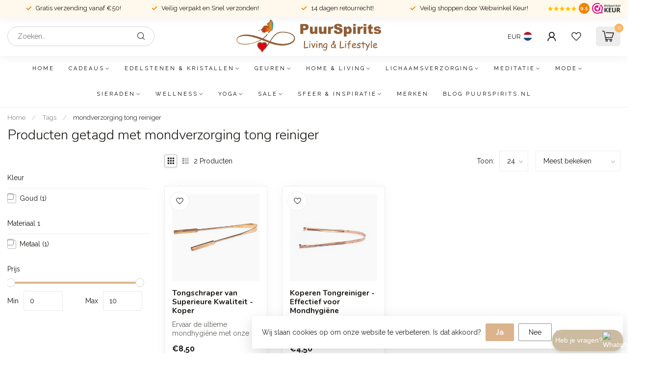

--- FILE ---
content_type: text/html;charset=utf-8
request_url: https://www.puurspirits.nl/tags/mondverzorging-tong-reiniger/
body_size: 39000
content:
<!DOCTYPE html>
<html lang="nl">
  <head>
<link rel="preconnect" href="https://cdn.webshopapp.com">
<link rel="preconnect" href="https://fonts.googleapis.com">
<link rel="preconnect" href="https://fonts.gstatic.com" crossorigin>
<!--

    Theme Proxima | v1.0.0.2601202401_1_321921
    Theme designed and created by Dyvelopment - We are true e-commerce heroes!

    For custom Lightspeed eCom development or design contact us at www.dyvelopment.com

      _____                  _                                  _   
     |  __ \                | |                                | |  
     | |  | |_   ___   _____| | ___  _ __  _ __ ___   ___ _ __ | |_ 
     | |  | | | | \ \ / / _ \ |/ _ \| '_ \| '_ ` _ \ / _ \ '_ \| __|
     | |__| | |_| |\ V /  __/ | (_) | |_) | | | | | |  __/ | | | |_ 
     |_____/ \__, | \_/ \___|_|\___/| .__/|_| |_| |_|\___|_| |_|\__|
              __/ |                 | |                             
             |___/                  |_|                             
-->


<meta charset="utf-8"/>
<!-- [START] 'blocks/head.rain' -->
<!--

  (c) 2008-2026 Lightspeed Netherlands B.V.
  http://www.lightspeedhq.com
  Generated: 14-01-2026 @ 11:20:14

-->
<link rel="canonical" href="https://www.puurspirits.nl/tags/mondverzorging-tong-reiniger/"/>
<link rel="alternate" href="https://www.puurspirits.nl/index.rss" type="application/rss+xml" title="Nieuwe producten"/>
<link href="https://cdn.webshopapp.com/assets/cookielaw.css?2025-02-20" rel="stylesheet" type="text/css"/>
<meta name="robots" content="noodp,noydir"/>
<meta name="google-site-verification" content="hcApZkZa8E5zHhqd3P93v1f61bL5faN-peHUz57szVE"/>
<meta property="og:url" content="https://www.puurspirits.nl/tags/mondverzorging-tong-reiniger/?source=facebook"/>
<meta property="og:site_name" content="PuurSpirits.nl"/>
<meta property="og:title" content="mondverzorging tong reiniger"/>
<meta property="og:description" content="Ontdek sfeervolle verlichting, kleine meubelen en woonaccessoires die warmte en stijl brengen in elk interieur. Laat je inspireren door onze sieraden met edelst"/>
<script>
/* DyApps Theme Addons config */
if( !window.dyapps ){ window.dyapps = {}; }
window.dyapps.addons = {
 "enabled": true,
 "created_at": "28-02-2024 08:56:58",
 "settings": {
    "matrix_separator": ",",
    "filterGroupSwatches": [],
    "swatchesForCustomFields": [],
    "plan": {
     "can_variant_group": true,
     "can_stockify": true,
     "can_vat_switcher": true,
     "can_age_popup": false,
     "can_custom_qty": false,
     "can_data01_colors": false
    },
    "advancedVariants": {
     "enabled": false,
     "price_in_dropdown": true,
     "stockify_in_dropdown": true,
     "disable_out_of_stock": true,
     "grid_swatches_container_selector": ".dy-collection-grid-swatch-holder",
     "grid_swatches_position": "left",
     "grid_swatches_max_colors": 4,
     "grid_swatches_enabled": true,
     "variant_status_icon": false,
     "display_type": "select",
     "product_swatches_size": "default",
     "live_pricing": true
    },
    "age_popup": {
     "enabled": false,
     "logo_url": "",
     "image_footer_url": "",
     "text": {
                 
        "nl": {
         "content": "<h3>Bevestig je leeftijd<\/h3><p>Je moet 18 jaar of ouder zijn om deze website te bezoeken.<\/p>",
         "content_no": "<h3>Sorry!<\/h3><p>Je kunt deze website helaas niet bezoeken.<\/p>",
         "button_yes": "Ik ben 18 jaar of ouder",
         "button_no": "Ik ben jonger dan 18",
        }        }
    },
    "stockify": {
     "enabled": false,
     "stock_trigger_type": "outofstock",
     "optin_policy": false,
     "api": "https://my.dyapps.io/api/public/f35ad8c827/stockify/subscribe",
     "text": {
                 
        "nl": {
         "email_placeholder": "Jouw e-mailadres",
         "button_trigger": "Geef me een seintje bij voorraad",
         "button_submit": "Houd me op de hoogte!",
         "title": "Laat je e-mailadres achter",
         "desc": "Helaas is dit product momenteel uitverkocht. Laat je e-mailadres achter en we sturen je een e-mail wanneer het product weer beschikbaar is.",
         "bottom_text": "We gebruiken je gegevens alleen voor deze email. Meer info in onze <a href=\"\/service\/privacy-policy\/\" target=\"_blank\">privacy policy<\/a>."
        }        }
    },
    "categoryBanners": {
     "enabled": true,
     "mobile_breakpoint": "576px",
     "category_banner": [],
     "banners": {
             }
    }
 },
 "swatches": {
 "default": {"is_default": true, "type": "multi", "values": {"background-size": "10px 10px", "background-position": "0 0, 0 5px, 5px -5px, -5px 0px", "background-image": "linear-gradient(45deg, rgba(100,100,100,0.3) 25%, transparent 25%),  linear-gradient(-45deg, rgba(100,100,100,0.3) 25%, transparent 25%),  linear-gradient(45deg, transparent 75%, rgba(100,100,100,0.3) 75%),  linear-gradient(-45deg, transparent 75%, rgba(100,100,100,0.3) 75%)"}} ,   }
};
</script>
<script>
!function(e){if(!window.pintrk){window.pintrk = function (){window.pintrk.queue.push(Array.prototype.slice.call(arguments))};var n=window.pintrk;n.queue=[],n.version="3.0";var t=document.createElement("script");t.async=!0,t.src=e;var r=document.getElementsByTagName("script")[0];r.parentNode.insertBefore(t,r)}}("https://s.pinimg.com/ct/core.js");
pintrk('load', '2612393774420');
pintrk('page');

</script>
<!--[if lt IE 9]>
<script src="https://cdn.webshopapp.com/assets/html5shiv.js?2025-02-20"></script>
<![endif]-->
<!-- [END] 'blocks/head.rain' -->


  <meta name="robots" content="noindex,follow">


<title>mondverzorging tong reiniger - PuurSpirits.nl</title>

<meta name="dyapps-addons-enabled" content="false">
<meta name="dyapps-addons-version" content="2022081001">
<meta name="dyapps-theme-name" content="Proxima">
<meta name="dyapps-theme-editor" content="true">


<meta name="description" content="Ontdek sfeervolle verlichting, kleine meubelen en woonaccessoires die warmte en stijl brengen in elk interieur. Laat je inspireren door onze sieraden met edelst" />
<meta name="keywords" content="mondverzorging, tong, reiniger" />



<meta http-equiv="X-UA-Compatible" content="IE=edge">
<meta name="viewport" content="width=device-width, initial-scale=1">

<link rel="shortcut icon" href="https://cdn.webshopapp.com/shops/321921/themes/184657/v/2237913/assets/favicon.ico?20250520100506" type="image/x-icon" />
<link rel="preload" as="image" href="https://cdn.webshopapp.com/shops/321921/themes/184657/v/2236829/assets/logo.png?20250520100506">



<script src="https://cdn.webshopapp.com/shops/321921/themes/184657/assets/jquery-1-12-4-min.js?20251209144834" defer></script>
<script>if(navigator.userAgent.indexOf("MSIE ") > -1 || navigator.userAgent.indexOf("Trident/") > -1) { document.write('<script src="https://cdn.webshopapp.com/shops/321921/themes/184657/assets/intersection-observer-polyfill.js?20251209144834">\x3C/script>') }</script>

<style>/*!
 * Bootstrap Reboot v4.6.1 (https://getbootstrap.com/)
 * Copyright 2011-2021 The Bootstrap Authors
 * Copyright 2011-2021 Twitter, Inc.
 * Licensed under MIT (https://github.com/twbs/bootstrap/blob/main/LICENSE)
 * Forked from Normalize.css, licensed MIT (https://github.com/necolas/normalize.css/blob/master/LICENSE.md)
 */*,*::before,*::after{box-sizing:border-box}html{font-family:sans-serif;line-height:1.15;-webkit-text-size-adjust:100%;-webkit-tap-highlight-color:rgba(0,0,0,0)}article,aside,figcaption,figure,footer,header,hgroup,main,nav,section{display:block}body{margin:0;font-family:-apple-system,BlinkMacSystemFont,"Segoe UI",Roboto,"Helvetica Neue",Arial,"Noto Sans","Liberation Sans",sans-serif,"Apple Color Emoji","Segoe UI Emoji","Segoe UI Symbol","Noto Color Emoji";font-size:1rem;font-weight:400;line-height:1.42857143;color:#212529;text-align:left;background-color:#fff}[tabindex="-1"]:focus:not(:focus-visible){outline:0 !important}hr{box-sizing:content-box;height:0;overflow:visible}h1,h2,h3,h4,h5,h6{margin-top:0;margin-bottom:.5rem}p{margin-top:0;margin-bottom:1rem}abbr[title],abbr[data-original-title]{text-decoration:underline;text-decoration:underline dotted;cursor:help;border-bottom:0;text-decoration-skip-ink:none}address{margin-bottom:1rem;font-style:normal;line-height:inherit}ol,ul,dl{margin-top:0;margin-bottom:1rem}ol ol,ul ul,ol ul,ul ol{margin-bottom:0}dt{font-weight:700}dd{margin-bottom:.5rem;margin-left:0}blockquote{margin:0 0 1rem}b,strong{font-weight:bolder}small{font-size:80%}sub,sup{position:relative;font-size:75%;line-height:0;vertical-align:baseline}sub{bottom:-0.25em}sup{top:-0.5em}a{color:#007bff;text-decoration:none;background-color:transparent}a:hover{color:#0056b3;text-decoration:underline}a:not([href]):not([class]){color:inherit;text-decoration:none}a:not([href]):not([class]):hover{color:inherit;text-decoration:none}pre,code,kbd,samp{font-family:SFMono-Regular,Menlo,Monaco,Consolas,"Liberation Mono","Courier New",monospace;font-size:1em}pre{margin-top:0;margin-bottom:1rem;overflow:auto;-ms-overflow-style:scrollbar}figure{margin:0 0 1rem}img{vertical-align:middle;border-style:none}svg{overflow:hidden;vertical-align:middle}table{border-collapse:collapse}caption{padding-top:.75rem;padding-bottom:.75rem;color:#6c757d;text-align:left;caption-side:bottom}th{text-align:inherit;text-align:-webkit-match-parent}label{display:inline-block;margin-bottom:.5rem}button{border-radius:0}button:focus:not(:focus-visible){outline:0}input,button,select,optgroup,textarea{margin:0;font-family:inherit;font-size:inherit;line-height:inherit}button,input{overflow:visible}button,select{text-transform:none}[role=button]{cursor:pointer}select{word-wrap:normal}button,[type=button],[type=reset],[type=submit]{-webkit-appearance:button}button:not(:disabled),[type=button]:not(:disabled),[type=reset]:not(:disabled),[type=submit]:not(:disabled){cursor:pointer}button::-moz-focus-inner,[type=button]::-moz-focus-inner,[type=reset]::-moz-focus-inner,[type=submit]::-moz-focus-inner{padding:0;border-style:none}input[type=radio],input[type=checkbox]{box-sizing:border-box;padding:0}textarea{overflow:auto;resize:vertical}fieldset{min-width:0;padding:0;margin:0;border:0}legend{display:block;width:100%;max-width:100%;padding:0;margin-bottom:.5rem;font-size:1.5rem;line-height:inherit;color:inherit;white-space:normal}progress{vertical-align:baseline}[type=number]::-webkit-inner-spin-button,[type=number]::-webkit-outer-spin-button{height:auto}[type=search]{outline-offset:-2px;-webkit-appearance:none}[type=search]::-webkit-search-decoration{-webkit-appearance:none}::-webkit-file-upload-button{font:inherit;-webkit-appearance:button}output{display:inline-block}summary{display:list-item;cursor:pointer}template{display:none}[hidden]{display:none !important}/*!
 * Bootstrap Grid v4.6.1 (https://getbootstrap.com/)
 * Copyright 2011-2021 The Bootstrap Authors
 * Copyright 2011-2021 Twitter, Inc.
 * Licensed under MIT (https://github.com/twbs/bootstrap/blob/main/LICENSE)
 */html{box-sizing:border-box;-ms-overflow-style:scrollbar}*,*::before,*::after{box-sizing:inherit}.container,.container-fluid,.container-xl,.container-lg,.container-md,.container-sm{width:100%;padding-right:15px;padding-left:15px;margin-right:auto;margin-left:auto}@media(min-width: 576px){.container-sm,.container{max-width:540px}}@media(min-width: 768px){.container-md,.container-sm,.container{max-width:720px}}@media(min-width: 992px){.container-lg,.container-md,.container-sm,.container{max-width:960px}}@media(min-width: 1200px){.container-xl,.container-lg,.container-md,.container-sm,.container{max-width:1140px}}.row{display:flex;flex-wrap:wrap;margin-right:-15px;margin-left:-15px}.no-gutters{margin-right:0;margin-left:0}.no-gutters>.col,.no-gutters>[class*=col-]{padding-right:0;padding-left:0}.col-xl,.col-xl-auto,.col-xl-12,.col-xl-11,.col-xl-10,.col-xl-9,.col-xl-8,.col-xl-7,.col-xl-6,.col-xl-5,.col-xl-4,.col-xl-3,.col-xl-2,.col-xl-1,.col-lg,.col-lg-auto,.col-lg-12,.col-lg-11,.col-lg-10,.col-lg-9,.col-lg-8,.col-lg-7,.col-lg-6,.col-lg-5,.col-lg-4,.col-lg-3,.col-lg-2,.col-lg-1,.col-md,.col-md-auto,.col-md-12,.col-md-11,.col-md-10,.col-md-9,.col-md-8,.col-md-7,.col-md-6,.col-md-5,.col-md-4,.col-md-3,.col-md-2,.col-md-1,.col-sm,.col-sm-auto,.col-sm-12,.col-sm-11,.col-sm-10,.col-sm-9,.col-sm-8,.col-sm-7,.col-sm-6,.col-sm-5,.col-sm-4,.col-sm-3,.col-sm-2,.col-sm-1,.col,.col-auto,.col-12,.col-11,.col-10,.col-9,.col-8,.col-7,.col-6,.col-5,.col-4,.col-3,.col-2,.col-1{position:relative;width:100%;padding-right:15px;padding-left:15px}.col{flex-basis:0;flex-grow:1;max-width:100%}.row-cols-1>*{flex:0 0 100%;max-width:100%}.row-cols-2>*{flex:0 0 50%;max-width:50%}.row-cols-3>*{flex:0 0 33.3333333333%;max-width:33.3333333333%}.row-cols-4>*{flex:0 0 25%;max-width:25%}.row-cols-5>*{flex:0 0 20%;max-width:20%}.row-cols-6>*{flex:0 0 16.6666666667%;max-width:16.6666666667%}.col-auto{flex:0 0 auto;width:auto;max-width:100%}.col-1{flex:0 0 8.33333333%;max-width:8.33333333%}.col-2{flex:0 0 16.66666667%;max-width:16.66666667%}.col-3{flex:0 0 25%;max-width:25%}.col-4{flex:0 0 33.33333333%;max-width:33.33333333%}.col-5{flex:0 0 41.66666667%;max-width:41.66666667%}.col-6{flex:0 0 50%;max-width:50%}.col-7{flex:0 0 58.33333333%;max-width:58.33333333%}.col-8{flex:0 0 66.66666667%;max-width:66.66666667%}.col-9{flex:0 0 75%;max-width:75%}.col-10{flex:0 0 83.33333333%;max-width:83.33333333%}.col-11{flex:0 0 91.66666667%;max-width:91.66666667%}.col-12{flex:0 0 100%;max-width:100%}.order-first{order:-1}.order-last{order:13}.order-0{order:0}.order-1{order:1}.order-2{order:2}.order-3{order:3}.order-4{order:4}.order-5{order:5}.order-6{order:6}.order-7{order:7}.order-8{order:8}.order-9{order:9}.order-10{order:10}.order-11{order:11}.order-12{order:12}.offset-1{margin-left:8.33333333%}.offset-2{margin-left:16.66666667%}.offset-3{margin-left:25%}.offset-4{margin-left:33.33333333%}.offset-5{margin-left:41.66666667%}.offset-6{margin-left:50%}.offset-7{margin-left:58.33333333%}.offset-8{margin-left:66.66666667%}.offset-9{margin-left:75%}.offset-10{margin-left:83.33333333%}.offset-11{margin-left:91.66666667%}@media(min-width: 576px){.col-sm{flex-basis:0;flex-grow:1;max-width:100%}.row-cols-sm-1>*{flex:0 0 100%;max-width:100%}.row-cols-sm-2>*{flex:0 0 50%;max-width:50%}.row-cols-sm-3>*{flex:0 0 33.3333333333%;max-width:33.3333333333%}.row-cols-sm-4>*{flex:0 0 25%;max-width:25%}.row-cols-sm-5>*{flex:0 0 20%;max-width:20%}.row-cols-sm-6>*{flex:0 0 16.6666666667%;max-width:16.6666666667%}.col-sm-auto{flex:0 0 auto;width:auto;max-width:100%}.col-sm-1{flex:0 0 8.33333333%;max-width:8.33333333%}.col-sm-2{flex:0 0 16.66666667%;max-width:16.66666667%}.col-sm-3{flex:0 0 25%;max-width:25%}.col-sm-4{flex:0 0 33.33333333%;max-width:33.33333333%}.col-sm-5{flex:0 0 41.66666667%;max-width:41.66666667%}.col-sm-6{flex:0 0 50%;max-width:50%}.col-sm-7{flex:0 0 58.33333333%;max-width:58.33333333%}.col-sm-8{flex:0 0 66.66666667%;max-width:66.66666667%}.col-sm-9{flex:0 0 75%;max-width:75%}.col-sm-10{flex:0 0 83.33333333%;max-width:83.33333333%}.col-sm-11{flex:0 0 91.66666667%;max-width:91.66666667%}.col-sm-12{flex:0 0 100%;max-width:100%}.order-sm-first{order:-1}.order-sm-last{order:13}.order-sm-0{order:0}.order-sm-1{order:1}.order-sm-2{order:2}.order-sm-3{order:3}.order-sm-4{order:4}.order-sm-5{order:5}.order-sm-6{order:6}.order-sm-7{order:7}.order-sm-8{order:8}.order-sm-9{order:9}.order-sm-10{order:10}.order-sm-11{order:11}.order-sm-12{order:12}.offset-sm-0{margin-left:0}.offset-sm-1{margin-left:8.33333333%}.offset-sm-2{margin-left:16.66666667%}.offset-sm-3{margin-left:25%}.offset-sm-4{margin-left:33.33333333%}.offset-sm-5{margin-left:41.66666667%}.offset-sm-6{margin-left:50%}.offset-sm-7{margin-left:58.33333333%}.offset-sm-8{margin-left:66.66666667%}.offset-sm-9{margin-left:75%}.offset-sm-10{margin-left:83.33333333%}.offset-sm-11{margin-left:91.66666667%}}@media(min-width: 768px){.col-md{flex-basis:0;flex-grow:1;max-width:100%}.row-cols-md-1>*{flex:0 0 100%;max-width:100%}.row-cols-md-2>*{flex:0 0 50%;max-width:50%}.row-cols-md-3>*{flex:0 0 33.3333333333%;max-width:33.3333333333%}.row-cols-md-4>*{flex:0 0 25%;max-width:25%}.row-cols-md-5>*{flex:0 0 20%;max-width:20%}.row-cols-md-6>*{flex:0 0 16.6666666667%;max-width:16.6666666667%}.col-md-auto{flex:0 0 auto;width:auto;max-width:100%}.col-md-1{flex:0 0 8.33333333%;max-width:8.33333333%}.col-md-2{flex:0 0 16.66666667%;max-width:16.66666667%}.col-md-3{flex:0 0 25%;max-width:25%}.col-md-4{flex:0 0 33.33333333%;max-width:33.33333333%}.col-md-5{flex:0 0 41.66666667%;max-width:41.66666667%}.col-md-6{flex:0 0 50%;max-width:50%}.col-md-7{flex:0 0 58.33333333%;max-width:58.33333333%}.col-md-8{flex:0 0 66.66666667%;max-width:66.66666667%}.col-md-9{flex:0 0 75%;max-width:75%}.col-md-10{flex:0 0 83.33333333%;max-width:83.33333333%}.col-md-11{flex:0 0 91.66666667%;max-width:91.66666667%}.col-md-12{flex:0 0 100%;max-width:100%}.order-md-first{order:-1}.order-md-last{order:13}.order-md-0{order:0}.order-md-1{order:1}.order-md-2{order:2}.order-md-3{order:3}.order-md-4{order:4}.order-md-5{order:5}.order-md-6{order:6}.order-md-7{order:7}.order-md-8{order:8}.order-md-9{order:9}.order-md-10{order:10}.order-md-11{order:11}.order-md-12{order:12}.offset-md-0{margin-left:0}.offset-md-1{margin-left:8.33333333%}.offset-md-2{margin-left:16.66666667%}.offset-md-3{margin-left:25%}.offset-md-4{margin-left:33.33333333%}.offset-md-5{margin-left:41.66666667%}.offset-md-6{margin-left:50%}.offset-md-7{margin-left:58.33333333%}.offset-md-8{margin-left:66.66666667%}.offset-md-9{margin-left:75%}.offset-md-10{margin-left:83.33333333%}.offset-md-11{margin-left:91.66666667%}}@media(min-width: 992px){.col-lg{flex-basis:0;flex-grow:1;max-width:100%}.row-cols-lg-1>*{flex:0 0 100%;max-width:100%}.row-cols-lg-2>*{flex:0 0 50%;max-width:50%}.row-cols-lg-3>*{flex:0 0 33.3333333333%;max-width:33.3333333333%}.row-cols-lg-4>*{flex:0 0 25%;max-width:25%}.row-cols-lg-5>*{flex:0 0 20%;max-width:20%}.row-cols-lg-6>*{flex:0 0 16.6666666667%;max-width:16.6666666667%}.col-lg-auto{flex:0 0 auto;width:auto;max-width:100%}.col-lg-1{flex:0 0 8.33333333%;max-width:8.33333333%}.col-lg-2{flex:0 0 16.66666667%;max-width:16.66666667%}.col-lg-3{flex:0 0 25%;max-width:25%}.col-lg-4{flex:0 0 33.33333333%;max-width:33.33333333%}.col-lg-5{flex:0 0 41.66666667%;max-width:41.66666667%}.col-lg-6{flex:0 0 50%;max-width:50%}.col-lg-7{flex:0 0 58.33333333%;max-width:58.33333333%}.col-lg-8{flex:0 0 66.66666667%;max-width:66.66666667%}.col-lg-9{flex:0 0 75%;max-width:75%}.col-lg-10{flex:0 0 83.33333333%;max-width:83.33333333%}.col-lg-11{flex:0 0 91.66666667%;max-width:91.66666667%}.col-lg-12{flex:0 0 100%;max-width:100%}.order-lg-first{order:-1}.order-lg-last{order:13}.order-lg-0{order:0}.order-lg-1{order:1}.order-lg-2{order:2}.order-lg-3{order:3}.order-lg-4{order:4}.order-lg-5{order:5}.order-lg-6{order:6}.order-lg-7{order:7}.order-lg-8{order:8}.order-lg-9{order:9}.order-lg-10{order:10}.order-lg-11{order:11}.order-lg-12{order:12}.offset-lg-0{margin-left:0}.offset-lg-1{margin-left:8.33333333%}.offset-lg-2{margin-left:16.66666667%}.offset-lg-3{margin-left:25%}.offset-lg-4{margin-left:33.33333333%}.offset-lg-5{margin-left:41.66666667%}.offset-lg-6{margin-left:50%}.offset-lg-7{margin-left:58.33333333%}.offset-lg-8{margin-left:66.66666667%}.offset-lg-9{margin-left:75%}.offset-lg-10{margin-left:83.33333333%}.offset-lg-11{margin-left:91.66666667%}}@media(min-width: 1200px){.col-xl{flex-basis:0;flex-grow:1;max-width:100%}.row-cols-xl-1>*{flex:0 0 100%;max-width:100%}.row-cols-xl-2>*{flex:0 0 50%;max-width:50%}.row-cols-xl-3>*{flex:0 0 33.3333333333%;max-width:33.3333333333%}.row-cols-xl-4>*{flex:0 0 25%;max-width:25%}.row-cols-xl-5>*{flex:0 0 20%;max-width:20%}.row-cols-xl-6>*{flex:0 0 16.6666666667%;max-width:16.6666666667%}.col-xl-auto{flex:0 0 auto;width:auto;max-width:100%}.col-xl-1{flex:0 0 8.33333333%;max-width:8.33333333%}.col-xl-2{flex:0 0 16.66666667%;max-width:16.66666667%}.col-xl-3{flex:0 0 25%;max-width:25%}.col-xl-4{flex:0 0 33.33333333%;max-width:33.33333333%}.col-xl-5{flex:0 0 41.66666667%;max-width:41.66666667%}.col-xl-6{flex:0 0 50%;max-width:50%}.col-xl-7{flex:0 0 58.33333333%;max-width:58.33333333%}.col-xl-8{flex:0 0 66.66666667%;max-width:66.66666667%}.col-xl-9{flex:0 0 75%;max-width:75%}.col-xl-10{flex:0 0 83.33333333%;max-width:83.33333333%}.col-xl-11{flex:0 0 91.66666667%;max-width:91.66666667%}.col-xl-12{flex:0 0 100%;max-width:100%}.order-xl-first{order:-1}.order-xl-last{order:13}.order-xl-0{order:0}.order-xl-1{order:1}.order-xl-2{order:2}.order-xl-3{order:3}.order-xl-4{order:4}.order-xl-5{order:5}.order-xl-6{order:6}.order-xl-7{order:7}.order-xl-8{order:8}.order-xl-9{order:9}.order-xl-10{order:10}.order-xl-11{order:11}.order-xl-12{order:12}.offset-xl-0{margin-left:0}.offset-xl-1{margin-left:8.33333333%}.offset-xl-2{margin-left:16.66666667%}.offset-xl-3{margin-left:25%}.offset-xl-4{margin-left:33.33333333%}.offset-xl-5{margin-left:41.66666667%}.offset-xl-6{margin-left:50%}.offset-xl-7{margin-left:58.33333333%}.offset-xl-8{margin-left:66.66666667%}.offset-xl-9{margin-left:75%}.offset-xl-10{margin-left:83.33333333%}.offset-xl-11{margin-left:91.66666667%}}.d-none{display:none !important}.d-inline{display:inline !important}.d-inline-block{display:inline-block !important}.d-block{display:block !important}.d-table{display:table !important}.d-table-row{display:table-row !important}.d-table-cell{display:table-cell !important}.d-flex{display:flex !important}.d-inline-flex{display:inline-flex !important}@media(min-width: 576px){.d-sm-none{display:none !important}.d-sm-inline{display:inline !important}.d-sm-inline-block{display:inline-block !important}.d-sm-block{display:block !important}.d-sm-table{display:table !important}.d-sm-table-row{display:table-row !important}.d-sm-table-cell{display:table-cell !important}.d-sm-flex{display:flex !important}.d-sm-inline-flex{display:inline-flex !important}}@media(min-width: 768px){.d-md-none{display:none !important}.d-md-inline{display:inline !important}.d-md-inline-block{display:inline-block !important}.d-md-block{display:block !important}.d-md-table{display:table !important}.d-md-table-row{display:table-row !important}.d-md-table-cell{display:table-cell !important}.d-md-flex{display:flex !important}.d-md-inline-flex{display:inline-flex !important}}@media(min-width: 992px){.d-lg-none{display:none !important}.d-lg-inline{display:inline !important}.d-lg-inline-block{display:inline-block !important}.d-lg-block{display:block !important}.d-lg-table{display:table !important}.d-lg-table-row{display:table-row !important}.d-lg-table-cell{display:table-cell !important}.d-lg-flex{display:flex !important}.d-lg-inline-flex{display:inline-flex !important}}@media(min-width: 1200px){.d-xl-none{display:none !important}.d-xl-inline{display:inline !important}.d-xl-inline-block{display:inline-block !important}.d-xl-block{display:block !important}.d-xl-table{display:table !important}.d-xl-table-row{display:table-row !important}.d-xl-table-cell{display:table-cell !important}.d-xl-flex{display:flex !important}.d-xl-inline-flex{display:inline-flex !important}}@media print{.d-print-none{display:none !important}.d-print-inline{display:inline !important}.d-print-inline-block{display:inline-block !important}.d-print-block{display:block !important}.d-print-table{display:table !important}.d-print-table-row{display:table-row !important}.d-print-table-cell{display:table-cell !important}.d-print-flex{display:flex !important}.d-print-inline-flex{display:inline-flex !important}}.flex-row{flex-direction:row !important}.flex-column{flex-direction:column !important}.flex-row-reverse{flex-direction:row-reverse !important}.flex-column-reverse{flex-direction:column-reverse !important}.flex-wrap{flex-wrap:wrap !important}.flex-nowrap{flex-wrap:nowrap !important}.flex-wrap-reverse{flex-wrap:wrap-reverse !important}.flex-fill{flex:1 1 auto !important}.flex-grow-0{flex-grow:0 !important}.flex-grow-1{flex-grow:1 !important}.flex-shrink-0{flex-shrink:0 !important}.flex-shrink-1{flex-shrink:1 !important}.justify-content-start{justify-content:flex-start !important}.justify-content-end{justify-content:flex-end !important}.justify-content-center{justify-content:center !important}.justify-content-between{justify-content:space-between !important}.justify-content-around{justify-content:space-around !important}.align-items-start{align-items:flex-start !important}.align-items-end{align-items:flex-end !important}.align-items-center{align-items:center !important}.align-items-baseline{align-items:baseline !important}.align-items-stretch{align-items:stretch !important}.align-content-start{align-content:flex-start !important}.align-content-end{align-content:flex-end !important}.align-content-center{align-content:center !important}.align-content-between{align-content:space-between !important}.align-content-around{align-content:space-around !important}.align-content-stretch{align-content:stretch !important}.align-self-auto{align-self:auto !important}.align-self-start{align-self:flex-start !important}.align-self-end{align-self:flex-end !important}.align-self-center{align-self:center !important}.align-self-baseline{align-self:baseline !important}.align-self-stretch{align-self:stretch !important}@media(min-width: 576px){.flex-sm-row{flex-direction:row !important}.flex-sm-column{flex-direction:column !important}.flex-sm-row-reverse{flex-direction:row-reverse !important}.flex-sm-column-reverse{flex-direction:column-reverse !important}.flex-sm-wrap{flex-wrap:wrap !important}.flex-sm-nowrap{flex-wrap:nowrap !important}.flex-sm-wrap-reverse{flex-wrap:wrap-reverse !important}.flex-sm-fill{flex:1 1 auto !important}.flex-sm-grow-0{flex-grow:0 !important}.flex-sm-grow-1{flex-grow:1 !important}.flex-sm-shrink-0{flex-shrink:0 !important}.flex-sm-shrink-1{flex-shrink:1 !important}.justify-content-sm-start{justify-content:flex-start !important}.justify-content-sm-end{justify-content:flex-end !important}.justify-content-sm-center{justify-content:center !important}.justify-content-sm-between{justify-content:space-between !important}.justify-content-sm-around{justify-content:space-around !important}.align-items-sm-start{align-items:flex-start !important}.align-items-sm-end{align-items:flex-end !important}.align-items-sm-center{align-items:center !important}.align-items-sm-baseline{align-items:baseline !important}.align-items-sm-stretch{align-items:stretch !important}.align-content-sm-start{align-content:flex-start !important}.align-content-sm-end{align-content:flex-end !important}.align-content-sm-center{align-content:center !important}.align-content-sm-between{align-content:space-between !important}.align-content-sm-around{align-content:space-around !important}.align-content-sm-stretch{align-content:stretch !important}.align-self-sm-auto{align-self:auto !important}.align-self-sm-start{align-self:flex-start !important}.align-self-sm-end{align-self:flex-end !important}.align-self-sm-center{align-self:center !important}.align-self-sm-baseline{align-self:baseline !important}.align-self-sm-stretch{align-self:stretch !important}}@media(min-width: 768px){.flex-md-row{flex-direction:row !important}.flex-md-column{flex-direction:column !important}.flex-md-row-reverse{flex-direction:row-reverse !important}.flex-md-column-reverse{flex-direction:column-reverse !important}.flex-md-wrap{flex-wrap:wrap !important}.flex-md-nowrap{flex-wrap:nowrap !important}.flex-md-wrap-reverse{flex-wrap:wrap-reverse !important}.flex-md-fill{flex:1 1 auto !important}.flex-md-grow-0{flex-grow:0 !important}.flex-md-grow-1{flex-grow:1 !important}.flex-md-shrink-0{flex-shrink:0 !important}.flex-md-shrink-1{flex-shrink:1 !important}.justify-content-md-start{justify-content:flex-start !important}.justify-content-md-end{justify-content:flex-end !important}.justify-content-md-center{justify-content:center !important}.justify-content-md-between{justify-content:space-between !important}.justify-content-md-around{justify-content:space-around !important}.align-items-md-start{align-items:flex-start !important}.align-items-md-end{align-items:flex-end !important}.align-items-md-center{align-items:center !important}.align-items-md-baseline{align-items:baseline !important}.align-items-md-stretch{align-items:stretch !important}.align-content-md-start{align-content:flex-start !important}.align-content-md-end{align-content:flex-end !important}.align-content-md-center{align-content:center !important}.align-content-md-between{align-content:space-between !important}.align-content-md-around{align-content:space-around !important}.align-content-md-stretch{align-content:stretch !important}.align-self-md-auto{align-self:auto !important}.align-self-md-start{align-self:flex-start !important}.align-self-md-end{align-self:flex-end !important}.align-self-md-center{align-self:center !important}.align-self-md-baseline{align-self:baseline !important}.align-self-md-stretch{align-self:stretch !important}}@media(min-width: 992px){.flex-lg-row{flex-direction:row !important}.flex-lg-column{flex-direction:column !important}.flex-lg-row-reverse{flex-direction:row-reverse !important}.flex-lg-column-reverse{flex-direction:column-reverse !important}.flex-lg-wrap{flex-wrap:wrap !important}.flex-lg-nowrap{flex-wrap:nowrap !important}.flex-lg-wrap-reverse{flex-wrap:wrap-reverse !important}.flex-lg-fill{flex:1 1 auto !important}.flex-lg-grow-0{flex-grow:0 !important}.flex-lg-grow-1{flex-grow:1 !important}.flex-lg-shrink-0{flex-shrink:0 !important}.flex-lg-shrink-1{flex-shrink:1 !important}.justify-content-lg-start{justify-content:flex-start !important}.justify-content-lg-end{justify-content:flex-end !important}.justify-content-lg-center{justify-content:center !important}.justify-content-lg-between{justify-content:space-between !important}.justify-content-lg-around{justify-content:space-around !important}.align-items-lg-start{align-items:flex-start !important}.align-items-lg-end{align-items:flex-end !important}.align-items-lg-center{align-items:center !important}.align-items-lg-baseline{align-items:baseline !important}.align-items-lg-stretch{align-items:stretch !important}.align-content-lg-start{align-content:flex-start !important}.align-content-lg-end{align-content:flex-end !important}.align-content-lg-center{align-content:center !important}.align-content-lg-between{align-content:space-between !important}.align-content-lg-around{align-content:space-around !important}.align-content-lg-stretch{align-content:stretch !important}.align-self-lg-auto{align-self:auto !important}.align-self-lg-start{align-self:flex-start !important}.align-self-lg-end{align-self:flex-end !important}.align-self-lg-center{align-self:center !important}.align-self-lg-baseline{align-self:baseline !important}.align-self-lg-stretch{align-self:stretch !important}}@media(min-width: 1200px){.flex-xl-row{flex-direction:row !important}.flex-xl-column{flex-direction:column !important}.flex-xl-row-reverse{flex-direction:row-reverse !important}.flex-xl-column-reverse{flex-direction:column-reverse !important}.flex-xl-wrap{flex-wrap:wrap !important}.flex-xl-nowrap{flex-wrap:nowrap !important}.flex-xl-wrap-reverse{flex-wrap:wrap-reverse !important}.flex-xl-fill{flex:1 1 auto !important}.flex-xl-grow-0{flex-grow:0 !important}.flex-xl-grow-1{flex-grow:1 !important}.flex-xl-shrink-0{flex-shrink:0 !important}.flex-xl-shrink-1{flex-shrink:1 !important}.justify-content-xl-start{justify-content:flex-start !important}.justify-content-xl-end{justify-content:flex-end !important}.justify-content-xl-center{justify-content:center !important}.justify-content-xl-between{justify-content:space-between !important}.justify-content-xl-around{justify-content:space-around !important}.align-items-xl-start{align-items:flex-start !important}.align-items-xl-end{align-items:flex-end !important}.align-items-xl-center{align-items:center !important}.align-items-xl-baseline{align-items:baseline !important}.align-items-xl-stretch{align-items:stretch !important}.align-content-xl-start{align-content:flex-start !important}.align-content-xl-end{align-content:flex-end !important}.align-content-xl-center{align-content:center !important}.align-content-xl-between{align-content:space-between !important}.align-content-xl-around{align-content:space-around !important}.align-content-xl-stretch{align-content:stretch !important}.align-self-xl-auto{align-self:auto !important}.align-self-xl-start{align-self:flex-start !important}.align-self-xl-end{align-self:flex-end !important}.align-self-xl-center{align-self:center !important}.align-self-xl-baseline{align-self:baseline !important}.align-self-xl-stretch{align-self:stretch !important}}.m-0{margin:0 !important}.mt-0,.my-0{margin-top:0 !important}.mr-0,.mx-0{margin-right:0 !important}.mb-0,.my-0{margin-bottom:0 !important}.ml-0,.mx-0{margin-left:0 !important}.m-1{margin:5px !important}.mt-1,.my-1{margin-top:5px !important}.mr-1,.mx-1{margin-right:5px !important}.mb-1,.my-1{margin-bottom:5px !important}.ml-1,.mx-1{margin-left:5px !important}.m-2{margin:10px !important}.mt-2,.my-2{margin-top:10px !important}.mr-2,.mx-2{margin-right:10px !important}.mb-2,.my-2{margin-bottom:10px !important}.ml-2,.mx-2{margin-left:10px !important}.m-3{margin:15px !important}.mt-3,.my-3{margin-top:15px !important}.mr-3,.mx-3{margin-right:15px !important}.mb-3,.my-3{margin-bottom:15px !important}.ml-3,.mx-3{margin-left:15px !important}.m-4{margin:30px !important}.mt-4,.my-4{margin-top:30px !important}.mr-4,.mx-4{margin-right:30px !important}.mb-4,.my-4{margin-bottom:30px !important}.ml-4,.mx-4{margin-left:30px !important}.m-5{margin:50px !important}.mt-5,.my-5{margin-top:50px !important}.mr-5,.mx-5{margin-right:50px !important}.mb-5,.my-5{margin-bottom:50px !important}.ml-5,.mx-5{margin-left:50px !important}.m-6{margin:80px !important}.mt-6,.my-6{margin-top:80px !important}.mr-6,.mx-6{margin-right:80px !important}.mb-6,.my-6{margin-bottom:80px !important}.ml-6,.mx-6{margin-left:80px !important}.p-0{padding:0 !important}.pt-0,.py-0{padding-top:0 !important}.pr-0,.px-0{padding-right:0 !important}.pb-0,.py-0{padding-bottom:0 !important}.pl-0,.px-0{padding-left:0 !important}.p-1{padding:5px !important}.pt-1,.py-1{padding-top:5px !important}.pr-1,.px-1{padding-right:5px !important}.pb-1,.py-1{padding-bottom:5px !important}.pl-1,.px-1{padding-left:5px !important}.p-2{padding:10px !important}.pt-2,.py-2{padding-top:10px !important}.pr-2,.px-2{padding-right:10px !important}.pb-2,.py-2{padding-bottom:10px !important}.pl-2,.px-2{padding-left:10px !important}.p-3{padding:15px !important}.pt-3,.py-3{padding-top:15px !important}.pr-3,.px-3{padding-right:15px !important}.pb-3,.py-3{padding-bottom:15px !important}.pl-3,.px-3{padding-left:15px !important}.p-4{padding:30px !important}.pt-4,.py-4{padding-top:30px !important}.pr-4,.px-4{padding-right:30px !important}.pb-4,.py-4{padding-bottom:30px !important}.pl-4,.px-4{padding-left:30px !important}.p-5{padding:50px !important}.pt-5,.py-5{padding-top:50px !important}.pr-5,.px-5{padding-right:50px !important}.pb-5,.py-5{padding-bottom:50px !important}.pl-5,.px-5{padding-left:50px !important}.p-6{padding:80px !important}.pt-6,.py-6{padding-top:80px !important}.pr-6,.px-6{padding-right:80px !important}.pb-6,.py-6{padding-bottom:80px !important}.pl-6,.px-6{padding-left:80px !important}.m-n1{margin:-5px !important}.mt-n1,.my-n1{margin-top:-5px !important}.mr-n1,.mx-n1{margin-right:-5px !important}.mb-n1,.my-n1{margin-bottom:-5px !important}.ml-n1,.mx-n1{margin-left:-5px !important}.m-n2{margin:-10px !important}.mt-n2,.my-n2{margin-top:-10px !important}.mr-n2,.mx-n2{margin-right:-10px !important}.mb-n2,.my-n2{margin-bottom:-10px !important}.ml-n2,.mx-n2{margin-left:-10px !important}.m-n3{margin:-15px !important}.mt-n3,.my-n3{margin-top:-15px !important}.mr-n3,.mx-n3{margin-right:-15px !important}.mb-n3,.my-n3{margin-bottom:-15px !important}.ml-n3,.mx-n3{margin-left:-15px !important}.m-n4{margin:-30px !important}.mt-n4,.my-n4{margin-top:-30px !important}.mr-n4,.mx-n4{margin-right:-30px !important}.mb-n4,.my-n4{margin-bottom:-30px !important}.ml-n4,.mx-n4{margin-left:-30px !important}.m-n5{margin:-50px !important}.mt-n5,.my-n5{margin-top:-50px !important}.mr-n5,.mx-n5{margin-right:-50px !important}.mb-n5,.my-n5{margin-bottom:-50px !important}.ml-n5,.mx-n5{margin-left:-50px !important}.m-n6{margin:-80px !important}.mt-n6,.my-n6{margin-top:-80px !important}.mr-n6,.mx-n6{margin-right:-80px !important}.mb-n6,.my-n6{margin-bottom:-80px !important}.ml-n6,.mx-n6{margin-left:-80px !important}.m-auto{margin:auto !important}.mt-auto,.my-auto{margin-top:auto !important}.mr-auto,.mx-auto{margin-right:auto !important}.mb-auto,.my-auto{margin-bottom:auto !important}.ml-auto,.mx-auto{margin-left:auto !important}@media(min-width: 576px){.m-sm-0{margin:0 !important}.mt-sm-0,.my-sm-0{margin-top:0 !important}.mr-sm-0,.mx-sm-0{margin-right:0 !important}.mb-sm-0,.my-sm-0{margin-bottom:0 !important}.ml-sm-0,.mx-sm-0{margin-left:0 !important}.m-sm-1{margin:5px !important}.mt-sm-1,.my-sm-1{margin-top:5px !important}.mr-sm-1,.mx-sm-1{margin-right:5px !important}.mb-sm-1,.my-sm-1{margin-bottom:5px !important}.ml-sm-1,.mx-sm-1{margin-left:5px !important}.m-sm-2{margin:10px !important}.mt-sm-2,.my-sm-2{margin-top:10px !important}.mr-sm-2,.mx-sm-2{margin-right:10px !important}.mb-sm-2,.my-sm-2{margin-bottom:10px !important}.ml-sm-2,.mx-sm-2{margin-left:10px !important}.m-sm-3{margin:15px !important}.mt-sm-3,.my-sm-3{margin-top:15px !important}.mr-sm-3,.mx-sm-3{margin-right:15px !important}.mb-sm-3,.my-sm-3{margin-bottom:15px !important}.ml-sm-3,.mx-sm-3{margin-left:15px !important}.m-sm-4{margin:30px !important}.mt-sm-4,.my-sm-4{margin-top:30px !important}.mr-sm-4,.mx-sm-4{margin-right:30px !important}.mb-sm-4,.my-sm-4{margin-bottom:30px !important}.ml-sm-4,.mx-sm-4{margin-left:30px !important}.m-sm-5{margin:50px !important}.mt-sm-5,.my-sm-5{margin-top:50px !important}.mr-sm-5,.mx-sm-5{margin-right:50px !important}.mb-sm-5,.my-sm-5{margin-bottom:50px !important}.ml-sm-5,.mx-sm-5{margin-left:50px !important}.m-sm-6{margin:80px !important}.mt-sm-6,.my-sm-6{margin-top:80px !important}.mr-sm-6,.mx-sm-6{margin-right:80px !important}.mb-sm-6,.my-sm-6{margin-bottom:80px !important}.ml-sm-6,.mx-sm-6{margin-left:80px !important}.p-sm-0{padding:0 !important}.pt-sm-0,.py-sm-0{padding-top:0 !important}.pr-sm-0,.px-sm-0{padding-right:0 !important}.pb-sm-0,.py-sm-0{padding-bottom:0 !important}.pl-sm-0,.px-sm-0{padding-left:0 !important}.p-sm-1{padding:5px !important}.pt-sm-1,.py-sm-1{padding-top:5px !important}.pr-sm-1,.px-sm-1{padding-right:5px !important}.pb-sm-1,.py-sm-1{padding-bottom:5px !important}.pl-sm-1,.px-sm-1{padding-left:5px !important}.p-sm-2{padding:10px !important}.pt-sm-2,.py-sm-2{padding-top:10px !important}.pr-sm-2,.px-sm-2{padding-right:10px !important}.pb-sm-2,.py-sm-2{padding-bottom:10px !important}.pl-sm-2,.px-sm-2{padding-left:10px !important}.p-sm-3{padding:15px !important}.pt-sm-3,.py-sm-3{padding-top:15px !important}.pr-sm-3,.px-sm-3{padding-right:15px !important}.pb-sm-3,.py-sm-3{padding-bottom:15px !important}.pl-sm-3,.px-sm-3{padding-left:15px !important}.p-sm-4{padding:30px !important}.pt-sm-4,.py-sm-4{padding-top:30px !important}.pr-sm-4,.px-sm-4{padding-right:30px !important}.pb-sm-4,.py-sm-4{padding-bottom:30px !important}.pl-sm-4,.px-sm-4{padding-left:30px !important}.p-sm-5{padding:50px !important}.pt-sm-5,.py-sm-5{padding-top:50px !important}.pr-sm-5,.px-sm-5{padding-right:50px !important}.pb-sm-5,.py-sm-5{padding-bottom:50px !important}.pl-sm-5,.px-sm-5{padding-left:50px !important}.p-sm-6{padding:80px !important}.pt-sm-6,.py-sm-6{padding-top:80px !important}.pr-sm-6,.px-sm-6{padding-right:80px !important}.pb-sm-6,.py-sm-6{padding-bottom:80px !important}.pl-sm-6,.px-sm-6{padding-left:80px !important}.m-sm-n1{margin:-5px !important}.mt-sm-n1,.my-sm-n1{margin-top:-5px !important}.mr-sm-n1,.mx-sm-n1{margin-right:-5px !important}.mb-sm-n1,.my-sm-n1{margin-bottom:-5px !important}.ml-sm-n1,.mx-sm-n1{margin-left:-5px !important}.m-sm-n2{margin:-10px !important}.mt-sm-n2,.my-sm-n2{margin-top:-10px !important}.mr-sm-n2,.mx-sm-n2{margin-right:-10px !important}.mb-sm-n2,.my-sm-n2{margin-bottom:-10px !important}.ml-sm-n2,.mx-sm-n2{margin-left:-10px !important}.m-sm-n3{margin:-15px !important}.mt-sm-n3,.my-sm-n3{margin-top:-15px !important}.mr-sm-n3,.mx-sm-n3{margin-right:-15px !important}.mb-sm-n3,.my-sm-n3{margin-bottom:-15px !important}.ml-sm-n3,.mx-sm-n3{margin-left:-15px !important}.m-sm-n4{margin:-30px !important}.mt-sm-n4,.my-sm-n4{margin-top:-30px !important}.mr-sm-n4,.mx-sm-n4{margin-right:-30px !important}.mb-sm-n4,.my-sm-n4{margin-bottom:-30px !important}.ml-sm-n4,.mx-sm-n4{margin-left:-30px !important}.m-sm-n5{margin:-50px !important}.mt-sm-n5,.my-sm-n5{margin-top:-50px !important}.mr-sm-n5,.mx-sm-n5{margin-right:-50px !important}.mb-sm-n5,.my-sm-n5{margin-bottom:-50px !important}.ml-sm-n5,.mx-sm-n5{margin-left:-50px !important}.m-sm-n6{margin:-80px !important}.mt-sm-n6,.my-sm-n6{margin-top:-80px !important}.mr-sm-n6,.mx-sm-n6{margin-right:-80px !important}.mb-sm-n6,.my-sm-n6{margin-bottom:-80px !important}.ml-sm-n6,.mx-sm-n6{margin-left:-80px !important}.m-sm-auto{margin:auto !important}.mt-sm-auto,.my-sm-auto{margin-top:auto !important}.mr-sm-auto,.mx-sm-auto{margin-right:auto !important}.mb-sm-auto,.my-sm-auto{margin-bottom:auto !important}.ml-sm-auto,.mx-sm-auto{margin-left:auto !important}}@media(min-width: 768px){.m-md-0{margin:0 !important}.mt-md-0,.my-md-0{margin-top:0 !important}.mr-md-0,.mx-md-0{margin-right:0 !important}.mb-md-0,.my-md-0{margin-bottom:0 !important}.ml-md-0,.mx-md-0{margin-left:0 !important}.m-md-1{margin:5px !important}.mt-md-1,.my-md-1{margin-top:5px !important}.mr-md-1,.mx-md-1{margin-right:5px !important}.mb-md-1,.my-md-1{margin-bottom:5px !important}.ml-md-1,.mx-md-1{margin-left:5px !important}.m-md-2{margin:10px !important}.mt-md-2,.my-md-2{margin-top:10px !important}.mr-md-2,.mx-md-2{margin-right:10px !important}.mb-md-2,.my-md-2{margin-bottom:10px !important}.ml-md-2,.mx-md-2{margin-left:10px !important}.m-md-3{margin:15px !important}.mt-md-3,.my-md-3{margin-top:15px !important}.mr-md-3,.mx-md-3{margin-right:15px !important}.mb-md-3,.my-md-3{margin-bottom:15px !important}.ml-md-3,.mx-md-3{margin-left:15px !important}.m-md-4{margin:30px !important}.mt-md-4,.my-md-4{margin-top:30px !important}.mr-md-4,.mx-md-4{margin-right:30px !important}.mb-md-4,.my-md-4{margin-bottom:30px !important}.ml-md-4,.mx-md-4{margin-left:30px !important}.m-md-5{margin:50px !important}.mt-md-5,.my-md-5{margin-top:50px !important}.mr-md-5,.mx-md-5{margin-right:50px !important}.mb-md-5,.my-md-5{margin-bottom:50px !important}.ml-md-5,.mx-md-5{margin-left:50px !important}.m-md-6{margin:80px !important}.mt-md-6,.my-md-6{margin-top:80px !important}.mr-md-6,.mx-md-6{margin-right:80px !important}.mb-md-6,.my-md-6{margin-bottom:80px !important}.ml-md-6,.mx-md-6{margin-left:80px !important}.p-md-0{padding:0 !important}.pt-md-0,.py-md-0{padding-top:0 !important}.pr-md-0,.px-md-0{padding-right:0 !important}.pb-md-0,.py-md-0{padding-bottom:0 !important}.pl-md-0,.px-md-0{padding-left:0 !important}.p-md-1{padding:5px !important}.pt-md-1,.py-md-1{padding-top:5px !important}.pr-md-1,.px-md-1{padding-right:5px !important}.pb-md-1,.py-md-1{padding-bottom:5px !important}.pl-md-1,.px-md-1{padding-left:5px !important}.p-md-2{padding:10px !important}.pt-md-2,.py-md-2{padding-top:10px !important}.pr-md-2,.px-md-2{padding-right:10px !important}.pb-md-2,.py-md-2{padding-bottom:10px !important}.pl-md-2,.px-md-2{padding-left:10px !important}.p-md-3{padding:15px !important}.pt-md-3,.py-md-3{padding-top:15px !important}.pr-md-3,.px-md-3{padding-right:15px !important}.pb-md-3,.py-md-3{padding-bottom:15px !important}.pl-md-3,.px-md-3{padding-left:15px !important}.p-md-4{padding:30px !important}.pt-md-4,.py-md-4{padding-top:30px !important}.pr-md-4,.px-md-4{padding-right:30px !important}.pb-md-4,.py-md-4{padding-bottom:30px !important}.pl-md-4,.px-md-4{padding-left:30px !important}.p-md-5{padding:50px !important}.pt-md-5,.py-md-5{padding-top:50px !important}.pr-md-5,.px-md-5{padding-right:50px !important}.pb-md-5,.py-md-5{padding-bottom:50px !important}.pl-md-5,.px-md-5{padding-left:50px !important}.p-md-6{padding:80px !important}.pt-md-6,.py-md-6{padding-top:80px !important}.pr-md-6,.px-md-6{padding-right:80px !important}.pb-md-6,.py-md-6{padding-bottom:80px !important}.pl-md-6,.px-md-6{padding-left:80px !important}.m-md-n1{margin:-5px !important}.mt-md-n1,.my-md-n1{margin-top:-5px !important}.mr-md-n1,.mx-md-n1{margin-right:-5px !important}.mb-md-n1,.my-md-n1{margin-bottom:-5px !important}.ml-md-n1,.mx-md-n1{margin-left:-5px !important}.m-md-n2{margin:-10px !important}.mt-md-n2,.my-md-n2{margin-top:-10px !important}.mr-md-n2,.mx-md-n2{margin-right:-10px !important}.mb-md-n2,.my-md-n2{margin-bottom:-10px !important}.ml-md-n2,.mx-md-n2{margin-left:-10px !important}.m-md-n3{margin:-15px !important}.mt-md-n3,.my-md-n3{margin-top:-15px !important}.mr-md-n3,.mx-md-n3{margin-right:-15px !important}.mb-md-n3,.my-md-n3{margin-bottom:-15px !important}.ml-md-n3,.mx-md-n3{margin-left:-15px !important}.m-md-n4{margin:-30px !important}.mt-md-n4,.my-md-n4{margin-top:-30px !important}.mr-md-n4,.mx-md-n4{margin-right:-30px !important}.mb-md-n4,.my-md-n4{margin-bottom:-30px !important}.ml-md-n4,.mx-md-n4{margin-left:-30px !important}.m-md-n5{margin:-50px !important}.mt-md-n5,.my-md-n5{margin-top:-50px !important}.mr-md-n5,.mx-md-n5{margin-right:-50px !important}.mb-md-n5,.my-md-n5{margin-bottom:-50px !important}.ml-md-n5,.mx-md-n5{margin-left:-50px !important}.m-md-n6{margin:-80px !important}.mt-md-n6,.my-md-n6{margin-top:-80px !important}.mr-md-n6,.mx-md-n6{margin-right:-80px !important}.mb-md-n6,.my-md-n6{margin-bottom:-80px !important}.ml-md-n6,.mx-md-n6{margin-left:-80px !important}.m-md-auto{margin:auto !important}.mt-md-auto,.my-md-auto{margin-top:auto !important}.mr-md-auto,.mx-md-auto{margin-right:auto !important}.mb-md-auto,.my-md-auto{margin-bottom:auto !important}.ml-md-auto,.mx-md-auto{margin-left:auto !important}}@media(min-width: 992px){.m-lg-0{margin:0 !important}.mt-lg-0,.my-lg-0{margin-top:0 !important}.mr-lg-0,.mx-lg-0{margin-right:0 !important}.mb-lg-0,.my-lg-0{margin-bottom:0 !important}.ml-lg-0,.mx-lg-0{margin-left:0 !important}.m-lg-1{margin:5px !important}.mt-lg-1,.my-lg-1{margin-top:5px !important}.mr-lg-1,.mx-lg-1{margin-right:5px !important}.mb-lg-1,.my-lg-1{margin-bottom:5px !important}.ml-lg-1,.mx-lg-1{margin-left:5px !important}.m-lg-2{margin:10px !important}.mt-lg-2,.my-lg-2{margin-top:10px !important}.mr-lg-2,.mx-lg-2{margin-right:10px !important}.mb-lg-2,.my-lg-2{margin-bottom:10px !important}.ml-lg-2,.mx-lg-2{margin-left:10px !important}.m-lg-3{margin:15px !important}.mt-lg-3,.my-lg-3{margin-top:15px !important}.mr-lg-3,.mx-lg-3{margin-right:15px !important}.mb-lg-3,.my-lg-3{margin-bottom:15px !important}.ml-lg-3,.mx-lg-3{margin-left:15px !important}.m-lg-4{margin:30px !important}.mt-lg-4,.my-lg-4{margin-top:30px !important}.mr-lg-4,.mx-lg-4{margin-right:30px !important}.mb-lg-4,.my-lg-4{margin-bottom:30px !important}.ml-lg-4,.mx-lg-4{margin-left:30px !important}.m-lg-5{margin:50px !important}.mt-lg-5,.my-lg-5{margin-top:50px !important}.mr-lg-5,.mx-lg-5{margin-right:50px !important}.mb-lg-5,.my-lg-5{margin-bottom:50px !important}.ml-lg-5,.mx-lg-5{margin-left:50px !important}.m-lg-6{margin:80px !important}.mt-lg-6,.my-lg-6{margin-top:80px !important}.mr-lg-6,.mx-lg-6{margin-right:80px !important}.mb-lg-6,.my-lg-6{margin-bottom:80px !important}.ml-lg-6,.mx-lg-6{margin-left:80px !important}.p-lg-0{padding:0 !important}.pt-lg-0,.py-lg-0{padding-top:0 !important}.pr-lg-0,.px-lg-0{padding-right:0 !important}.pb-lg-0,.py-lg-0{padding-bottom:0 !important}.pl-lg-0,.px-lg-0{padding-left:0 !important}.p-lg-1{padding:5px !important}.pt-lg-1,.py-lg-1{padding-top:5px !important}.pr-lg-1,.px-lg-1{padding-right:5px !important}.pb-lg-1,.py-lg-1{padding-bottom:5px !important}.pl-lg-1,.px-lg-1{padding-left:5px !important}.p-lg-2{padding:10px !important}.pt-lg-2,.py-lg-2{padding-top:10px !important}.pr-lg-2,.px-lg-2{padding-right:10px !important}.pb-lg-2,.py-lg-2{padding-bottom:10px !important}.pl-lg-2,.px-lg-2{padding-left:10px !important}.p-lg-3{padding:15px !important}.pt-lg-3,.py-lg-3{padding-top:15px !important}.pr-lg-3,.px-lg-3{padding-right:15px !important}.pb-lg-3,.py-lg-3{padding-bottom:15px !important}.pl-lg-3,.px-lg-3{padding-left:15px !important}.p-lg-4{padding:30px !important}.pt-lg-4,.py-lg-4{padding-top:30px !important}.pr-lg-4,.px-lg-4{padding-right:30px !important}.pb-lg-4,.py-lg-4{padding-bottom:30px !important}.pl-lg-4,.px-lg-4{padding-left:30px !important}.p-lg-5{padding:50px !important}.pt-lg-5,.py-lg-5{padding-top:50px !important}.pr-lg-5,.px-lg-5{padding-right:50px !important}.pb-lg-5,.py-lg-5{padding-bottom:50px !important}.pl-lg-5,.px-lg-5{padding-left:50px !important}.p-lg-6{padding:80px !important}.pt-lg-6,.py-lg-6{padding-top:80px !important}.pr-lg-6,.px-lg-6{padding-right:80px !important}.pb-lg-6,.py-lg-6{padding-bottom:80px !important}.pl-lg-6,.px-lg-6{padding-left:80px !important}.m-lg-n1{margin:-5px !important}.mt-lg-n1,.my-lg-n1{margin-top:-5px !important}.mr-lg-n1,.mx-lg-n1{margin-right:-5px !important}.mb-lg-n1,.my-lg-n1{margin-bottom:-5px !important}.ml-lg-n1,.mx-lg-n1{margin-left:-5px !important}.m-lg-n2{margin:-10px !important}.mt-lg-n2,.my-lg-n2{margin-top:-10px !important}.mr-lg-n2,.mx-lg-n2{margin-right:-10px !important}.mb-lg-n2,.my-lg-n2{margin-bottom:-10px !important}.ml-lg-n2,.mx-lg-n2{margin-left:-10px !important}.m-lg-n3{margin:-15px !important}.mt-lg-n3,.my-lg-n3{margin-top:-15px !important}.mr-lg-n3,.mx-lg-n3{margin-right:-15px !important}.mb-lg-n3,.my-lg-n3{margin-bottom:-15px !important}.ml-lg-n3,.mx-lg-n3{margin-left:-15px !important}.m-lg-n4{margin:-30px !important}.mt-lg-n4,.my-lg-n4{margin-top:-30px !important}.mr-lg-n4,.mx-lg-n4{margin-right:-30px !important}.mb-lg-n4,.my-lg-n4{margin-bottom:-30px !important}.ml-lg-n4,.mx-lg-n4{margin-left:-30px !important}.m-lg-n5{margin:-50px !important}.mt-lg-n5,.my-lg-n5{margin-top:-50px !important}.mr-lg-n5,.mx-lg-n5{margin-right:-50px !important}.mb-lg-n5,.my-lg-n5{margin-bottom:-50px !important}.ml-lg-n5,.mx-lg-n5{margin-left:-50px !important}.m-lg-n6{margin:-80px !important}.mt-lg-n6,.my-lg-n6{margin-top:-80px !important}.mr-lg-n6,.mx-lg-n6{margin-right:-80px !important}.mb-lg-n6,.my-lg-n6{margin-bottom:-80px !important}.ml-lg-n6,.mx-lg-n6{margin-left:-80px !important}.m-lg-auto{margin:auto !important}.mt-lg-auto,.my-lg-auto{margin-top:auto !important}.mr-lg-auto,.mx-lg-auto{margin-right:auto !important}.mb-lg-auto,.my-lg-auto{margin-bottom:auto !important}.ml-lg-auto,.mx-lg-auto{margin-left:auto !important}}@media(min-width: 1200px){.m-xl-0{margin:0 !important}.mt-xl-0,.my-xl-0{margin-top:0 !important}.mr-xl-0,.mx-xl-0{margin-right:0 !important}.mb-xl-0,.my-xl-0{margin-bottom:0 !important}.ml-xl-0,.mx-xl-0{margin-left:0 !important}.m-xl-1{margin:5px !important}.mt-xl-1,.my-xl-1{margin-top:5px !important}.mr-xl-1,.mx-xl-1{margin-right:5px !important}.mb-xl-1,.my-xl-1{margin-bottom:5px !important}.ml-xl-1,.mx-xl-1{margin-left:5px !important}.m-xl-2{margin:10px !important}.mt-xl-2,.my-xl-2{margin-top:10px !important}.mr-xl-2,.mx-xl-2{margin-right:10px !important}.mb-xl-2,.my-xl-2{margin-bottom:10px !important}.ml-xl-2,.mx-xl-2{margin-left:10px !important}.m-xl-3{margin:15px !important}.mt-xl-3,.my-xl-3{margin-top:15px !important}.mr-xl-3,.mx-xl-3{margin-right:15px !important}.mb-xl-3,.my-xl-3{margin-bottom:15px !important}.ml-xl-3,.mx-xl-3{margin-left:15px !important}.m-xl-4{margin:30px !important}.mt-xl-4,.my-xl-4{margin-top:30px !important}.mr-xl-4,.mx-xl-4{margin-right:30px !important}.mb-xl-4,.my-xl-4{margin-bottom:30px !important}.ml-xl-4,.mx-xl-4{margin-left:30px !important}.m-xl-5{margin:50px !important}.mt-xl-5,.my-xl-5{margin-top:50px !important}.mr-xl-5,.mx-xl-5{margin-right:50px !important}.mb-xl-5,.my-xl-5{margin-bottom:50px !important}.ml-xl-5,.mx-xl-5{margin-left:50px !important}.m-xl-6{margin:80px !important}.mt-xl-6,.my-xl-6{margin-top:80px !important}.mr-xl-6,.mx-xl-6{margin-right:80px !important}.mb-xl-6,.my-xl-6{margin-bottom:80px !important}.ml-xl-6,.mx-xl-6{margin-left:80px !important}.p-xl-0{padding:0 !important}.pt-xl-0,.py-xl-0{padding-top:0 !important}.pr-xl-0,.px-xl-0{padding-right:0 !important}.pb-xl-0,.py-xl-0{padding-bottom:0 !important}.pl-xl-0,.px-xl-0{padding-left:0 !important}.p-xl-1{padding:5px !important}.pt-xl-1,.py-xl-1{padding-top:5px !important}.pr-xl-1,.px-xl-1{padding-right:5px !important}.pb-xl-1,.py-xl-1{padding-bottom:5px !important}.pl-xl-1,.px-xl-1{padding-left:5px !important}.p-xl-2{padding:10px !important}.pt-xl-2,.py-xl-2{padding-top:10px !important}.pr-xl-2,.px-xl-2{padding-right:10px !important}.pb-xl-2,.py-xl-2{padding-bottom:10px !important}.pl-xl-2,.px-xl-2{padding-left:10px !important}.p-xl-3{padding:15px !important}.pt-xl-3,.py-xl-3{padding-top:15px !important}.pr-xl-3,.px-xl-3{padding-right:15px !important}.pb-xl-3,.py-xl-3{padding-bottom:15px !important}.pl-xl-3,.px-xl-3{padding-left:15px !important}.p-xl-4{padding:30px !important}.pt-xl-4,.py-xl-4{padding-top:30px !important}.pr-xl-4,.px-xl-4{padding-right:30px !important}.pb-xl-4,.py-xl-4{padding-bottom:30px !important}.pl-xl-4,.px-xl-4{padding-left:30px !important}.p-xl-5{padding:50px !important}.pt-xl-5,.py-xl-5{padding-top:50px !important}.pr-xl-5,.px-xl-5{padding-right:50px !important}.pb-xl-5,.py-xl-5{padding-bottom:50px !important}.pl-xl-5,.px-xl-5{padding-left:50px !important}.p-xl-6{padding:80px !important}.pt-xl-6,.py-xl-6{padding-top:80px !important}.pr-xl-6,.px-xl-6{padding-right:80px !important}.pb-xl-6,.py-xl-6{padding-bottom:80px !important}.pl-xl-6,.px-xl-6{padding-left:80px !important}.m-xl-n1{margin:-5px !important}.mt-xl-n1,.my-xl-n1{margin-top:-5px !important}.mr-xl-n1,.mx-xl-n1{margin-right:-5px !important}.mb-xl-n1,.my-xl-n1{margin-bottom:-5px !important}.ml-xl-n1,.mx-xl-n1{margin-left:-5px !important}.m-xl-n2{margin:-10px !important}.mt-xl-n2,.my-xl-n2{margin-top:-10px !important}.mr-xl-n2,.mx-xl-n2{margin-right:-10px !important}.mb-xl-n2,.my-xl-n2{margin-bottom:-10px !important}.ml-xl-n2,.mx-xl-n2{margin-left:-10px !important}.m-xl-n3{margin:-15px !important}.mt-xl-n3,.my-xl-n3{margin-top:-15px !important}.mr-xl-n3,.mx-xl-n3{margin-right:-15px !important}.mb-xl-n3,.my-xl-n3{margin-bottom:-15px !important}.ml-xl-n3,.mx-xl-n3{margin-left:-15px !important}.m-xl-n4{margin:-30px !important}.mt-xl-n4,.my-xl-n4{margin-top:-30px !important}.mr-xl-n4,.mx-xl-n4{margin-right:-30px !important}.mb-xl-n4,.my-xl-n4{margin-bottom:-30px !important}.ml-xl-n4,.mx-xl-n4{margin-left:-30px !important}.m-xl-n5{margin:-50px !important}.mt-xl-n5,.my-xl-n5{margin-top:-50px !important}.mr-xl-n5,.mx-xl-n5{margin-right:-50px !important}.mb-xl-n5,.my-xl-n5{margin-bottom:-50px !important}.ml-xl-n5,.mx-xl-n5{margin-left:-50px !important}.m-xl-n6{margin:-80px !important}.mt-xl-n6,.my-xl-n6{margin-top:-80px !important}.mr-xl-n6,.mx-xl-n6{margin-right:-80px !important}.mb-xl-n6,.my-xl-n6{margin-bottom:-80px !important}.ml-xl-n6,.mx-xl-n6{margin-left:-80px !important}.m-xl-auto{margin:auto !important}.mt-xl-auto,.my-xl-auto{margin-top:auto !important}.mr-xl-auto,.mx-xl-auto{margin-right:auto !important}.mb-xl-auto,.my-xl-auto{margin-bottom:auto !important}.ml-xl-auto,.mx-xl-auto{margin-left:auto !important}}@media(min-width: 1300px){.container{max-width:1350px}}</style>


<!-- <link rel="preload" href="https://cdn.webshopapp.com/shops/321921/themes/184657/assets/style.css?20251209144834" as="style">-->
<link rel="stylesheet" href="https://cdn.webshopapp.com/shops/321921/themes/184657/assets/style.css?20251209144834" />
<!-- <link rel="preload" href="https://cdn.webshopapp.com/shops/321921/themes/184657/assets/style.css?20251209144834" as="style" onload="this.onload=null;this.rel='stylesheet'"> -->

<link rel="preload" href="https://fonts.googleapis.com/css?family=Raleway:400,300,700%7CNunito:300,400,700&amp;display=fallback" as="style">
<link href="https://fonts.googleapis.com/css?family=Raleway:400,300,700%7CNunito:300,400,700&amp;display=fallback" rel="stylesheet">



<style>
@font-face {
  font-family: 'proxima-icons';
  src:
    url(https://cdn.webshopapp.com/shops/321921/themes/184657/assets/proxima-icons.ttf?20251209144834) format('truetype'),
    url(https://cdn.webshopapp.com/shops/321921/themes/184657/assets/proxima-icons.woff?20251209144834) format('woff'),
    url(https://cdn.webshopapp.com/shops/321921/themes/184657/assets/proxima-icons.svg?20251209144834#proxima-icons) format('svg');
  font-weight: normal;
  font-style: normal;
  font-display: block;
}
</style>
<link rel="preload" href="https://cdn.webshopapp.com/shops/321921/themes/184657/assets/settings.css?20251209144834" as="style">
<link rel="preload" href="https://cdn.webshopapp.com/shops/321921/themes/184657/assets/custom.css?20251209144834" as="style">
<link rel="stylesheet" href="https://cdn.webshopapp.com/shops/321921/themes/184657/assets/settings.css?20251209144834" />
<link rel="stylesheet" href="https://cdn.webshopapp.com/shops/321921/themes/184657/assets/custom.css?20251209144834" />

<!-- <link rel="preload" href="https://cdn.webshopapp.com/shops/321921/themes/184657/assets/settings.css?20251209144834" as="style" onload="this.onload=null;this.rel='stylesheet'">
<link rel="preload" href="https://cdn.webshopapp.com/shops/321921/themes/184657/assets/custom.css?20251209144834" as="style" onload="this.onload=null;this.rel='stylesheet'"> -->



<script>
  window.theme = {
    isDemoShop: false,
    language: 'nl',
    template: 'pages/collection.rain',
    pageData: {},
    dyApps: {
      version: 20220101
    }
  };

</script>


	
    <!-- Global site tag (gtag.js) - Google Analytics -->
    <script async src="https://www.googletagmanager.com/gtag/js?id=G-EQMX7PFJR5"></script>
    <script>
      window.dataLayer = window.dataLayer || [];
      function gtag() {dataLayer.push(arguments);}
      gtag('js', new Date());
      gtag('config', 'G-EQMX7PFJR5');

            gtag('config', 'AW-370802444', { ' allow_enhanced_conversions': true } ) ;
          </script>

	

<script type="text/javascript" src="https://cdn.webshopapp.com/shops/321921/themes/184657/assets/swiper-453-min.js?20251209144834" defer></script>

	<script type="text/javascript" src="https://cdn.webshopapp.com/shops/321921/themes/184657/assets/global.js?20251209144834" defer></script>
  </head>
  <body class="layout-custom usp-carousel-pos-top">
    
    
    <div id="mobile-nav-holder" class="fancy-box from-left overflow-hidden p-0">
    	<div id="mobile-nav-header" class="p-3 border-bottom-gray gray-border-bottom">
        <div class="flex-grow-1 font-headings fz-160">Menu</div>
        <div id="mobile-lang-switcher" class="d-flex align-items-center mr-3 lh-1">
          <span class="flag-icon flag-icon-nl mr-1"></span> <span class="">EUR</span>
        </div>
        <i class="icon-x-l close-fancy"></i>
      </div>
      <div id="mobile-nav-content"></div>
    </div>
    
    <header id="header" class="usp-carousel-pos-top header-scrollable">
<!--
originalUspCarouselPosition = top
uspCarouselPosition = top
      amountOfSubheaderFeatures = 3
      uspsInSubheader = false
      uspsInSubheader = false -->
<div id="header-holder" class="usp-carousel-pos-top header-has-shadow">
    	


  <div class="usp-bar usp-bar-top header-has-shadow">
    <div class="container d-flex align-items-center">
      <div class="usp-carousel swiper-container usp-carousel-top usp-def-amount-4">
    <div class="swiper-wrapper" data-slidesperview-desktop="">
                <div class="swiper-slide usp-carousel-item">
          <i class="icon-check-b usp-carousel-icon"></i> <span class="usp-item-text">Gratis verzending vanaf €50!</span>
        </div>
                        <div class="swiper-slide usp-carousel-item">
          <i class="icon-check-b usp-carousel-icon"></i> <span class="usp-item-text">Veilig verpakt en Snel verzonden!</span>
        </div>
                        <div class="swiper-slide usp-carousel-item">
          <i class="icon-check-b usp-carousel-icon"></i> <span class="usp-item-text">14 dagen retourrecht!</span>
        </div>
                        <div class="swiper-slide usp-carousel-item">
          <i class="icon-check-b usp-carousel-icon"></i> <span class="usp-item-text">Veilig shoppen door Webwinkel Keur!</span>
        </div>
            </div>
  </div>


          
    			
  <div class="subheader-rating d-flex align-items-center ">
        <div class="stars d-none d-sm-inline-block fz-080 text-right mr-1">
    	<i class="icon-star-s valign-middle header-star-fill"></i><i class="icon-star-s valign-middle header-star-fill"></i><i class="icon-star-s valign-middle header-star-fill"></i><i class="icon-star-s valign-middle header-star-fill"></i><i class="icon-star-s valign-middle header-star-fill mr-0"></i>        	</div>
        <a href="https://www.webwinkelkeur.nl/webshop/PuurSpirits-nl_1215048" class="header-rating header-rating-circle">
      <strong class="total">9.5</strong>
          </a>
  </div>

    <div class="subheader-hallmark pl-1">

                <a href="https://www.webwinkelkeur.nl/webshop/PuurSpirits-nl_1215048" target="_blank" class="d-none d-md-inline-block">
            <svg xmlns="http://www.w3.org/2000/svg" class="hallmark-img hallmark-webwinkelkeur" viewBox="0 0 173.59 65.82" xmlns:v="https://vecta.io/nano"><path d="M86.85 23.27h-2.33l-2.23-7.84q-.15-.51-.36-1.47l-.26-1.35-.29 1.49-.34 1.37-2.17 7.8h-2.34l-1.7-6.58-1.72-6.56h2.19l1.88 7.66.63 3.25a20.43 20.43 0 0 1 .29-1.71l.36-1.52 2.14-7.68h2.13l2.19 7.71a29.91 29.91 0 0 1 .67 3.2 21.94 21.94 0 0 1 .64-3.27l1.87-7.64h2.17zm9.77.16a4.81 4.81 0 0 1-3.63-1.35 5.17 5.17 0 0 1-1.31-3.73 5.6 5.6 0 0 1 1.22-3.82 4.19 4.19 0 0 1 3.33-1.4 4.09 4.09 0 0 1 3.11 1.2 4.55 4.55 0 0 1 1.14 3.28v1.15h-6.62a3.27 3.27 0 0 0 .78 2.22 2.71 2.71 0 0 0 2.08.78 7.62 7.62 0 0 0 1.63-.17 8.54 8.54 0 0 0 1.64-.55v1.71a6.29 6.29 0 0 1-1.59.52 8.92 8.92 0 0 1-1.78.16zm-.39-8.7a2.09 2.09 0 0 0-1.61.64 3 3 0 0 0-.73 1.86h4.51a2.74 2.74 0 0 0-.59-1.86 2 2 0 0 0-1.58-.64zm12.09-1.6a3.45 3.45 0 0 1 2.9 1.35 7.44 7.44 0 0 1 0 7.59 3.81 3.81 0 0 1-5.84 0h-.15l-.39 1.18h-1.58V9.27h2.14v3.32 1.1c0 .49 0 .79-.06.92h.1a3.36 3.36 0 0 1 2.88-1.48zm-.55 1.73a2.16 2.16 0 0 0-1.84.75 4.37 4.37 0 0 0-.57 2.51v.15a4.68 4.68 0 0 0 .57 2.63 2.14 2.14 0 0 0 1.88.81 1.89 1.89 0 0 0 1.7-.89 4.68 4.68 0 0 0 .58-2.57c0-2.26-.77-3.39-2.32-3.39zm15.45 8.41l-1.28-4.64c-.16-.49-.44-1.63-.85-3.42h-.08l-.82 3.44-1.32 4.62h-2.34l-2.78-10h2.15l1.27 4.9.61 3.11h.05l.28-1.51.31-1.27 1.51-5.23h2.32l1.47 5.23q.14.44.33 1.35a9 9 0 0 1 .24 1.41h.11a27.22 27.22 0 0 1 .63-3.09l1.29-4.9h2.08l-2.81 10zm7.12-12.59a1.18 1.18 0 0 1 .31-.87 1.25 1.25 0 0 1 .89-.31 1.21 1.21 0 0 1 .87.31 1.17 1.17 0 0 1-.87 2 1.21 1.21 0 0 1-.89-.31 1.18 1.18 0 0 1-.31-.82zm2.24 12.59h-2.11v-10h2.11zm12.13 0h-2.12v-6.11a2.74 2.74 0 0 0-.46-1.72 1.81 1.81 0 0 0-1.47-.56 2.32 2.32 0 0 0-2 .79 4.39 4.39 0 0 0-.62 2.65v5h-2.11V13.27h1.65l.3 1.3h.1a3 3 0 0 1 1.28-1.09 4.23 4.23 0 0 1 1.83-.39c2.39 0 3.58 1.22 3.58 3.64zm5.34-5.27l1.2-1.49 3-3.2h2.43l-4 4.27 4.25 5.67h-2.48l-3.19-4.36-1.15.95v3.43h-2.1v-14h2.1v6.82L150 18zm13.19 5.43a4.83 4.83 0 0 1-3.63-1.35 5.17 5.17 0 0 1-1.3-3.73 5.59 5.59 0 0 1 1.21-3.82 4.19 4.19 0 0 1 3.33-1.4 4.09 4.09 0 0 1 3.11 1.2 4.55 4.55 0 0 1 1.14 3.28v1.15h-6.62a3.27 3.27 0 0 0 .78 2.22 2.73 2.73 0 0 0 2.08.78 7.79 7.79 0 0 0 1.64-.17 8.46 8.46 0 0 0 1.63-.55v1.71a6.29 6.29 0 0 1-1.57.52 8.79 8.79 0 0 1-1.8.16zm-.39-8.7a2.09 2.09 0 0 0-1.61.64 3 3 0 0 0-.72 1.86h4.51a2.74 2.74 0 0 0-.6-1.86 2 2 0 0 0-1.58-.64zm9.13 8.54h-2.11v-14h2.11zM98.87 57.06h-6.7l-7.29-11.73-2.5 1.79v9.94h-5.9V29.27h5.92V42l2.33-3.27 7.54-9.46h6.54l-9.7 12.32zm18.76 0h-16V29.27h16v4.83H107.5v6.11h9.42v4.84h-9.42v7.18h10.13zm27.68-27.79v18a10.42 10.42 0 0 1-1.38 5.41 9.06 9.06 0 0 1-4 3.56 14.33 14.33 0 0 1-6.17 1.23c-3.58 0-6.36-.91-8.34-2.75a9.75 9.75 0 0 1-3-7.53V29.27h5.98v17a7.15 7.15 0 0 0 1.29 4.72q1.29 1.5 4.29 1.5a5.25 5.25 0 0 0 4.19-1.51 7.17 7.17 0 0 0 1.23-4.71v-17zm11.94 17.11v10.68h-5.85V29.27h8.11c3.78 0 6.58.68 8.39 2.06s2.73 3.47 2.73 6.28a7.37 7.37 0 0 1-1.35 4.36 9 9 0 0 1-3.83 3q6.28 9.39 8.18 12.13h-6.54l-6.69-10.72zm0-4.8h1.9a7.27 7.27 0 0 0 4.13-.93 3.33 3.33 0 0 0 1.34-2.93 3.07 3.07 0 0 0-1.36-2.82 8.27 8.27 0 0 0-4.22-.84h-1.79z" fill="#1f2b2e"/><path d="M54.4 8.03c-6.13 9.05-12.69 23-16.36 35.22-.45 1.49-2.27 2.39-3.72 2.54-1 .1-2.62-.12-3.14-1.11-.67-1.25-1.29-2.52-1.91-3.8l-.82-1.67v-.09l-.21-.39-.39-.68a16.2 16.2 0 0 0-2.16-2.9l-.14-.14-.24-.21c-.21-.16-.41-.33-.63-.48a13.3 13.3 0 0 0-1.4-.84c-1.72-.89-1-3.17.13-4.14a4.66 4.66 0 0 1 5.3-.59 14.14 14.14 0 0 1 5.27 4.92 133.52 133.52 0 0 1 8.17-17.69c-8.312-4.516-18.674-2.33-24.454 5.159s-5.269 18.066 1.206 24.963S35.9 54.176 43.739 48.88 54.413 33.381 50.43 24.8a119.71 119.71 0 0 1 3.7-7 26 26 0 0 1 2.2 26.62 9.42 9.42 0 0 0-.75 4.79h0a48.49 48.49 0 0 1 .4 5 1.47 1.47 0 0 1-1.71 1.71 39.48 39.48 0 0 1-4.81-.53h0a8.54 8.54 0 0 0-4.29.55c-11.032 5.876-24.683 3.099-32.541-6.621s-7.716-23.65.341-33.207S34.731 4.058 45.64 10.16a91.29 91.29 0 0 1 3.91-5.64C36.295-3.223 19.446-.771 8.949 10.431S-2.904 38.604 5.682 51.329 30.514 69.151 44.83 63.61a18.27 18.27 0 0 1 7.49-.73 56.25 56.25 0 0 0 8.44.73 2.72 2.72 0 0 0 2.93-3 58.6 58.6 0 0 0-.76-8.59 16.81 16.81 0 0 1 .71-7.3l.24-.63.15-.38c.14-.45.3-.83.38-1.19A32.92 32.92 0 0 0 54.4 8.03z" fill="#e9098a"/><path d="M32.91 6.83a26.08 26.08 0 0 0-17.238 45.666A26.08 26.08 0 0 0 45.15 55.93a8.54 8.54 0 0 1 4.29-.55h0a39.48 39.48 0 0 0 4.81.53 1.47 1.47 0 0 0 1.71-1.71 48.49 48.49 0 0 0-.4-5h0a9.42 9.42 0 0 1 .75-4.79 26 26 0 0 0-2.2-26.62l-3.7 7c4.04 8.646 1.199 18.946-6.702 24.298s-18.519 4.172-25.051-2.786-7.04-17.63-1.2-25.177 16.299-9.732 24.673-5.155a133.52 133.52 0 0 0-8.17 17.69 14.14 14.14 0 0 0-5.27-4.92 4.66 4.66 0 0 0-5.3.59c-1.12 1-1.85 3.25-.13 4.14a13.3 13.3 0 0 1 1.4.84c.22.15.42.32.63.48l.24.21.14.14a16.2 16.2 0 0 1 2.16 2.9l.39.68.21.39v.09l.82 1.67c.62 1.28 1.24 2.55 1.91 3.8.52 1 2.18 1.21 3.14 1.11 1.45-.15 3.27-1 3.72-2.54 3.67-12.21 10.23-26.17 16.36-35.22a33.29 33.29 0 0 0-4.91-3.52 91.29 91.29 0 0 0-3.91 5.64 25.94 25.94 0 0 0-12.65-3.31z" fill="#fff"/></svg>
      </a>
            <a href="https://www.webwinkelkeur.nl/webshop/PuurSpirits-nl_1215048" target="_blank" class="d-inline-block d-md-none">
        <svg version="1.1" id="ww-icon" xmlns="http://www.w3.org/2000/svg" xmlns:xlink="http://www.w3.org/1999/xlink" x="0px" y="0px" viewBox="0 0 65.8 65.8" style="enable-background:new 0 0 173.6 65.8;" xml:space="preserve" class="hallmark-img hallmark-icon hallmark-webwinkelkeur">
  <path style="fill:#E9098A;" d="M54.4,8c-6.1,9-12.7,23-16.4,35.2c-0.5,1.5-2.3,2.4-3.7,2.5c-1,0.1-2.6-0.1-3.1-1.1
    c-0.7-1.3-1.3-2.5-1.9-3.8c-0.3-0.6-0.5-1.1-0.8-1.7v-0.1l-0.2-0.4l-0.4-0.7c-0.6-1-1.3-2-2.2-2.9L25.5,35l-0.2-0.2
    c-0.2-0.2-0.4-0.3-0.6-0.5c-0.4-0.3-0.9-0.6-1.4-0.8c-1.7-0.9-1-3.2,0.1-4.1c1.5-1.3,3.6-1.5,5.3-0.6c2.2,1.2,4,2.9,5.3,4.9
    c2.3-6.1,5-12,8.2-17.7c-9.4-5.1-21.1-1.6-26.1,7.7s-1.6,21.1,7.7,26.1s21.1,1.6,26.1-7.7c2.9-5.4,3.1-11.8,0.5-17.3
    c1.2-2.5,2.4-4.8,3.7-7c5.6,7.8,6.4,18,2.2,26.6c-0.7,1.5-0.9,3.2-0.8,4.8l0,0c0.2,1.7,0.4,3.3,0.4,5c0.1,0.8-0.4,1.6-1.2,1.7
    c-0.2,0-0.4,0-0.5,0c-1.6-0.1-3.2-0.3-4.8-0.5l0,0c-1.5-0.2-2.9,0-4.3,0.5c-12.7,6.8-28.5,2-35.3-10.8c-6.8-12.7-2-28.5,10.8-35.3
    c7.8-4.2,17.2-4.1,25,0.3c1.2-1.9,2.5-3.8,3.9-5.6c-15.7-9.2-35.8-3.9-45,11.8c-9.2,15.7-3.9,35.8,11.8,45
    c8.6,5.1,19.1,5.9,28.5,2.3c2.4-0.8,5-1,7.5-0.7c2.8,0.5,5.6,0.7,8.4,0.7c1.5,0.1,2.8-1,2.9-2.5c0-0.2,0-0.3,0-0.5
    c0-2.9-0.3-5.7-0.8-8.6c-0.3-2.5-0.1-4.9,0.7-7.3l0.2-0.6l0.1-0.4c0.1-0.5,0.3-0.8,0.4-1.2C68.2,30.1,64.3,16.5,54.4,8z"></path>
  </svg>
      </a>
      </div>
  
    
        </div>
  </div>
    
  <div id="header-content" class="container logo-center d-flex align-items-center justify-content-md-between">
    <div id="header-left" class="header-col d-flex align-items-center">      
      <div id="mobilenav" class="nav-icon hb-icon d-lg-none" data-trigger-fancy="mobile-nav-holder">
            <div class="hb-icon-line line-1"></div>
            <div class="hb-icon-line line-2"></div>
            <div class="hb-icon-label">Menu</div>
      </div>
            
            
            
      <form id="header-search" action="https://www.puurspirits.nl/search/" method="get" class="d-none header-search-small d-md-block header-search-left mr-3">
        <input id="header-search-input"  maxlength="50" type="text" name="q" class="theme-input search-input header-search-input br-xl pl-20" placeholder="Zoeken..">
        <button class="search-button r-10" type="submit"><i class="icon-search"></i></button>
        
        <div id="search-results" class="as-body px-3 py-3 pt-2 row apply-shadow search-results-left"></div>
      </form>
    </div>
        <div id="header-center" class="header-col d-flex justify-content-md-center">
      
      <a href="https://www.puurspirits.nl/" class="d-inline-blockzz mr-3 mr-sm-0">
    	        <img class="logo d-none d-sm-inline-block" src="https://cdn.webshopapp.com/shops/321921/themes/184657/v/2236829/assets/logo.png?20250520100506" alt="Sfeervolle verlichting, kleine meubelen, woonaccessoires &amp; sieraden met edelsteen">
        <img class="logo mobile-logo d-inline-block d-sm-none" src="https://cdn.webshopapp.com/shops/321921/themes/184657/v/2236830/assets/logo-mobile.png?20250520100506" alt="Sfeervolle verlichting, kleine meubelen, woonaccessoires &amp; sieraden met edelsteen">
    	    </a>
	
    </div>
        
    <div id="header-right" class="header-col without-labels">
        
      <div id="header-fancy-language" class="header-item d-none d-md-block" tabindex="0">
        <span class="header-link" data-tooltip title="Taal & Valuta" data-placement="bottom" data-trigger-fancy="fancy-language">
          <span id="header-locale-code" data-language-code="nl">EUR</span>
          <span class="flag-icon flag-icon-nl"></span> 
        </span>
              </div>

      <div id="header-fancy-account" class="header-item">
        
                	<span class="header-link" data-tooltip title="Mijn account" data-placement="bottom" data-trigger-fancy="fancy-account" data-fancy-type="hybrid">
            <i class="header-icon icon-user"></i>
            <span class="header-icon-label">Mijn account</span>
        	</span>
              </div>

            <div id="header-wishlist" class="d-none d-md-block header-item">
        <a href="https://www.puurspirits.nl/account/wishlist/" class="header-link" data-tooltip title="Verlanglijst" data-placement="bottom" data-fancy="fancy-account-holder">
          <i class="header-icon icon-heart"></i>
          <span class="header-icon-label">Verlanglijst</span>
        </a>
      </div>
            
      <div id="header-fancy-cart" class="header-item mr-0">
        <a href="https://www.puurspirits.nl/cart/" id="cart-header-link" class="cart header-link justify-content-center" data-trigger-fancy="fancy-cart">
            <i id="header-icon-cart" class="icon-shopping-cart"></i><span id="cart-qty" class="shopping-cart">0</span>
        </a>
      </div>
    </div>
    
  </div>
</div>


	<div id="navbar-holder" class="navbar-border-bottom hidden-xxs hidden-xs hidden-sm">
  <div class="container">
      <nav id="navbar" class="navbar-type-small d-flex justify-content-center">

<ul id="navbar-items" class="flex-grow-1 item-spacing-default  smallmenu items-uppercase text-center">
        
  		<li class="navbar-item navbar-main-item"><a href="https://www.puurspirits.nl/" class="navbar-main-link">Home</a></li>
  
          				        <li class="navbar-item navbar-main-item navbar-main-item-dropdown" data-navbar-id="10833751">
          <a href="https://www.puurspirits.nl/cadeaus/" class="navbar-main-link navbar-main-link-dropdown">Cadeaus</a>



                    <ul class="navbar-sub">
                        <li class="navbar-item">
                                <a href="https://www.puurspirits.nl/cadeaus/cadeau-sets/" class="navbar-sub-link">Cadeau sets</a>
                            </li>
                        <li class="navbar-item">
                                <a href="https://www.puurspirits.nl/cadeaus/cadeaupakketten/" class="navbar-sub-link"> Cadeaupakketten</a>
                            </li>
                        <li class="navbar-item">
                                <a href="https://www.puurspirits.nl/cadeaus/cadeau-ideeen/" class="navbar-sub-link">Cadeau-ideeën</a>
                            </li>
                        <li class="navbar-item">
                                <a href="https://www.puurspirits.nl/cadeaus/groene-cadeaus/" class="navbar-sub-link">Groene Cadeaus</a>
                            </li>
                        <li class="navbar-item">
                                <a href="https://www.puurspirits.nl/cadeaus/sieraden-cadeau/" class="navbar-sub-link">Sieraden cadeau</a>
                            </li>
                      </ul>
          
        </li>
          				        <li class="navbar-item navbar-main-item navbar-main-item-dropdown" data-navbar-id="10833612">
          <a href="https://www.puurspirits.nl/edelstenen-kristallen/" class="navbar-main-link navbar-main-link-dropdown">Edelstenen &amp; Kristallen</a>



                    <ul class="navbar-sub">
                        <li class="navbar-item">
                                <a href="https://www.puurspirits.nl/edelstenen-kristallen/chakra-stenen/" class="navbar-sub-link">Chakra stenen</a>
                            </li>
                        <li class="navbar-item">
                                <a href="https://www.puurspirits.nl/edelstenen-kristallen/edelstenen-massagestaven/" class="navbar-sub-link">Edelstenen Massagestaven</a>
                            </li>
                        <li class="navbar-item">
                                <a href="https://www.puurspirits.nl/edelstenen-kristallen/getrommelde-gepolijste-stenen/" class="navbar-sub-link">Getrommelde &amp; gepolijste stenen</a>
                            </li>
                        <li class="navbar-item">
                                <a href="https://www.puurspirits.nl/edelstenen-kristallen/knuffelstenen/" class="navbar-sub-link">Knuffelstenen</a>
                            </li>
                        <li class="navbar-item">
                                <a href="https://www.puurspirits.nl/edelstenen-kristallen/oplaad-ontlaadset/" class="navbar-sub-link">Oplaad/ontlaadset</a>
                            </li>
                        <li class="navbar-item">
                                <a href="https://www.puurspirits.nl/edelstenen-kristallen/ruwe-edelstenen/" class="navbar-sub-link">Ruwe edelstenen</a>
                            </li>
                        <li class="navbar-item">
                                <a href="https://www.puurspirits.nl/edelstenen-kristallen/sephiroton-pendels-merkabah-pendels/" class="navbar-sub-link">Sephiroton pendels &amp; Merkabah pendels</a>
                            </li>
                      </ul>
          
        </li>
          				        <li class="navbar-item navbar-main-item navbar-main-item-dropdown" data-navbar-id="10833697">
          <a href="https://www.puurspirits.nl/geuren/" class="navbar-main-link navbar-main-link-dropdown">Geuren</a>



                    <ul class="navbar-sub">
                        <li class="navbar-item">
                                <a href="https://www.puurspirits.nl/geuren/chakra-essences/" class="navbar-sub-link">Chakra essences</a>
                            </li>
                        <li class="navbar-item">
                                <a href="https://www.puurspirits.nl/geuren/etherische-olien/" class="navbar-sub-link">Etherische oliën</a>
                            </li>
                        <li class="navbar-item">
                                <a href="https://www.puurspirits.nl/geuren/geurkaarsen/" class="navbar-sub-link">Geurkaarsen</a>
                            </li>
                        <li class="navbar-item">
                                <a href="https://www.puurspirits.nl/geuren/wierook/" class="navbar-sub-link">Wierook</a>
                            </li>
                        <li class="navbar-item">
                                <a href="https://www.puurspirits.nl/geuren/wierookhouders/" class="navbar-sub-link">Wierookhouders</a>
                            </li>
                      </ul>
          
        </li>
          				        <li class="navbar-item navbar-main-item navbar-main-item-dropdown" data-navbar-id="10833747">
          <a href="https://www.puurspirits.nl/home-living/" class="navbar-main-link navbar-main-link-dropdown">Home &amp; Living</a>



                    <ul class="navbar-sub">
                        <li class="navbar-item">
                                <a href="https://www.puurspirits.nl/home-living/lampen/" class="navbar-sub-link nav-item-with-arrow">Lampen</a>
                <ul class="navbar-sub navbar-sub-sub">
                                    <li class="navbar-item">
                    <a href="https://www.puurspirits.nl/home-living/lampen/hanglampen/" class="navbar-sub-link">Hanglampen</a>
                  </li>
                                    <li class="navbar-item">
                    <a href="https://www.puurspirits.nl/home-living/lampen/lampen-accessoires/" class="navbar-sub-link">Lampen accessoires</a>
                  </li>
                                    <li class="navbar-item">
                    <a href="https://www.puurspirits.nl/home-living/lampen/lampenkappen/" class="navbar-sub-link">Lampenkappen</a>
                  </li>
                                    <li class="navbar-item">
                    <a href="https://www.puurspirits.nl/home-living/lampen/lichtbronnen/" class="navbar-sub-link">Lichtbronnen</a>
                  </li>
                                    <li class="navbar-item">
                    <a href="https://www.puurspirits.nl/home-living/lampen/muurlampen/" class="navbar-sub-link">Muurlampen</a>
                  </li>
                                    <li class="navbar-item">
                    <a href="https://www.puurspirits.nl/home-living/lampen/plafondlampen/" class="navbar-sub-link">Plafondlampen</a>
                  </li>
                                    <li class="navbar-item">
                    <a href="https://www.puurspirits.nl/home-living/lampen/tafellampen/" class="navbar-sub-link">Tafellampen</a>
                  </li>
                                    <li class="navbar-item">
                    <a href="https://www.puurspirits.nl/home-living/lampen/tafellamp-voeten/" class="navbar-sub-link">Tafellamp voeten</a>
                  </li>
                                    <li class="navbar-item">
                    <a href="https://www.puurspirits.nl/home-living/lampen/vloerlampen/" class="navbar-sub-link">Vloerlampen</a>
                  </li>
                                    <li class="navbar-item">
                    <a href="https://www.puurspirits.nl/home-living/lampen/vloerlamp-voeten/" class="navbar-sub-link">Vloerlamp voeten</a>
                  </li>
                                  </ul>
                            </li>
                        <li class="navbar-item">
                                <a href="https://www.puurspirits.nl/home-living/meubelen/" class="navbar-sub-link nav-item-with-arrow">Meubelen</a>
                <ul class="navbar-sub navbar-sub-sub">
                                    <li class="navbar-item">
                    <a href="https://www.puurspirits.nl/home-living/meubelen/barkrukken-barstoelen/" class="navbar-sub-link">Barkrukken &amp; Barstoelen</a>
                  </li>
                                    <li class="navbar-item">
                    <a href="https://www.puurspirits.nl/home-living/meubelen/bijzettafels/" class="navbar-sub-link">Bijzettafels</a>
                  </li>
                                    <li class="navbar-item">
                    <a href="https://www.puurspirits.nl/home-living/meubelen/eetkamerbanken/" class="navbar-sub-link">Eetkamerbanken</a>
                  </li>
                                    <li class="navbar-item">
                    <a href="https://www.puurspirits.nl/home-living/meubelen/eettafels/" class="navbar-sub-link">Eettafels</a>
                  </li>
                                    <li class="navbar-item">
                    <a href="https://www.puurspirits.nl/home-living/meubelen/haltafels-kaptafels/" class="navbar-sub-link">Haltafels &amp; Kaptafels</a>
                  </li>
                                    <li class="navbar-item">
                    <a href="https://www.puurspirits.nl/home-living/meubelen/kapstokken-kledinghangers/" class="navbar-sub-link">Kapstokken &amp; Kledinghangers</a>
                  </li>
                                    <li class="navbar-item">
                    <a href="https://www.puurspirits.nl/home-living/meubelen/krukken/" class="navbar-sub-link">Krukken</a>
                  </li>
                                    <li class="navbar-item">
                    <a href="https://www.puurspirits.nl/home-living/meubelen/nachtkastjes/" class="navbar-sub-link">Nachtkastjes</a>
                  </li>
                                    <li class="navbar-item">
                    <a href="https://www.puurspirits.nl/home-living/meubelen/salontafels/" class="navbar-sub-link">Salontafels</a>
                  </li>
                                    <li class="navbar-item">
                    <a href="https://www.puurspirits.nl/home-living/meubelen/wandplanken-wandschappen/" class="navbar-sub-link">Wandplanken &amp; Wandschappen</a>
                  </li>
                                    <li class="navbar-item">
                    <a href="https://www.puurspirits.nl/home-living/meubelen/zitmeubelen/" class="navbar-sub-link">Zitmeubelen</a>
                  </li>
                                  </ul>
                            </li>
                        <li class="navbar-item">
                                <a href="https://www.puurspirits.nl/home-living/accessoires/" class="navbar-sub-link nav-item-with-arrow">Accessoires</a>
                <ul class="navbar-sub navbar-sub-sub">
                                    <li class="navbar-item">
                    <a href="https://www.puurspirits.nl/home-living/accessoires/aroma-diffusers/" class="navbar-sub-link">Aroma Diffusers</a>
                  </li>
                                    <li class="navbar-item">
                    <a href="https://www.puurspirits.nl/home-living/accessoires/binnenkussens/" class="navbar-sub-link"> Binnenkussens</a>
                  </li>
                                    <li class="navbar-item">
                    <a href="https://www.puurspirits.nl/home-living/accessoires/boeddha-beelden/" class="navbar-sub-link">Boeddha Beelden </a>
                  </li>
                                    <li class="navbar-item">
                    <a href="https://www.puurspirits.nl/home-living/accessoires/decoratieve-ladder/" class="navbar-sub-link">Decoratieve Ladder</a>
                  </li>
                                    <li class="navbar-item">
                    <a href="https://www.puurspirits.nl/home-living/accessoires/dienbladen-etageres/" class="navbar-sub-link">Dienbladen &amp; Etageres</a>
                  </li>
                                    <li class="navbar-item">
                    <a href="https://www.puurspirits.nl/home-living/accessoires/feng-shui-decoraties/" class="navbar-sub-link">Feng shui decoraties</a>
                  </li>
                                    <li class="navbar-item">
                    <a href="https://www.puurspirits.nl/home-living/accessoires/kaarsen-en-sfeerlichten/" class="navbar-sub-link">Kaarsen en sfeerlichten</a>
                  </li>
                                    <li class="navbar-item">
                    <a href="https://www.puurspirits.nl/home-living/accessoires/kapstokken/" class="navbar-sub-link">Kapstokken </a>
                  </li>
                                    <li class="navbar-item">
                    <a href="https://www.puurspirits.nl/home-living/accessoires/keuken-tafel/" class="navbar-sub-link">Keuken &amp; Tafel</a>
                  </li>
                                    <li class="navbar-item">
                    <a href="https://www.puurspirits.nl/home-living/accessoires/kussenhoezen/" class="navbar-sub-link">Kussenhoezen</a>
                  </li>
                                    <li class="navbar-item">
                    <a href="https://www.puurspirits.nl/home-living/accessoires/manden/" class="navbar-sub-link">Manden</a>
                  </li>
                                    <li class="navbar-item">
                    <a href="https://www.puurspirits.nl/home-living/accessoires/plaids-spreien/" class="navbar-sub-link">Plaids &amp; Spreien</a>
                  </li>
                                    <li class="navbar-item">
                    <a href="https://www.puurspirits.nl/home-living/accessoires/vazen/" class="navbar-sub-link">Vazen</a>
                  </li>
                                    <li class="navbar-item">
                    <a href="https://www.puurspirits.nl/home-living/accessoires/plantenstandaards-bloemenzuilen/" class="navbar-sub-link">Plantenstandaards &amp; Bloemenzuilen</a>
                  </li>
                                    <li class="navbar-item">
                    <a href="https://www.puurspirits.nl/home-living/accessoires/poefs/" class="navbar-sub-link">Poefs</a>
                  </li>
                                    <li class="navbar-item">
                    <a href="https://www.puurspirits.nl/home-living/accessoires/sierkussens/" class="navbar-sub-link">Sierkussens</a>
                  </li>
                                    <li class="navbar-item">
                    <a href="https://www.puurspirits.nl/home-living/accessoires/spiegels/" class="navbar-sub-link">Spiegels</a>
                  </li>
                                    <li class="navbar-item">
                    <a href="https://www.puurspirits.nl/home-living/accessoires/sleutelhangers/" class="navbar-sub-link">Sleutelhangers</a>
                  </li>
                                    <li class="navbar-item">
                    <a href="https://www.puurspirits.nl/home-living/accessoires/staande-decoratie/" class="navbar-sub-link">Staande Decoratie</a>
                  </li>
                                    <li class="navbar-item">
                    <a href="https://www.puurspirits.nl/home-living/accessoires/vloerkleden/" class="navbar-sub-link">Vloerkleden</a>
                  </li>
                                    <li class="navbar-item">
                    <a href="https://www.puurspirits.nl/home-living/accessoires/wand-decoratie/" class="navbar-sub-link">Wand Decoratie</a>
                  </li>
                                    <li class="navbar-item">
                    <a href="https://www.puurspirits.nl/home-living/accessoires/wandklokken/" class="navbar-sub-link">Wandklokken</a>
                  </li>
                                    <li class="navbar-item">
                    <a href="https://www.puurspirits.nl/home-living/accessoires/wandrekken-planken/" class="navbar-sub-link">Wandrekken &amp; - Planken</a>
                  </li>
                                    <li class="navbar-item">
                    <a href="https://www.puurspirits.nl/home-living/accessoires/wijnrekken/" class="navbar-sub-link">Wijnrekken</a>
                  </li>
                                  </ul>
                            </li>
                        <li class="navbar-item">
                                <a href="https://www.puurspirits.nl/home-living/tuin-terras/" class="navbar-sub-link nav-item-with-arrow">Tuin &amp; Terras</a>
                <ul class="navbar-sub navbar-sub-sub">
                                    <li class="navbar-item">
                    <a href="https://www.puurspirits.nl/home-living/tuin-terras/bijzettafels/" class="navbar-sub-link">Bijzettafels</a>
                  </li>
                                    <li class="navbar-item">
                    <a href="https://www.puurspirits.nl/home-living/tuin-terras/bloempotten/" class="navbar-sub-link">Bloempotten</a>
                  </li>
                                    <li class="navbar-item">
                    <a href="https://www.puurspirits.nl/home-living/tuin-terras/krukken/" class="navbar-sub-link">Krukken</a>
                  </li>
                                    <li class="navbar-item">
                    <a href="https://www.puurspirits.nl/home-living/tuin-terras/kunstplanten/" class="navbar-sub-link">Kunstplanten</a>
                  </li>
                                    <li class="navbar-item">
                    <a href="https://www.puurspirits.nl/home-living/tuin-terras/lantaarns/" class="navbar-sub-link">Lantaarns</a>
                  </li>
                                    <li class="navbar-item">
                    <a href="https://www.puurspirits.nl/home-living/tuin-terras/parasols/" class="navbar-sub-link">Parasols</a>
                  </li>
                                    <li class="navbar-item">
                    <a href="https://www.puurspirits.nl/home-living/tuin-terras/plaids/" class="navbar-sub-link">Plaids</a>
                  </li>
                                    <li class="navbar-item">
                    <a href="https://www.puurspirits.nl/home-living/tuin-terras/planten-potten/" class="navbar-sub-link">Planten &amp; Potten</a>
                  </li>
                                    <li class="navbar-item">
                    <a href="https://www.puurspirits.nl/home-living/tuin-terras/poefs/" class="navbar-sub-link">Poefs</a>
                  </li>
                                    <li class="navbar-item">
                    <a href="https://www.puurspirits.nl/home-living/tuin-terras/tafels/" class="navbar-sub-link">Tafels</a>
                  </li>
                                    <li class="navbar-item">
                    <a href="https://www.puurspirits.nl/home-living/tuin-terras/stoelen/" class="navbar-sub-link">Stoelen</a>
                  </li>
                                    <li class="navbar-item">
                    <a href="https://www.puurspirits.nl/home-living/tuin-terras/waxinelichthouders-windlichten/" class="navbar-sub-link">Waxinelichthouders &amp; Windlichten </a>
                  </li>
                                  </ul>
                            </li>
                      </ul>
          
        </li>
          				        <li class="navbar-item navbar-main-item navbar-main-item-dropdown" data-navbar-id="10833710">
          <a href="https://www.puurspirits.nl/lichaamsverzorging/" class="navbar-main-link navbar-main-link-dropdown">Lichaamsverzorging</a>



                    <ul class="navbar-sub">
                        <li class="navbar-item">
                                <a href="https://www.puurspirits.nl/lichaamsverzorging/bodylotion/" class="navbar-sub-link">Bodylotion</a>
                            </li>
                        <li class="navbar-item">
                                <a href="https://www.puurspirits.nl/lichaamsverzorging/body-scrub/" class="navbar-sub-link">Body scrub</a>
                            </li>
                        <li class="navbar-item">
                                <a href="https://www.puurspirits.nl/lichaamsverzorging/body-wash/" class="navbar-sub-link">Body wash</a>
                            </li>
                        <li class="navbar-item">
                                <a href="https://www.puurspirits.nl/lichaamsverzorging/conditioner/" class="navbar-sub-link">Conditioner</a>
                            </li>
                        <li class="navbar-item">
                                <a href="https://www.puurspirits.nl/lichaamsverzorging/deodorant/" class="navbar-sub-link">Deodorant</a>
                            </li>
                        <li class="navbar-item">
                                <a href="https://www.puurspirits.nl/lichaamsverzorging/douche-poeder/" class="navbar-sub-link">Douche poeder</a>
                            </li>
                        <li class="navbar-item">
                                <a href="https://www.puurspirits.nl/lichaamsverzorging/gezichtsreiniging/" class="navbar-sub-link">Gezichtsreiniging</a>
                            </li>
                        <li class="navbar-item">
                                <a href="https://www.puurspirits.nl/lichaamsverzorging/gezichtsmaskers/" class="navbar-sub-link">Gezichtsmaskers</a>
                            </li>
                        <li class="navbar-item">
                                <a href="https://www.puurspirits.nl/lichaamsverzorging/gezichtscreme/" class="navbar-sub-link">Gezichtscrème</a>
                            </li>
                        <li class="navbar-item">
                                <a href="https://www.puurspirits.nl/lichaamsverzorging/haar-huid-olien/" class="navbar-sub-link">Haar &amp; Huid oliën</a>
                            </li>
                        <li class="navbar-item">
                                <a href="https://www.puurspirits.nl/lichaamsverzorging/hand-voetverzorging/" class="navbar-sub-link">Hand &amp; Voetverzorging</a>
                            </li>
                        <li class="navbar-item">
                                <a href="https://www.puurspirits.nl/lichaamsverzorging/herbals-tandpasta/" class="navbar-sub-link">Herbals tandpasta</a>
                            </li>
                        <li class="navbar-item">
                                <a href="https://www.puurspirits.nl/lichaamsverzorging/lippenverzorging/" class="navbar-sub-link">Lippenverzorging</a>
                            </li>
                        <li class="navbar-item">
                                <a href="https://www.puurspirits.nl/lichaamsverzorging/mondverzorging/" class="navbar-sub-link">Mondverzorging</a>
                            </li>
                        <li class="navbar-item">
                                <a href="https://www.puurspirits.nl/lichaamsverzorging/poedershampoo/" class="navbar-sub-link">Poedershampoo</a>
                            </li>
                        <li class="navbar-item">
                                <a href="https://www.puurspirits.nl/lichaamsverzorging/shampoo/" class="navbar-sub-link">Shampoo</a>
                            </li>
                        <li class="navbar-item">
                                <a href="https://www.puurspirits.nl/lichaamsverzorging/zeep/" class="navbar-sub-link">Zeep</a>
                            </li>
                      </ul>
          
        </li>
          				        <li class="navbar-item navbar-main-item navbar-main-item-dropdown" data-navbar-id="10833621">
          <a href="https://www.puurspirits.nl/meditatie/" class="navbar-main-link navbar-main-link-dropdown">Meditatie</a>



                    <ul class="navbar-sub">
                        <li class="navbar-item">
                                <a href="https://www.puurspirits.nl/meditatie/chakra-essences/" class="navbar-sub-link">Chakra essences</a>
                            </li>
                        <li class="navbar-item">
                                <a href="https://www.puurspirits.nl/meditatie/essentiele-olien/" class="navbar-sub-link">Essentiële oliën</a>
                            </li>
                        <li class="navbar-item">
                                <a href="https://www.puurspirits.nl/meditatie/geurkaarsen/" class="navbar-sub-link">Geurkaarsen</a>
                            </li>
                        <li class="navbar-item">
                                <a href="https://www.puurspirits.nl/meditatie/meditatiekussen-halve-maan/" class="navbar-sub-link">Meditatiekussen halve maan</a>
                            </li>
                        <li class="navbar-item">
                                <a href="https://www.puurspirits.nl/meditatie/meditatiekussen-rond/" class="navbar-sub-link">Meditatiekussen rond</a>
                            </li>
                        <li class="navbar-item">
                                <a href="https://www.puurspirits.nl/meditatie/oog-en-nekkussen/" class="navbar-sub-link">Oog en nekkussen</a>
                            </li>
                        <li class="navbar-item">
                                <a href="https://www.puurspirits.nl/meditatie/wierook/" class="navbar-sub-link">Wierook</a>
                            </li>
                      </ul>
          
        </li>
          				        <li class="navbar-item navbar-main-item navbar-main-item-dropdown" data-navbar-id="11320650">
          <a href="https://www.puurspirits.nl/mode/" class="navbar-main-link navbar-main-link-dropdown">Mode</a>



                    <ul class="navbar-sub">
                        <li class="navbar-item">
                                <a href="https://www.puurspirits.nl/mode/bad-hammam/" class="navbar-sub-link">Bad &amp; Hammam</a>
                            </li>
                        <li class="navbar-item">
                                <a href="https://www.puurspirits.nl/mode/kimonos/" class="navbar-sub-link">Kimono&#039;s</a>
                            </li>
                        <li class="navbar-item">
                                <a href="https://www.puurspirits.nl/mode/sjaals/" class="navbar-sub-link">Sjaals</a>
                            </li>
                        <li class="navbar-item">
                                <a href="https://www.puurspirits.nl/mode/shoppers-pouches/" class="navbar-sub-link">Shoppers &amp; Pouches</a>
                            </li>
                      </ul>
          
        </li>
          				        <li class="navbar-item navbar-main-item navbar-main-item-dropdown" data-navbar-id="10833599">
          <a href="https://www.puurspirits.nl/sieraden/" class="navbar-main-link navbar-main-link-dropdown">Sieraden</a>



                    <ul class="navbar-sub">
                        <li class="navbar-item">
                                <a href="https://www.puurspirits.nl/sieraden/armbanden/" class="navbar-sub-link">Armbanden</a>
                            </li>
                        <li class="navbar-item">
                                <a href="https://www.puurspirits.nl/sieraden/enkelbandjes/" class="navbar-sub-link">Enkelbandjes</a>
                            </li>
                        <li class="navbar-item">
                                <a href="https://www.puurspirits.nl/sieraden/hangers/" class="navbar-sub-link">Hangers</a>
                            </li>
                        <li class="navbar-item">
                                <a href="https://www.puurspirits.nl/sieraden/kettingen/" class="navbar-sub-link">Kettingen</a>
                            </li>
                        <li class="navbar-item">
                                <a href="https://www.puurspirits.nl/sieraden/oorbellen/" class="navbar-sub-link">Oorbellen</a>
                            </li>
                        <li class="navbar-item">
                                <a href="https://www.puurspirits.nl/sieraden/ringen/" class="navbar-sub-link">Ringen</a>
                            </li>
                        <li class="navbar-item">
                                <a href="https://www.puurspirits.nl/sieraden/sieraden-sets/" class="navbar-sub-link">Sieraden sets</a>
                            </li>
                      </ul>
          
        </li>
          				        <li class="navbar-item navbar-main-item navbar-main-item-dropdown" data-navbar-id="10833737">
          <a href="https://www.puurspirits.nl/wellness/" class="navbar-main-link navbar-main-link-dropdown">Wellness</a>



                    <ul class="navbar-sub">
                        <li class="navbar-item">
                                <a href="https://www.puurspirits.nl/wellness/bach-bloesem/" class="navbar-sub-link">Bach Bloesem</a>
                            </li>
                        <li class="navbar-item">
                                <a href="https://www.puurspirits.nl/wellness/douche-bad-spa/" class="navbar-sub-link">Douche, Bad  &amp; Spa</a>
                            </li>
                        <li class="navbar-item">
                                <a href="https://www.puurspirits.nl/wellness/etherische-olien/" class="navbar-sub-link">Etherische oliën</a>
                            </li>
                        <li class="navbar-item">
                                <a href="https://www.puurspirits.nl/wellness/massage-olien/" class="navbar-sub-link">Massage oliën</a>
                            </li>
                        <li class="navbar-item">
                                <a href="https://www.puurspirits.nl/wellness/massage-hulpmiddelen/" class="navbar-sub-link">Massage hulpmiddelen </a>
                            </li>
                        <li class="navbar-item">
                                <a href="https://www.puurspirits.nl/wellness/massageroller/" class="navbar-sub-link">Massageroller</a>
                            </li>
                      </ul>
          
        </li>
          				        <li class="navbar-item navbar-main-item navbar-main-item-dropdown" data-navbar-id="10833632">
          <a href="https://www.puurspirits.nl/yoga/" class="navbar-main-link navbar-main-link-dropdown">Yoga</a>



                    <ul class="navbar-sub">
                        <li class="navbar-item">
                                <a href="https://www.puurspirits.nl/yoga/drinkflessen/" class="navbar-sub-link">Drinkflessen</a>
                            </li>
                        <li class="navbar-item">
                                <a href="https://www.puurspirits.nl/yoga/yoga-bolsters/" class="navbar-sub-link">Yoga bolsters</a>
                            </li>
                        <li class="navbar-item">
                                <a href="https://www.puurspirits.nl/yoga/yoga-blok/" class="navbar-sub-link">Yoga blok</a>
                            </li>
                        <li class="navbar-item">
                                <a href="https://www.puurspirits.nl/yoga/yoga-matten/" class="navbar-sub-link">Yoga matten</a>
                            </li>
                        <li class="navbar-item">
                                <a href="https://www.puurspirits.nl/yoga/yoga-riem/" class="navbar-sub-link">Yoga riem</a>
                            </li>
                      </ul>
          
        </li>
          				        <li class="navbar-item navbar-main-item navbar-main-item-dropdown" data-navbar-id="12979852">
          <a href="https://www.puurspirits.nl/sale/" class="navbar-main-link navbar-main-link-dropdown">SALE</a>



                    <ul class="navbar-sub">
                        <li class="navbar-item">
                                <a href="https://www.puurspirits.nl/sale/woonaccessoires/" class="navbar-sub-link">Woonaccessoires</a>
                            </li>
                        <li class="navbar-item">
                                <a href="https://www.puurspirits.nl/sale/meubels/" class="navbar-sub-link">Meubels</a>
                            </li>
                        <li class="navbar-item">
                                <a href="https://www.puurspirits.nl/sale/verlichting/" class="navbar-sub-link">Verlichting</a>
                            </li>
                        <li class="navbar-item">
                                <a href="https://www.puurspirits.nl/sale/tweede-kans/" class="navbar-sub-link">Tweede Kans</a>
                            </li>
                        <li class="navbar-item">
                                <a href="https://www.puurspirits.nl/sale/mode-accessoires/" class="navbar-sub-link">Mode &amp; Accessoires</a>
                            </li>
                      </ul>
          
        </li>
          				        <li class="navbar-item navbar-main-item navbar-main-item-dropdown" data-navbar-id="13414865">
          <a href="https://www.puurspirits.nl/sfeer-inspiratie/" class="navbar-main-link navbar-main-link-dropdown">Sfeer &amp; Inspiratie</a>



                    <ul class="navbar-sub">
                        <li class="navbar-item">
                                <a href="https://www.puurspirits.nl/sfeer-inspiratie/betekenisvolle-sieraden/" class="navbar-sub-link">Betekenisvolle Sieraden</a>
                            </li>
                        <li class="navbar-item">
                                <a href="https://www.puurspirits.nl/sfeer-inspiratie/groene-harmonie-in-huis/" class="navbar-sub-link">Groene Harmonie in Huis</a>
                            </li>
                        <li class="navbar-item">
                                <a href="https://www.puurspirits.nl/sfeer-inspiratie/warme-avond-sfeer/" class="navbar-sub-link">Warme Avond Sfeer</a>
                            </li>
                      </ul>
          
        </li>
          
                
                <li class="navbar-main-item">
          <a href="https://www.puurspirits.nl/brands/" class="navbar-main-link">Merken</a>
        </li>
          
          
                
                						<li class="navbar-main-item">
            <a href="https://www.puurspirits.nl/blogs/inspiratie" class="navbar-main-link" > Blog PuurSpirits.nl</a>
          </li>
                    
          
      </ul>

    <form id="subheader-search" class="d-flex d-md-none pos-relative flex-grow-1 as-body my-2" action="https://www.puurspirits.nl/search/" method="GET">
      <input type="text" maxlength="50" name="q" id="subheader-search-input" class="search-input subheader-search-input" placeholder="Zoeken..">
      <button class="search-button" type="submit" name="search"><i class="icon-search"></i></button>
    </form>
        
                    
    </nav>
  </div>  
</div>  
        
</header>
  

    <div id="subnav-dimmed"></div>
    
        	<div class="container" id="breadcrumbs">
<!--   <a href="#" class="button button-lined button-tiny"><i class="icon-angle-left"></i> Terug</a> -->
    <a href="https://www.puurspirits.nl/" title="Home" class="opacity-50">Home</a>

      		<span class="bc-seperator">/</span>
  		  		  		<a href="https://www.puurspirits.nl/tags/" class="hover-underline opacity-50">Tags</a>
  		      		<span class="bc-seperator">/</span>
  		  		  		<a href="https://www.puurspirits.nl/tags/mondverzorging-tong-reiniger/" class="hover-underline opacity-90">mondverzorging tong reiniger</a>
  		    </div>
        
    <div id="theme-messages" class="theme-messages">
</div>    
        
    


                <div id="collection" class="static-products-holder">

      
                        





<div class="container">
<h1 class="page-title">Producten getagd met mondverzorging tong reiniger</h1>
    
</div>

<div class="container">  
  <div class="row">
    
        <div id="collection-sidebar-holder" class="d-none d-lg-block col-md-3 sidebar">
      <div id="collection-sidebar" class="product-filters sidebar-filters mt-4 sticky-sidebar custom-scrollbar">        
      	  
                      




<form id="filters_sidebar" action="https://www.puurspirits.nl/tags/mondverzorging-tong-reiniger/" data-filter-type="sidebar" method="get" class="custom-filter-form custom-filter-form-live">
  <div class="filter-content flex-grow-1 pb-3" style="height:auto; overflow-y:auto;">
  <input type="hidden" name="sort" value="popular" />
	<input type="hidden" name="brand" value="0" />
	<input type="hidden" name="mode" value="grid" />
	<input type="hidden" name="limit" value="24" />
	<input type="hidden" name="sort" value="popular" />
  
    
    
    
    
    <div class="custom-filter-col mt-4 dynamic filter-group" data-filter-id="143746" data-filter-title="Kleur">
      <div class="filter-title filter-title-toggle gray-border-bottom pb-2">Kleur</div>

        
      <ul class="filter-values filter-group-143746">
                <li class="filter-value " data-filter-group="143746">
          <input id="filter_808694_sidebar" type="checkbox" name="filter[]" class="fancy-checkbox" value="808694" data-filter-value-id="808694" data-filter-value-title="Goud"  data-filter-count="1" />
          <label for="filter_808694_sidebar">Goud <span>(1)</span></label>
        </li>
        	        				
                
              </ul>
  </div>
    <div class="custom-filter-col mt-4 dynamic filter-group" data-filter-id="144448" data-filter-title="Materiaal 1">
      <div class="filter-title filter-title-toggle gray-border-bottom pb-2">Materiaal 1</div>

        
      <ul class="filter-values filter-group-144448">
                <li class="filter-value " data-filter-group="144448">
          <input id="filter_852736_sidebar" type="checkbox" name="filter[]" class="fancy-checkbox" value="852736" data-filter-value-id="852736" data-filter-value-title="Metaal"  data-filter-count="1" />
          <label for="filter_852736_sidebar">Metaal <span>(1)</span></label>
        </li>
        	        				
                
              </ul>
  </div>
    
    <div class="custom-filter-col mt-4 pr-3">
    <div>Prijs</div>

    <div class="sidebar-filter-slider mt-3">
      <div class="collection-filter-price"></div>
    </div>
    <div class="price-filter-range d-flex align-items-center mt-3">
      
      <span class="mr-2">Min</span>
      <input type="number" name="min" pattern="\d*" value="0" class="price-filter-min theme-input" />
      <span class="ml-auto mr-2">Max</span>
      <input type="number" name="max" pattern="\d*" value="10" class="price-filter-max theme-input" />
      
      <input type="submit" name="submitform" value="1" class="d-none">
    </div>
  </div>
    </div>
  
  </form>
        
              </div>
    </div>
        
    <div class="col-12 col-lg-9">

    	<div class="row">
            </div>

        
                      





<div class="d-flex d-md-none mt-3">
    	<button class="button button-filters flex-grow-1 zztrigger-fancy" data-fancy-id="fancy-filters" data-trigger-fancy="fancy-filters">Filters <i class="icon-sliders ml-2"></i></button>
    </div>

<div class="d-flex align-items-center mt-3">
  <div class="collection-view flex-grow-1 nowrap align-items-center d-flex">
        	<a href="https://www.puurspirits.nl/tags/mondverzorging-tong-reiniger/" class="c-highlight button button-lined-soft lh-1 p-1 mr-2 d-flex br-2"><i class="icon-grid"></i></a>
    	<a href="https://www.puurspirits.nl/tags/mondverzorging-tong-reiniger/?mode=list" class="opacity-50 lh-1 d-flex"><i class="icon-list"></i></a>
            <span class="ml-2 d-none d-sm-inline">2<span class=""> Producten</span></span>
      </div>
  
          
  <span class="d-none d-sm-inline-block">Toon:</span>
  <select name="limit" onchange="document.location=this.options[this.selectedIndex].getAttribute('data-url')" class="fancy-select elem-input-3x ml-2 mr-3">    	
        	<option value="6" data-url="https://www.puurspirits.nl/tags/mondverzorging-tong-reiniger/?limit=6">6</option>
        	<option value="12" data-url="https://www.puurspirits.nl/tags/mondverzorging-tong-reiniger/?limit=12">12</option>
        	<option value="24" data-url="https://www.puurspirits.nl/tags/mondverzorging-tong-reiniger/" selected>24</option>
        	<option value="36" data-url="https://www.puurspirits.nl/tags/mondverzorging-tong-reiniger/?limit=36">36</option>
        	<option value="48" data-url="https://www.puurspirits.nl/tags/mondverzorging-tong-reiniger/?limit=48">48</option>
      </select>
  
  <select name="sort" onchange="document.location=this.options[this.selectedIndex].getAttribute('data-url')" class="fancy-select elem-input-3x">
        <option value="popular" data-url="https://www.puurspirits.nl/tags/mondverzorging-tong-reiniger/" selected="selected">Meest bekeken</option>
        <option value="newest" data-url="https://www.puurspirits.nl/tags/mondverzorging-tong-reiniger/?sort=newest">Nieuwste producten</option>
        <option value="lowest" data-url="https://www.puurspirits.nl/tags/mondverzorging-tong-reiniger/?sort=lowest">Laagste prijs</option>
        <option value="highest" data-url="https://www.puurspirits.nl/tags/mondverzorging-tong-reiniger/?sort=highest">Hoogste prijs</option>
        <option value="asc" data-url="https://www.puurspirits.nl/tags/mondverzorging-tong-reiniger/?sort=asc">Naam oplopend</option>
        <option value="desc" data-url="https://www.puurspirits.nl/tags/mondverzorging-tong-reiniger/?sort=desc">Naam aflopend</option>
      </select>
  
    	<button class="button elem-input-3x button-filters ml-3 d-none d-md-block d-lg-none" data-trigger-fancy="fancy-filters">Filters <i class="icon-sliders ml-2"></i></button>
      </div>

      
	
            <div class="row collection-products-row product-grid">
              		


        

 

<!-- value:  -->




	
	
				
				
	
	
        
		      
													  
		
			
				
	
				

      

 				
<div class="product-col odd col-lg-3 col-md-4 col-sm-6 col-xs-6 col-6 mt-3 mt-sm-4 order-first" data-loopindex="1" data-trueindex="1" data-homedeal="">
  <div class="product-block product-intersect-json text-left  boxed-border shadow-hover default-shadow" data-pid="122744375" data-vid="244643348" data-json="https://www.puurspirits.nl/tongschraper-superieure-kwaliteit-koper.html?format=json" >
      
            
            
      <a href="https://www.puurspirits.nl/tongschraper-superieure-kwaliteit-koper.html" class="product-grid-img-holder gray-overlay mx-2 mt-2 mx-sm-3 mt-sm-3">
        <img
             src="https://cdn.webshopapp.com/shops/321921/files/371499331/325x325x2/tongschraper-van-superieure-kwaliteit-koper.jpg"
             alt="Tongschraper van Superieure Kwaliteit - Koper"
             title="Tongschraper van Superieure Kwaliteit - Koper"
             width="325"
             height="325"
             class=" product-grid-img" />
        
        <i class="icon-expand quickshop-button trigger-quickshop"></i>
        
              </a>
      
            <a href="https://www.puurspirits.nl/account/wishlistAdd/122744375/?variant_id=244643348" class="product-block-wishlist gray-border body-bg " data-fancy="fancy-account-holder">
        <i class="icon-heart"></i>
      </a>
            
            
      <div class="product-block-sub px-2 px-sm-3 pb-2 pb-sm-3">
        
          <a href="https://www.puurspirits.nl/tongschraper-superieure-kwaliteit-koper.html" title="Tongschraper van Superieure Kwaliteit - Koper" class="heading product-block-title mt-3">
            Tongschraper van Superieure Kwaliteit - Koper
          </a>
      
              
                <div class="product-block-desc">
          Ervaar de ultieme mondhygiëne met onze tongschraper van superieure kwaliteit, ve...
        </div>
              
        <div class="mt-auto"></div>
        
                  <div class="product-block-price mt-2 fz-115">
                        <span class="price-incl bold">€8,50</span>
            <span class="price-excl bold">€7,02</span>
          </div>
                
        
                
                <div class="product-col-stock fz-095 preload-hidden lh-110">
          &nbsp;
        </div> 
                
          
        
           <div class="product-block-footer d-flex align-items-center mt-2">
                  <div class="d-none d-md-block flex-grow-1">
            <input id="compare_244643348" type="checkbox" name="compare[]" class="fancy-checkbox tiny" value=""  />
            <label for="compare_244643348" class="compare" data-url="https://www.puurspirits.nl/compare/add/244643348/">
              Vergelijk
            </label>
        </div>
                            
                          
          <form action="https://www.puurspirits.nl/cart/add/244643348/" class="quick-order d-flex align-items-center justify-content-end flex-grow-1">
                        <input type="text" class="qty-fast" name="quantity" value="1" aria-label="Aantal">
            <a href="https://www.puurspirits.nl/cart/add/244643348/" class="button quick-order-button trigger-add-to-cart"
               data-metadata='{"id":122744375,"vid":244643348,"variant":"","title":"Tongschraper van Superieure Kwaliteit - Koper","price":{"price":8.5,"price_incl":8.5,"price_excl":7.0248,"price_old":0,"price_old_incl":0,"price_old_excl":0},"image":"https:\/\/cdn.webshopapp.com\/shops\/321921\/files\/371499331\/325x325x2\/image.jpg"}'><i class="icon-shopping-cart"></i></a>
                      </form>
              </div>
        	</div>
  </div>
</div>

  

 
        

 

<!-- value:  -->




	
	
	
	
	
	
        
				  
													  
		
			
				
	
				

      

 				
<div class="product-col even col-lg-3 col-md-4 col-sm-6 col-xs-6 col-6 mt-3 mt-sm-4 order-first" data-loopindex="2" data-trueindex="2" data-homedeal="">
  <div class="product-block product-intersect-json text-left  boxed-border shadow-hover default-shadow" data-pid="122743554" data-vid="244642316" data-json="https://www.puurspirits.nl/tongreiniger-van-koper.html?format=json" >
      
            
            
      <a href="https://www.puurspirits.nl/tongreiniger-van-koper.html" class="product-grid-img-holder gray-overlay mx-2 mt-2 mx-sm-3 mt-sm-3">
        <img
             src="https://cdn.webshopapp.com/shops/321921/files/432466063/325x325x2/koperen-tongreiniger-effectief-voor-mondhygiene.jpg"
             alt="Koperen Tongreiniger - Effectief voor Mondhygiëne"
             title="Koperen Tongreiniger - Effectief voor Mondhygiëne"
             width="325"
             height="325"
             class=" product-grid-img" />
        
        <i class="icon-expand quickshop-button trigger-quickshop"></i>
        
              </a>
      
            <a href="https://www.puurspirits.nl/account/wishlistAdd/122743554/?variant_id=244642316" class="product-block-wishlist gray-border body-bg " data-fancy="fancy-account-holder">
        <i class="icon-heart"></i>
      </a>
            
            
      <div class="product-block-sub px-2 px-sm-3 pb-2 pb-sm-3">
        
          <a href="https://www.puurspirits.nl/tongreiniger-van-koper.html" title="Koperen Tongreiniger - Effectief voor Mondhygiëne" class="heading product-block-title mt-3">
            Koperen Tongreiniger - Effectief voor Mondhygiëne
          </a>
      
              
                <div class="product-block-desc">
          Ontdek de voordelen van een koperen tongreiniger! Deze tongreiniger biedt een ef...
        </div>
              
        <div class="mt-auto"></div>
        
                  <div class="product-block-price mt-2 fz-115">
                        <span class="price-incl bold">€4,50</span>
            <span class="price-excl bold">€3,72</span>
          </div>
                
        
                
                <div class="product-col-stock fz-095 preload-hidden lh-110">
          &nbsp;
        </div> 
                
          
        
           <div class="product-block-footer d-flex align-items-center mt-2">
                  <div class="d-none d-md-block flex-grow-1">
            <input id="compare_244642316" type="checkbox" name="compare[]" class="fancy-checkbox tiny" value=""  />
            <label for="compare_244642316" class="compare" data-url="https://www.puurspirits.nl/compare/add/244642316/">
              Vergelijk
            </label>
        </div>
                            
                          
          <form action="https://www.puurspirits.nl/cart/add/244642316/" class="quick-order d-flex align-items-center justify-content-end flex-grow-1">
                        <input type="text" class="qty-fast" name="quantity" value="1" aria-label="Aantal">
            <a href="https://www.puurspirits.nl/cart/add/244642316/" class="button quick-order-button trigger-add-to-cart"
               data-metadata='{"id":122743554,"vid":244642316,"variant":"","title":"Koperen Tongreiniger - Effectief voor Mondhygi\u00ebne","price":{"price":4.5,"price_incl":4.5,"price_excl":3.719,"price_old":0,"price_old_incl":0,"price_old_excl":0},"image":"https:\/\/cdn.webshopapp.com\/shops\/321921\/files\/432466063\/325x325x2\/image.jpg"}'><i class="icon-shopping-cart"></i></a>
                      </form>
              </div>
        	</div>
  </div>
</div>

  

               </div>
      
      
	
    <div class="custom-pagination pagination-next text-center mt-4">
      <div class="items">
        Toon <strong>1</strong> - <strong>2</strong> van 2
      </div>
          </div>

	
    </div>

      </div>
</div>



<div class="fancy-box fancy-box-right pb-3" id="fancy-filters" data-fancy-backdrop="always" style="max-width:350px;">
  <i class="icon-x-l close-fancy close-icon-absolute d-block d-md-none"></i>
    
                      




<form id="filters_fancybox" action="https://www.puurspirits.nl/tags/mondverzorging-tong-reiniger/" data-filter-type="fancybox" method="get" class="custom-filter-form d-flex h-100 flex-column mr-n2">
  <div class="filter-content flex-grow-1 pb-3 pr-2 custom-scrollbar" style="height:auto; overflow-y:auto;">
  <input type="hidden" name="sort" value="popular" />
	<input type="hidden" name="brand" value="0" />
	<input type="hidden" name="mode" value="grid" />
	<input type="hidden" name="limit" value="24" />
	<input type="hidden" name="sort" value="popular" />
  
    
    
    
    
    <div class="custom-filter-col mt-4 dynamic filter-group" data-filter-id="143746" data-filter-title="Kleur">
      <div class="filter-title filter-title-toggle gray-border-bottom pb-2">Kleur</div>

        
      <ul class="filter-values filter-group-143746">
                <li class="filter-value " data-filter-group="143746">
          <input id="filter_808694_fancybox" type="checkbox" name="filter[]" class="fancy-checkbox" value="808694" data-filter-value-id="808694" data-filter-value-title="Goud"  data-filter-count="1" />
          <label for="filter_808694_fancybox">Goud <span>(1)</span></label>
        </li>
        	        				
                
              </ul>
  </div>
    <div class="custom-filter-col mt-4 dynamic filter-group" data-filter-id="144448" data-filter-title="Materiaal 1">
      <div class="filter-title filter-title-toggle gray-border-bottom pb-2">Materiaal 1</div>

        
      <ul class="filter-values filter-group-144448">
                <li class="filter-value " data-filter-group="144448">
          <input id="filter_852736_fancybox" type="checkbox" name="filter[]" class="fancy-checkbox" value="852736" data-filter-value-id="852736" data-filter-value-title="Metaal"  data-filter-count="1" />
          <label for="filter_852736_fancybox">Metaal <span>(1)</span></label>
        </li>
        	        				
                
              </ul>
  </div>
    
    <div class="custom-filter-col mt-4 pr-3">
    <div>Prijs</div>

    <div class="sidebar-filter-slider mt-3">
      <div class="collection-filter-price"></div>
    </div>
    <div class="price-filter-range d-flex align-items-center mt-3">
      
      <span class="mr-2">Min</span>
      <input type="number" name="min" pattern="\d*" value="0" class="price-filter-min theme-input" />
      <span class="ml-auto mr-2">Max</span>
      <input type="number" name="max" pattern="\d*" value="10" class="price-filter-max theme-input" />
      
      <input type="submit" name="submitform" value="1" class="d-none">
    </div>
  </div>
    </div>
  
    <div class="d-flex pt-3" style="box-shadow:0px -10px 20px -16px rgb(0,0,0,0.24);">
      		<button id="fancy-filter-submit" class="button button-cta d-block nowrap flex-grow-1 mr-2">Toepassen</button>
    	<a href="#" class="button button-lined" onclick="theme.fancyHandler.closeAllAndClear(); return false;">Sluiten</a>
  	  </div>
  </form>
</div>  
</div>
    


    

    
    <footer class="margin-top-double"> 
    <div class="pre-footer gray-bg">
    <div class="container py-4 py-sm-5">
      <div class="row align-items-center justify-content-between">

                <div class="col-md-6 col-lg-7 footer-service order-1 order-md-0 mt-5 mt-md-0">
          <div class="d-flex">
                        <div>
          <p class="footer-title footer-block-toggle">Meer informatie</p> <!--change here -->
          <div class="footer-block">
          <p class="lh-130">
            Als je vragen hebt over onze producten of je aankoop, zorg er dan voor dat je onze klantenservicepagina bezoekt. Hier vind je onze bedrijfsgegevens, antwoorden op veelgestelde vragen en verschillende manieren om contact met ons op te nemen.
<!--             Heb je vragen over een van onze producten? Bekijk dan ook  eens onze klantenservicepagina. Je vindt hier onze bedrijfsgegevens, informatie over voorwaarden en antwoorden op veelgestelde vragen. -->
          </p>
     
                        <a href="/service" class="d-block d-sm-inline-block button button-footer mr-0 mr-sm-3">Klantenservice</a>
                        
            
              </div>
          </div>
          </div>

                  </div>
        
                <div class="col-md-6 col-lg-5">
          <div class="newsletter">
            <p class="footer-title">
              Abonneer je op onze nieuwsbrief
            </p>
                        <div class="newsletter-sub">Blijf op de hoogte over onze laatste acties</div>
            
            <form action="https://www.puurspirits.nl/account/newsletter/" method="post" id="form-newsletter" class="d-flex">
              <input type="hidden" name="key" value="e9743d2ef3bd497c7cc111af550d56e2" />
                <input type="email" name="email" id="newsletter-email" value="" placeholder="E-mailadres" class="body-bg body-color flex-grow-1 " required />
              <button id="newsletter-button" class="button with-icon button-footer" type="submit">
                <span class="d-none d-sm-inline">Abonneer</span> <i class="icon-arrow-right"></i>
              </button>
            </form>
          </div>
        </div>
              </div>
    </div>
  </div>
  
  <div class="container footer py-5">
    <div class="row">
      
<!--         <div class="col-md-3 col-sm-6 company-info p-compact"> -->
      <div class="col-md-3">
                	<p class="footer-title">PuurSpirits.nl</p>
                
                <div class="contact-description mt-1">Verlichting, kleine meubelen, woonaccessoires en sieraden met edelstenen Creëer sfeer met stijlvolle verlichting, woonaccessoires en kleine meubelen die warmte en karakter in huis brengen. Ontdek onze collectie sieraden met edelstenen en cadeaus.</div>
        
                <div class="footer-address mt-4 footer-contact-item">
          <i class="footer-contact-icon icon-location"></i>
          <div>
                    Zijdelweg 19-03 <br>
          1187 ZM Amstelveen<br>
          Nederland (geen bezoekadres)
                    </div>
        </div>
        
                
                <div class="mt-4 footer-contact-item">
          <i class="icon-whatsapp footer-contact-icon"></i>
          <a href="https://api.whatsapp.com/send?phone=0645770789" target="_blank" class="c-inherit">06 45 77 07 89</a>
        </div>
      	        
                <div class="mt-4 footer-contact-item">
          <i class="icon-email footer-contact-icon"></i>
          <a href="/cdn-cgi/l/email-protection#20494e464f6050555552535049524954530e4e4c" class="c-inherit"><span class="__cf_email__" data-cfemail="e980878f86a9999c9c9b9a99809b809d9ac78785">[email&#160;protected]</span></a>
        </div>
      	        
                <div class="mt-3">
          <strong>KVK nummer:</strong>
          82501491
        </div>
        
                </div>

        <div class="col-md-3 gray-border-bottom-lte-md pb-3 pb-md-0 mt-3 mt-md-0">
                    	<div id="footer-reviews-holder">
  <p class="footer-title">Onze klantbeoordelingen</p>
  <a href="https://www.webwinkelkeur.nl/webshop/PuurSpirits-nl_1215048" id="footer-reviews" class="d-flex flex-column gray-bg p-2 p-md-4 rounded mt-2" target="_blank">

          <svg xmlns="http://www.w3.org/2000/svg" class="hallmark-img hallmark-webwinkelkeur" viewBox="0 0 173.59 65.82" xmlns:v="https://vecta.io/nano"><path d="M86.85 23.27h-2.33l-2.23-7.84q-.15-.51-.36-1.47l-.26-1.35-.29 1.49-.34 1.37-2.17 7.8h-2.34l-1.7-6.58-1.72-6.56h2.19l1.88 7.66.63 3.25a20.43 20.43 0 0 1 .29-1.71l.36-1.52 2.14-7.68h2.13l2.19 7.71a29.91 29.91 0 0 1 .67 3.2 21.94 21.94 0 0 1 .64-3.27l1.87-7.64h2.17zm9.77.16a4.81 4.81 0 0 1-3.63-1.35 5.17 5.17 0 0 1-1.31-3.73 5.6 5.6 0 0 1 1.22-3.82 4.19 4.19 0 0 1 3.33-1.4 4.09 4.09 0 0 1 3.11 1.2 4.55 4.55 0 0 1 1.14 3.28v1.15h-6.62a3.27 3.27 0 0 0 .78 2.22 2.71 2.71 0 0 0 2.08.78 7.62 7.62 0 0 0 1.63-.17 8.54 8.54 0 0 0 1.64-.55v1.71a6.29 6.29 0 0 1-1.59.52 8.92 8.92 0 0 1-1.78.16zm-.39-8.7a2.09 2.09 0 0 0-1.61.64 3 3 0 0 0-.73 1.86h4.51a2.74 2.74 0 0 0-.59-1.86 2 2 0 0 0-1.58-.64zm12.09-1.6a3.45 3.45 0 0 1 2.9 1.35 7.44 7.44 0 0 1 0 7.59 3.81 3.81 0 0 1-5.84 0h-.15l-.39 1.18h-1.58V9.27h2.14v3.32 1.1c0 .49 0 .79-.06.92h.1a3.36 3.36 0 0 1 2.88-1.48zm-.55 1.73a2.16 2.16 0 0 0-1.84.75 4.37 4.37 0 0 0-.57 2.51v.15a4.68 4.68 0 0 0 .57 2.63 2.14 2.14 0 0 0 1.88.81 1.89 1.89 0 0 0 1.7-.89 4.68 4.68 0 0 0 .58-2.57c0-2.26-.77-3.39-2.32-3.39zm15.45 8.41l-1.28-4.64c-.16-.49-.44-1.63-.85-3.42h-.08l-.82 3.44-1.32 4.62h-2.34l-2.78-10h2.15l1.27 4.9.61 3.11h.05l.28-1.51.31-1.27 1.51-5.23h2.32l1.47 5.23q.14.44.33 1.35a9 9 0 0 1 .24 1.41h.11a27.22 27.22 0 0 1 .63-3.09l1.29-4.9h2.08l-2.81 10zm7.12-12.59a1.18 1.18 0 0 1 .31-.87 1.25 1.25 0 0 1 .89-.31 1.21 1.21 0 0 1 .87.31 1.17 1.17 0 0 1-.87 2 1.21 1.21 0 0 1-.89-.31 1.18 1.18 0 0 1-.31-.82zm2.24 12.59h-2.11v-10h2.11zm12.13 0h-2.12v-6.11a2.74 2.74 0 0 0-.46-1.72 1.81 1.81 0 0 0-1.47-.56 2.32 2.32 0 0 0-2 .79 4.39 4.39 0 0 0-.62 2.65v5h-2.11V13.27h1.65l.3 1.3h.1a3 3 0 0 1 1.28-1.09 4.23 4.23 0 0 1 1.83-.39c2.39 0 3.58 1.22 3.58 3.64zm5.34-5.27l1.2-1.49 3-3.2h2.43l-4 4.27 4.25 5.67h-2.48l-3.19-4.36-1.15.95v3.43h-2.1v-14h2.1v6.82L150 18zm13.19 5.43a4.83 4.83 0 0 1-3.63-1.35 5.17 5.17 0 0 1-1.3-3.73 5.59 5.59 0 0 1 1.21-3.82 4.19 4.19 0 0 1 3.33-1.4 4.09 4.09 0 0 1 3.11 1.2 4.55 4.55 0 0 1 1.14 3.28v1.15h-6.62a3.27 3.27 0 0 0 .78 2.22 2.73 2.73 0 0 0 2.08.78 7.79 7.79 0 0 0 1.64-.17 8.46 8.46 0 0 0 1.63-.55v1.71a6.29 6.29 0 0 1-1.57.52 8.79 8.79 0 0 1-1.8.16zm-.39-8.7a2.09 2.09 0 0 0-1.61.64 3 3 0 0 0-.72 1.86h4.51a2.74 2.74 0 0 0-.6-1.86 2 2 0 0 0-1.58-.64zm9.13 8.54h-2.11v-14h2.11zM98.87 57.06h-6.7l-7.29-11.73-2.5 1.79v9.94h-5.9V29.27h5.92V42l2.33-3.27 7.54-9.46h6.54l-9.7 12.32zm18.76 0h-16V29.27h16v4.83H107.5v6.11h9.42v4.84h-9.42v7.18h10.13zm27.68-27.79v18a10.42 10.42 0 0 1-1.38 5.41 9.06 9.06 0 0 1-4 3.56 14.33 14.33 0 0 1-6.17 1.23c-3.58 0-6.36-.91-8.34-2.75a9.75 9.75 0 0 1-3-7.53V29.27h5.98v17a7.15 7.15 0 0 0 1.29 4.72q1.29 1.5 4.29 1.5a5.25 5.25 0 0 0 4.19-1.51 7.17 7.17 0 0 0 1.23-4.71v-17zm11.94 17.11v10.68h-5.85V29.27h8.11c3.78 0 6.58.68 8.39 2.06s2.73 3.47 2.73 6.28a7.37 7.37 0 0 1-1.35 4.36 9 9 0 0 1-3.83 3q6.28 9.39 8.18 12.13h-6.54l-6.69-10.72zm0-4.8h1.9a7.27 7.27 0 0 0 4.13-.93 3.33 3.33 0 0 0 1.34-2.93 3.07 3.07 0 0 0-1.36-2.82 8.27 8.27 0 0 0-4.22-.84h-1.79z" fill="#1f2b2e"/><path d="M54.4 8.03c-6.13 9.05-12.69 23-16.36 35.22-.45 1.49-2.27 2.39-3.72 2.54-1 .1-2.62-.12-3.14-1.11-.67-1.25-1.29-2.52-1.91-3.8l-.82-1.67v-.09l-.21-.39-.39-.68a16.2 16.2 0 0 0-2.16-2.9l-.14-.14-.24-.21c-.21-.16-.41-.33-.63-.48a13.3 13.3 0 0 0-1.4-.84c-1.72-.89-1-3.17.13-4.14a4.66 4.66 0 0 1 5.3-.59 14.14 14.14 0 0 1 5.27 4.92 133.52 133.52 0 0 1 8.17-17.69c-8.312-4.516-18.674-2.33-24.454 5.159s-5.269 18.066 1.206 24.963S35.9 54.176 43.739 48.88 54.413 33.381 50.43 24.8a119.71 119.71 0 0 1 3.7-7 26 26 0 0 1 2.2 26.62 9.42 9.42 0 0 0-.75 4.79h0a48.49 48.49 0 0 1 .4 5 1.47 1.47 0 0 1-1.71 1.71 39.48 39.48 0 0 1-4.81-.53h0a8.54 8.54 0 0 0-4.29.55c-11.032 5.876-24.683 3.099-32.541-6.621s-7.716-23.65.341-33.207S34.731 4.058 45.64 10.16a91.29 91.29 0 0 1 3.91-5.64C36.295-3.223 19.446-.771 8.949 10.431S-2.904 38.604 5.682 51.329 30.514 69.151 44.83 63.61a18.27 18.27 0 0 1 7.49-.73 56.25 56.25 0 0 0 8.44.73 2.72 2.72 0 0 0 2.93-3 58.6 58.6 0 0 0-.76-8.59 16.81 16.81 0 0 1 .71-7.3l.24-.63.15-.38c.14-.45.3-.83.38-1.19A32.92 32.92 0 0 0 54.4 8.03z" fill="#e9098a"/><path d="M32.91 6.83a26.08 26.08 0 0 0-17.238 45.666A26.08 26.08 0 0 0 45.15 55.93a8.54 8.54 0 0 1 4.29-.55h0a39.48 39.48 0 0 0 4.81.53 1.47 1.47 0 0 0 1.71-1.71 48.49 48.49 0 0 0-.4-5h0a9.42 9.42 0 0 1 .75-4.79 26 26 0 0 0-2.2-26.62l-3.7 7c4.04 8.646 1.199 18.946-6.702 24.298s-18.519 4.172-25.051-2.786-7.04-17.63-1.2-25.177 16.299-9.732 24.673-5.155a133.52 133.52 0 0 0-8.17 17.69 14.14 14.14 0 0 0-5.27-4.92 4.66 4.66 0 0 0-5.3.59c-1.12 1-1.85 3.25-.13 4.14a13.3 13.3 0 0 1 1.4.84c.22.15.42.32.63.48l.24.21.14.14a16.2 16.2 0 0 1 2.16 2.9l.39.68.21.39v.09l.82 1.67c.62 1.28 1.24 2.55 1.91 3.8.52 1 2.18 1.21 3.14 1.11 1.45-.15 3.27-1 3.72-2.54 3.67-12.21 10.23-26.17 16.36-35.22a33.29 33.29 0 0 0-4.91-3.52 91.29 91.29 0 0 0-3.91 5.64 25.94 25.94 0 0 0-12.65-3.31z" fill="#fff"/></svg>
    
    <div class="d-flex align-items-center mt-1 mt-md-4 flex-row flex-md-column flex-xl-row">
      <div class="flex-grow-1 nowrap order-0 order-md-1 order-xl-0">
        <div class="fz-120">
        <!--
                  --><i class="icon-star-s star-fill"></i><!--
                  --><i class="icon-star-s star-fill"></i><!--
                  --><i class="icon-star-s star-fill"></i><!--
                  --><i class="icon-star-s star-fill"></i><!--
                  --><i class="icon-star-s star-fill"></i><!--
                -->
        </div>
        <div>543 beoordelingen</div>
      </div>

      <div class="review-rating order-1 order-md-0 order-xl-1 ml-2 ml-md-0 ml-xl-2 mb-0 mb-md-2 mb-xl-0" style="background-color:#fcb561;">
        <span class="review-rating-score bold">9.5</span><span class="review-rating-max fz-070">/10</span>
      </div>
    </div>
  </a>

    <div class="mt-3 text-right">
  <a href="https://www.webwinkelkeur.nl/webshop/PuurSpirits-nl_1215048" target="_blank" id="footer-reviews-link" class="button button-small with-icon" style="background-color:#dbb48c;">Bekijk meer <i class="icon-arrow-right"></i></a>
  </div>
  </div>                  </div>

        <div class="col-md-3 mt-3 mt-md-0 gray-border-bottom-lte-md pb-3 pb-md-0">
          <p class="footer-title toggle-title toggle-title-md">Informatie</p> <!-- Change here -->
          <ul class="footer-links footer-block toggle-content toggle-content-md">
                        <li><a href="https://www.puurspirits.nl/service/" title="Klantenservice">Klantenservice</a></li>
                        <li><a href="https://www.puurspirits.nl/service/contact-and-openingstijden/" title="Contact &amp; openingstijden">Contact &amp; openingstijden</a></li>
                        <li><a href="https://www.puurspirits.nl/service/shipping-returns/" title="Verzenden &amp; retourneren">Verzenden &amp; retourneren</a></li>
                        <li><a href="https://www.puurspirits.nl/service/payment-methods/" title="Betaalmethoden bij PuurSpirits">Betaalmethoden bij PuurSpirits</a></li>
                        <li><a href="https://www.puurspirits.nl/service/about/" title="Over PuurSpirits">Over PuurSpirits</a></li>
                        <li><a href="https://www.puurspirits.nl/service/general-terms-conditions/" title="Algemene voorwaarden">Algemene voorwaarden</a></li>
                        <li><a href="https://www.puurspirits.nl/service/disclaimer/" title="Disclaimer">Disclaimer</a></li>
                        <li><a href="https://www.puurspirits.nl/service/privacy-policy/" title="Privacy Policy">Privacy Policy</a></li>
                        <li><a href="https://www.puurspirits.nl/service/klachten/" title="Klachten">Klachten</a></li>
                        <li><a href="https://www.puurspirits.nl/sitemap/" title="Sitemap">Sitemap</a></li>
                      </ul>
        </div>

        <div class="col-md-3 mt-3 mt-md-0">
                    <p class="footer-title toggle-title toggle-title-md">Mijn account</p><!--Change here-->
          <ul class="footer-links toggle-content toggle-content-md">
            <li><a href="https://www.puurspirits.nl/account/information/" title="Account informatie">Account informatie</a></li>
            <li><a href="https://www.puurspirits.nl/account/orders/" title="Mijn bestellingen">Mijn bestellingen</a></li>
                        <li><a href="https://www.puurspirits.nl/account/tickets/" title="Mijn tickets">Mijn tickets</a></li>
                        <li><a href="https://www.puurspirits.nl/account/wishlist/" title="Mijn verlanglijst">Mijn verlanglijst</a></li>
            <li><a href="https://www.puurspirits.nl/compare/" title="Vergelijk">Vergelijk</a></li>
                        <li><a href="https://www.puurspirits.nl/collection/" title="Alle producten">Alle producten</a></li>
          </ul>
                  </div>

      <div id="mobile-lang-footer" class="col-12 d-flex d-sm-none align-items-center mt-5">
        <span class="flag-icon flag-icon-nl flags-select-icon"></span>
        <select class="fancy-select fancy-select-small" onchange="document.location=this.options[this.selectedIndex].getAttribute('data-url')">
                            
<option lang="nl" title="Nederlands" data-url="https://www.puurspirits.nl/go/category/" selected="selected">Nederlands</option>
        </select>
      </div>
      
      <div class="col-12 d-flex d-sm-none align-items-center mt-3">
        <span class="currency-select-icon">€</span>
        <select class="fancy-select fancy-select-small" onchange="document.location=this.options[this.selectedIndex].getAttribute('data-url')">
                    <option data-url="https://www.puurspirits.nl/session/currency/eur/" selected="selected">EUR</option>
                  </select>
      </div>
      
      </div>
  </div>
        <div class="socials text-center p-3 gray-bg">
              <a href="https://www.facebook.com/PuurSpirits.nl" target="_blank" class="social-icon social-fb"><i class="icon-facebook-letter"></i></a>
                          <a href="https://www.youtube.com/@PuurSpirits" target="_blank" class="social-icon social-yt"><i class="icon-youtube"></i></a>
                    <a href="https://www.instagram.com/puurspirits.nl/" target="_blank" class="social-icon social-insta"><i class="icon-instagram"></i></a>
                    <a href="https://www.tiktok.com/@puurspirits8" target="_blank" class="social-icon social-tiktok"><i class="icon-tiktok"></i></a>
                    <a href="https://nl.pinterest.com/PuurSpirits/" target="_blank" class="social-icon social-pinterest"><i class="icon-pinterest-s"></i></a>
                </div>
    </footer>

<div class="p-4 gray-bg">
  
  <div class="d-flex align-items-center justify-content-center flex-wrap">
    <div class="footer-hallmarks d-flex mr-sm-1">
            </div>
    
    
<div class="payment-icons ">
    
    
   
  
</div>
  </div>
  
  
<div class="copyright mt-2">
  <span>© Copyright 2026 PuurSpirits.nl</span><span> - Powered by   <a href="https://www.lightspeedhq.nl/" title="Lightspeed" target="_blank">Lightspeed</a>  
        -  <a href="https://www.dyvelopment.com/nl/lightspeed/design/" title="dyvelopment" target="_blank">Lightspeed design</a> by <a href="https://www.dyvelopment.com/nl/" title="dyvelopment" target="_blank" class="underlined">Dyvelopment</a>
      </span>
  </div>
  </div>
    
    <div id="dimmed" class="dimmed full"></div>
    <div class="dimmed flyout"></div>
    <div id="fancy-backdrop"></div>
    
    <div class="fancy-box hybrid fancy-locale-holder pos-body" id="fancy-language">
  <div class="fancy-locale">
    <strong>Kies uw taal</strong>

    <div class="codl-12 d-flex align-items-center mt-1">
      <span class="flag-icon flag-icon-nl flags-select-icon"></span>
      <select class="fancy-select fancy-select-small" onchange="document.location=this.options[this.selectedIndex].getAttribute('data-url')">
                          
<option lang="nl" title="Nederlands" data-url="https://www.puurspirits.nl/go/category/" selected="selected">Nederlands</option>
      </select>
    </div>
    <strong class="d-block mt-3">Kies uw valuta</strong>

    <div class="codl-12 d-flex align-items-center mt-1">
      <span class="currency-select-icon">€</span>
      <select class="fancy-select fancy-select-small" onchange="document.location=this.options[this.selectedIndex].getAttribute('data-url')">
                <option data-url="https://www.puurspirits.nl/session/currency/eur/" selected="selected">EUR</option>
              </select>
    </div>
  </div>
</div>

<div class="fancy-box hybrid fancy-account-holder text-left pos-body" id="fancy-account">
  <div class="fancy-account">

    <div class="x small d-block d-md-none close-fancy"></div>

    <div class="d-flex flex-column">

      <div class="fancy-box-top fancy-box-title">Mijn account</div>

        <form action="https://www.puurspirits.nl/account/loginPost/" method="post" id="form_login" class="theme-form">
          <input type="hidden" name="key" value="e9743d2ef3bd497c7cc111af550d56e2">

          <input type="email" name="email" placeholder="E-mailadres">
          <input type="password" name="password" placeholder="Wachtwoord" autocomplete="current-password">
                    
						<button type="submit" class="button w-100" value="1">Inloggen</button>
            <a class="forgot-pass d-block text-center fz-090 opacity-60 mt-1" href="https://www.puurspirits.nl/account/password/">Wachtwoord vergeten?</a>
          
                    
          <div class="custom-pagination text-center mt-2 pos-relative">
          	<div class="items">of</div>
          	<div><a href="https://www.puurspirits.nl/account/register/" class="button button-medium button-lined-soft mt-2">Een account aanmaken</a></div>
          </div>
        </form>
    </div>
  </div>
</div>

<div class="fancy-box hybrid text-left pos-body" id="fancy-cart">
  <div class="fancy-cart">
<!--     <div class="x small d-block d-md-none close-fancy"></div> -->

    <div class="contents d-flex flex-column">

      <div class="fancy-box-title">
        Recent toegevoegd
        
        <i class="icon-x-l close-fancy ml-3 d-block d-md-none"></i>
      </div>

      <div class="cart-items-holder flex-grow-1 fancy-box-middle">      

        

        <div class="fancy-cart-total row mt-3 fz-110">
          <div class="col-6">
            <strong>Totaal incl. btw</strong>
          </div>
          <div class="col-6 text-right">
            <strong>€0,00</strong>
          </div>
        </div>

                  <div class="fancy-cart-shipping mt-1">
            	


  <div class="freeshipping d-flex align-items-center">
          <div class="text fz-090 gray-border-top mt-2 pt-2">
        Bestel nog voor <strong>€50,00</strong> en de verzending is gratis
      </div>
      </div>

          </div>
        
      <div class="cart-proceed button-holder-vert mt-4">
        <a href="https://www.puurspirits.nl/cart/" class="button">Bekijk winkelwagen (0)</a>
                  <a href="https://www.puurspirits.nl/checkout/" class="button button-lined-soft d-block text-center">Doorgaan naar afrekenen <i class="icon-arrow-right valign-middle"></i></a>
              </div>
      </div>
    </div>
  </div>
</div>

<div id="fc-holder" class=" fc-pos-">
  
  <div id="fc-title" class="d-flex align-items-center">
    <span id="compare-count" class="mr-2 d-none">0</span>
    <h5 class="mr-4 flex-grow-1">Vergelijk</h5>
    <i class="icon-angle-down"></i>
  </div>
  
  <div id="fc-list" class="">
        
      <a href="https://www.puurspirits.nl/compare/" class="button button-small mt-3 d-block">
		    Start vergelijking <i class="icon-arrow-right"></i>
  	</a>
  </div>
</div>




<div id="quickshop-holder" class="fancy-modal quickshop-holder" data-type="modal">
  <div id="quickshop-modal" class="fancy-modal-inner">
    
    <i class="icon-x-l pos-absolute close-fancy offset-r-15"></i>
    
    <div id="qs-image-holder" class="left">
        <div id="swiper-quickimage" class="gray-overlay darker swiper-container product-image">
          <div class="swiper-wrapper">

          </div>
        </div>

      <div id="qs-swiper-prev" class="swiper-left"><i class="icon-angle-left"></i></div>
      <div id="qs-swiper-next" class="swiper-right"><i class="icon-angle-right"></i></div>
    </div>
    
    <div class="right productpage">
            <div id="qs-title"></div>
      <div class="stock margin-top-5"></div>
      <div class="description margin-top-15"></div>

      <form id="qs-form" method="post" action="">
        <div id="qs-variants" class="margin-top">
          
        </div>
        
        <div class="d-flex align-items-center margin-top">
          <a href="#" class="button button-small button-lined-soft" id="qs-view-product"></a>
          <div id="qs-price-holder" class="flex-grow-1 text-right">
            
          </div>
        </div>

        <div class="d-flex mt-3">
          <div class="qty qty-large mr-3" data-type="single" data-id="qs-product">
            <input id="qs-quantity" type="number" inputmode="numeric" name="quantity" class="qty-input qty-fast" value="1" data-min="1">
            <i class="icon-angle-up qty-button qty-button-up" data-type="up"></i>
            <i class="icon-angle-down qty-button qty-button-down" data-type="down"></i>
          </div>
          
          <button type="submit" name="addtocart" class="fz-110 p-0 w-100 quick-cart button button-cta add-to-cart-button">
            <span class="button-content">
              <span class="button-text">Toevoegen aan winkelwagen</span>
              <span class="button-icon">
                <i class="px-3 icon-shopping-cart"></i>
              </span>
            </span>
          </button>
        </div>
      </form>
      
    </div>
  </div>
</div>

<div class="fancy-modal p-3" id="fancy-modal-cart" data-fancy-backdrop="always" data-type="modal">
	<div class="fancy-modal-inner p-2">
    <div class="success-bar">
      <div class="d-flex">
        <i class="icon-check icon-success-large mr-3"></i>
        <div class="flex-grow-1 pr-3 lh-1">
      		<h5 class="bold">Dit artikel is toegevoegd aan uw winkel wagen!</h5>
      		<div id="fm-cart-product-title" class="fz-120 mt-1 mb-1"></div>
                    <div id="fm-cart-price"></div>
                  </div>
        <div class="nowrap">
          <a href="https://www.puurspirits.nl/cart/" class="button with-icon">Doorgaan naar afrekenen <i class="icon-arrow-right"></i></a>
          <a href="#" class="d-block mt-1 close-fancy fz-110">Ga verder met winkelen</a>
        </div>
      </div>
    </div>
    <div class="d-flex p-4">
      <div id="fm-cart-image">
        
      </div>
      <div id="fm-cart-related" class="flex-grow-1">
        
      </div>
    </div>
<!--     <div id="fm-cart-bottom-grid" class="row p-4">
      
    </div> -->
  </div>
</div>




	
		
			<script data-cfasync="false" src="/cdn-cgi/scripts/5c5dd728/cloudflare-static/email-decode.min.js"></script><script>
                gtag("event", "view_item_list", {
        item_list_id: "",
        item_list_name: "Producten getagd met mondverzorging tong reiniger",
        items: [
                    {
            item_id: "122744375",
            item_name: "Tongschraper van Superieure Kwaliteit - Koper",
                        index: 0,
            price: 8.5
          },                   {
            item_id: "122743554",
            item_name: "Koperen Tongreiniger - Effectief voor Mondhygiëne",
                        index: 1,
            price: 4.5
          }                 ]
      });
          	</script>
	
		

<script>


  	theme.pageData.product = false;
  	theme.pageData.collection = {"filters":{"page":1,"sort":"popular","limit":24,"mode":"grid","min":0,"max":10,"brand":0,"search":false,"custom":{"143746":{"id":"143746","title":"Kleur","values":{"808694":{"id":"808694","active":false,"title":"Goud","has_count":true,"count":1}}},"144448":{"id":"144448","title":"Materiaal 1","values":{"852736":{"id":"852736","active":false,"title":"Metaal","has_count":true,"count":1}}}}},"ajax":"tags\/mondverzorging-tong-reiniger\/page1.ajax","internal":{"url":"tags\/mondverzorging-tong-reiniger","page":1,"filters":{"sort":["popular","popular"],"mode":["grid","grid"],"limit":[24,24],"min":[0,0],"max":[10,10],"brand":[0,0],"search":[false,false],"custom":[]}},"brand":0,"brand2":false,"brands":false,"search":false,"mode":"grid","mode2":{"id":"grid","title":"Foto-tabel"},"modes":{"grid":{"id":"grid","title":"Foto-tabel"},"list":{"id":"list","title":"Lijst"}},"count":2,"page_prev":false,"page_next":false,"limit":24,"page":1,"pages":1,"items_from":1,"items_to":2,"price_min":0,"price_max":10,"sort":"popular","sort2":{"id":"popular","title":"Meest bekeken"},"sorts":{"popular":{"id":"popular","title":"Meest bekeken"},"newest":{"id":"newest","title":"Nieuwste producten"},"lowest":{"id":"lowest","title":"Laagste prijs"},"highest":{"id":"highest","title":"Hoogste prijs"},"asc":{"id":"asc","title":"Naam oplopend"},"desc":{"id":"desc","title":"Naam aflopend"}},"products":{"122744375":{"id":122744375,"vid":244643348,"image":371499331,"brand":false,"code":" 116","ean":"8719075397916","sku":" 116","score":0,"price":{"price":8.5,"price_incl":8.5,"price_excl":7.0248,"price_old":0,"price_old_incl":0,"price_old_excl":0},"available":true,"unit":false,"url":"tongschraper-superieure-kwaliteit-koper.html","title":"Tongschraper van Superieure Kwaliteit - Koper","fulltitle":"Tongschraper van Superieure Kwaliteit - Koper","variant":"Default","description":"Ervaar de ultieme mondhygi\u00ebne met onze tongschraper van superieure kwaliteit, vervaardigd uit 100% puur koper. Deze tongschraper is ontworpen om effectief bacteri\u00ebn, voedselresten en toxines van je tong te verwijderen.","data_01":""},"122743554":{"id":122743554,"vid":244642316,"image":432466063,"brand":false,"code":"115","ean":"8718657466316","sku":" 115","score":0,"price":{"price":4.5,"price_incl":4.5,"price_excl":3.719,"price_old":0,"price_old_incl":0,"price_old_excl":0},"available":true,"unit":false,"url":"tongreiniger-van-koper.html","title":"Koperen Tongreiniger - Effectief voor Mondhygi\u00ebne","fulltitle":"Koperen Tongreiniger - Effectief voor Mondhygi\u00ebne","variant":"Default","description":"Ontdek de voordelen van een koperen tongreiniger! Deze tongreiniger biedt een effectieve manier om slechte adem te voorkomen en een gezonde mond te behouden.","data_01":""}},"title":"Producten getagd met mondverzorging tong reiniger"};
  	theme.pageData.index = false  
	 	theme.checkout = false;
	  
  theme.settings = {
    reviewsEnabled: true,
    live_search_enabled: true,
    notification_enabled: false,
    notification_name: 'demo_notification',
    freeShippingEnabled: true,
    quickShopEnabled: true,
    quickorder_enabled: true,
    product_block_white: false,
    sliderTimeout: 6000,
    slidesActive: 2,
    variantBlocksEnabled: false,
    hoverSecondImageEnabled: true,
    navbarDimBg: false,
    navigation_mode: 'menubar',
    navbar_sticky: true,
    navbar_sub_brands: false,
    vertical_nav_type: 'mega',
    home_categories_type: 'circles',
    boxed_product_grid_blocks_with_border: false,
    show_product_brands: false,
    show_product_description: true,
    enable_auto_related_products: true,
    showProductBrandInGrid: false,
    showProductReviewsInGrid: false,
    showProductFullTitle: true,
    productGridTextAlign: 'left',
    shadowOnHover: true,
    product_mouseover_zoom: false,
    collection_pagination_mode: 'live',
    collection_subcats_carousel_navigation: true,
    logo: 'https://cdn.webshopapp.com/shops/321921/themes/184657/v/2236829/assets/logo.png?20250520100506',
		logoMobile: 'https://cdn.webshopapp.com/shops/321921/themes/184657/v/2236830/assets/logo-mobile.png?20250520100506',
    mobile_nav_main_images_enabled: true,
    mobile_nav_sub_header_enabled: true,
    mobile_nav_click_toggle_sub_enabled: true,
    subheader_usp_default_amount: 4,
    dealDisableExpiredSale: true,
    keep_stock: true,
    product_grid_stock_type: 'stock',
  	filters_position: '',
    yotpo_id: '',
    cart_icon: 'shopping-cart',
    live_add_to_cart: true,
    enable_cart_flyout: true,
    enable_cart_quick_checkout: true,
    productgrid_enable_reviews: false,
    //productgrid_enable_colors: true,
    grid_second_image_hover: true,
    dyapps_collection_swatches_enabled: false,
    show_amount_of_products_on_productpage: false,
    show_delivery_time: 'product',
    delivery_time_text: 'Order before 22:00 for same day shipping!',
    promo_product_a_image_size: 'contain',
    promo_product_b_image_size: 'cover',
    b2b_enabled: false,
    b2b_default_pricing: 'incl',
    vat_switcher_enabled: false,
    dyapps_addons_enabled: false,
    dyapps_advanced_variants: false,
    blog_tag_carousel_enabled: true,
    product_hide_delivery_outofstock: false
  };

  theme.images = {
    ratio: 'square',
    imageSize: '325x325x2',
    thumbSize: '65x65x2',
    imgHeight: '325',
    imgWidth: '325',
    placeholder: 'https://cdn.webshopapp.com/shops/321921/themes/184657/assets/placeholder-square.svg?20251209144834',
    placeholderSquare: 'https://cdn.webshopapp.com/shops/321921/themes/184657/assets/placeholder-square.svg?20251209144834'
  }

  theme.shop = {
    id: 321921,
    domain: 'https://www.puurspirits.nl/',
    currentLang: 'Nederlands',
    currency: {
      symbol: '€',
      title: 'eur',
      code: 'EUR',
      ratio: 1.000000
    },
    b2b: false,
    show_demobar: false,
    pageKey: 'e9743d2ef3bd497c7cc111af550d56e2',
    serverTime: 'Jan 14, 2026 11:20:14 +0100',
    getServerTime: function getServerTime()
    {
      return new Date(theme.shop.serverTime);
    },
    template: 'pages/collection.rain',
    legalMode: 'normal',
    pricePerUnit: true,
    checkout: {
      stayOnPage: true,
    },
    breadcrumb:
		{
      title: '',
    },
    ssl: true,
    cart_redirect_back: true,
    wish_list: true
  };
                                              
	theme.page = {
    compare_amount: 0,
    account: false,
  };

  theme.url = {
    shop: 'https://www.puurspirits.nl/',
    domain: 'https://www.puurspirits.nl/',
    static: 'https://static.webshopapp.com/shops/321921/',
    search: 'https://www.puurspirits.nl/search/',
    cart: 'https://www.puurspirits.nl/cart/',
    checkout: 'https://www.puurspirits.nl/checkout/',
    compare: 'https://www.puurspirits.nl/compare/add/',
    //addToCart: 'https://www.puurspirits.nl/cart/add/',
    addToCart: 'https://www.puurspirits.nl/cart/add/',
    gotoProduct: 'https://www.puurspirits.nl/go/product/',
  };
                               
	  theme.collection = {
    productCount: 2,
    pages: 1,
    page: 1,
    itemsFrom: 1,
    itemsTo: 2,
  };
	
  theme.text = {
    viewAll: 'Bekijk alles',
    continueShopping: 'Ga verder met winkelen',
    proceedToCheckout: 'Doorgaan naar afrekenen',
    viewProduct: 'Bekijk product',
    addToCart: 'Toevoegen aan winkelwagen',
    noInformationFound: 'Geen informatie gevonden',
    view: 'Bekijken',
    moreInfo: 'Meer info',
    checkout: 'Bestellen',
    close: 'Sluiten',
    navigation: 'Navigatie',
    inStock: 'Op voorraad',
    outOfStock: 'Niet op voorraad',
    soldOut: 'Uitverkocht',
    freeShipping: '',
    amountToFreeShipping: '',
    amountToFreeShippingValue: parseFloat(50),
    backorder: 'Backorder',
    search: 'Zoeken',
    tax: 'Incl. btw',
    exclShipping: 'Excl. <a href="https://www.puurspirits.nl/service/shipping-returns/" target="_blank">Verzendkosten</a>',
    customizeProduct: 'Product aanpassen',
    expired: 'Expired',
    dealExpired: 'Actie verlopen',
    compare: 'Vergelijk',
    wishlist: 'Verlanglijst',
    cart: 'Winkelwagen',
    wasAddedToCart: '_PLACEHOLDER_ is toegevoegd aan uw winkelwagen.',
    thisProductHasBeenAddedToYourCart: 'Dit artikel is toegevoegd aan uw winkel wagen!',
    remaining: 'Resterend',
    SRP: 'AVP',
    inclVAT: 'Incl. btw',
    exclVAT: 'Excl. btw',
    unitPrice: 'Stukprijs',
    lastUpdated: 'Laatst bijgewerkt',
    onlinePricesMayDiffer: 'Prijzen online en in de winkel kunnen verschillen',
    countdown: {
      labels: ['Years', 'Months ', 'Weeks', 'Dagen', 'Uur', 'Minuten', 'Seconden'],
      labels1: ['Jaar', 'Maand ', 'Week', 'Dag', 'Hour', 'Minute', 'Second'],
    },
    chooseLanguage: 'Kies uw taal',
    chooseCurrency: 'Kies uw valuta',
    loginOrMyAccount: 'Inloggen',
    validFor: 'Geldig voor',
    apply: 'Toepassen',
    pts: 'punten',
  }
  
    
  theme.navigation = [
      { "title": "Home", "type": "home", "url": "https://www.puurspirits.nl/", "subs": [] },
      
              	{ "id": "10833751", "active": false, "type": "category", "title" : "Cadeaus", "url": "https://www.puurspirits.nl/cadeaus/", "thumb": "https://cdn.webshopapp.com/shops/321921/files/451253439/30x30x1/image.jpg", "image": "https://cdn.webshopapp.com/shops/321921/files/451253439/340x200x1/image.jpg", "subs": [        	{ "id": "10833757", "active": false, "type": "category", "title" : "Cadeau sets", "url": "https://www.puurspirits.nl/cadeaus/cadeau-sets/", "thumb": "https://cdn.webshopapp.com/shops/321921/files/451602636/30x30x1/image.jpg", "image": "https://cdn.webshopapp.com/shops/321921/files/451602636/340x200x1/image.jpg", "subs": [      ] },
        	{ "id": "11139740", "active": false, "type": "category", "title" : " Cadeaupakketten", "url": "https://www.puurspirits.nl/cadeaus/cadeaupakketten/", "thumb": "https://cdn.webshopapp.com/shops/321921/files/451605843/30x30x1/image.jpg", "image": "https://cdn.webshopapp.com/shops/321921/files/451605843/340x200x1/image.jpg", "subs": [      ] },
        	{ "id": "11403962", "active": false, "type": "category", "title" : "Cadeau-ideeën", "url": "https://www.puurspirits.nl/cadeaus/cadeau-ideeen/", "thumb": "https://cdn.webshopapp.com/shops/321921/files/451676792/30x30x1/image.jpg", "image": "https://cdn.webshopapp.com/shops/321921/files/451676792/340x200x1/image.jpg", "subs": [      ] },
        	{ "id": "12778531", "active": false, "type": "category", "title" : "Groene Cadeaus", "url": "https://www.puurspirits.nl/cadeaus/groene-cadeaus/", "thumb": "https://cdn.webshopapp.com/shops/321921/files/474046089/30x30x1/image.jpg", "image": "https://cdn.webshopapp.com/shops/321921/files/474046089/340x200x1/image.jpg", "subs": [      ] },
        	{ "id": "11005473", "active": false, "type": "category", "title" : "Sieraden cadeau", "url": "https://www.puurspirits.nl/cadeaus/sieraden-cadeau/", "thumb": "https://cdn.webshopapp.com/shops/321921/files/451604200/30x30x1/image.jpg", "image": "https://cdn.webshopapp.com/shops/321921/files/451604200/340x200x1/image.jpg", "subs": [      ] },
      ] },
        	{ "id": "10833612", "active": false, "type": "category", "title" : "Edelstenen &amp; Kristallen", "url": "https://www.puurspirits.nl/edelstenen-kristallen/", "thumb": "https://cdn.webshopapp.com/shops/321921/files/451253313/30x30x1/image.jpg", "image": "https://cdn.webshopapp.com/shops/321921/files/451253313/340x200x1/image.jpg", "subs": [        	{ "id": "10833617", "active": false, "type": "category", "title" : "Chakra stenen", "url": "https://www.puurspirits.nl/edelstenen-kristallen/chakra-stenen/", "thumb": "https://cdn.webshopapp.com/shops/321921/files/395620524/30x30x1/image.jpg", "image": "https://cdn.webshopapp.com/shops/321921/files/395620524/340x200x1/image.jpg", "subs": [      ] },
        	{ "id": "12342385", "active": false, "type": "category", "title" : "Edelstenen Massagestaven", "url": "https://www.puurspirits.nl/edelstenen-kristallen/edelstenen-massagestaven/", "thumb": "https://cdn.webshopapp.com/shops/321921/files/455562880/30x30x1/image.jpg", "image": "https://cdn.webshopapp.com/shops/321921/files/455562880/340x200x1/image.jpg", "subs": [      ] },
        	{ "id": "10833614", "active": false, "type": "category", "title" : "Getrommelde &amp; gepolijste stenen", "url": "https://www.puurspirits.nl/edelstenen-kristallen/getrommelde-gepolijste-stenen/", "thumb": "https://cdn.webshopapp.com/shops/321921/files/373396625/30x30x1/image.jpg", "image": "https://cdn.webshopapp.com/shops/321921/files/373396625/340x200x1/image.jpg", "subs": [      ] },
        	{ "id": "10833630", "active": false, "type": "category", "title" : "Knuffelstenen", "url": "https://www.puurspirits.nl/edelstenen-kristallen/knuffelstenen/", "thumb": "https://cdn.webshopapp.com/shops/321921/files/373397423/30x30x1/image.jpg", "image": "https://cdn.webshopapp.com/shops/321921/files/373397423/340x200x1/image.jpg", "subs": [      ] },
        	{ "id": "10833618", "active": false, "type": "category", "title" : "Oplaad/ontlaadset", "url": "https://www.puurspirits.nl/edelstenen-kristallen/oplaad-ontlaadset/", "thumb": "https://cdn.webshopapp.com/shops/321921/files/373397926/30x30x1/image.jpg", "image": "https://cdn.webshopapp.com/shops/321921/files/373397926/340x200x1/image.jpg", "subs": [      ] },
        	{ "id": "10833613", "active": false, "type": "category", "title" : "Ruwe edelstenen", "url": "https://www.puurspirits.nl/edelstenen-kristallen/ruwe-edelstenen/", "thumb": "https://cdn.webshopapp.com/shops/321921/files/373367781/30x30x1/image.jpg", "image": "https://cdn.webshopapp.com/shops/321921/files/373367781/340x200x1/image.jpg", "subs": [      ] },
        	{ "id": "12342335", "active": false, "type": "category", "title" : "Sephiroton pendels &amp; Merkabah pendels", "url": "https://www.puurspirits.nl/edelstenen-kristallen/sephiroton-pendels-merkabah-pendels/", "thumb": "https://cdn.webshopapp.com/shops/321921/files/455562977/30x30x1/image.jpg", "image": "https://cdn.webshopapp.com/shops/321921/files/455562977/340x200x1/image.jpg", "subs": [      ] },
      ] },
        	{ "id": "10833697", "active": false, "type": "category", "title" : "Geuren", "url": "https://www.puurspirits.nl/geuren/", "thumb": "https://cdn.webshopapp.com/shops/321921/files/451253394/30x30x1/image.jpg", "image": "https://cdn.webshopapp.com/shops/321921/files/451253394/340x200x1/image.jpg", "subs": [        	{ "id": "10833705", "active": false, "type": "category", "title" : "Chakra essences", "url": "https://www.puurspirits.nl/geuren/chakra-essences/", "thumb": "https://cdn.webshopapp.com/shops/321921/files/370365169/30x30x1/image.jpg", "image": "https://cdn.webshopapp.com/shops/321921/files/370365169/340x200x1/image.jpg", "subs": [      ] },
        	{ "id": "10833703", "active": false, "type": "category", "title" : "Etherische oliën", "url": "https://www.puurspirits.nl/geuren/etherische-olien/", "thumb": "https://cdn.webshopapp.com/shops/321921/files/370365153/30x30x1/image.jpg", "image": "https://cdn.webshopapp.com/shops/321921/files/370365153/340x200x1/image.jpg", "subs": [      ] },
        	{ "id": "10833702", "active": false, "type": "category", "title" : "Geurkaarsen", "url": "https://www.puurspirits.nl/geuren/geurkaarsen/", "thumb": "https://cdn.webshopapp.com/shops/321921/files/370365135/30x30x1/image.jpg", "image": "https://cdn.webshopapp.com/shops/321921/files/370365135/340x200x1/image.jpg", "subs": [      ] },
        	{ "id": "10833698", "active": false, "type": "category", "title" : "Wierook", "url": "https://www.puurspirits.nl/geuren/wierook/", "thumb": "https://cdn.webshopapp.com/shops/321921/files/370365068/30x30x1/image.jpg", "image": "https://cdn.webshopapp.com/shops/321921/files/370365068/340x200x1/image.jpg", "subs": [      ] },
        	{ "id": "10833699", "active": false, "type": "category", "title" : "Wierookhouders", "url": "https://www.puurspirits.nl/geuren/wierookhouders/", "thumb": "https://cdn.webshopapp.com/shops/321921/files/370365119/30x30x1/image.jpg", "image": "https://cdn.webshopapp.com/shops/321921/files/370365119/340x200x1/image.jpg", "subs": [      ] },
      ] },
        	{ "id": "10833747", "active": false, "type": "category", "title" : "Home &amp; Living", "url": "https://www.puurspirits.nl/home-living/", "thumb": "https://cdn.webshopapp.com/shops/321921/files/451399897/30x30x1/image.jpg", "image": "https://cdn.webshopapp.com/shops/321921/files/451399897/340x200x1/image.jpg", "subs": [        	{ "id": "10833749", "active": false, "type": "category", "title" : "Lampen", "url": "https://www.puurspirits.nl/home-living/lampen/", "thumb": "https://cdn.webshopapp.com/shops/321921/files/451253239/30x30x1/image.jpg", "image": "https://cdn.webshopapp.com/shops/321921/files/451253239/340x200x1/image.jpg", "subs": [        	{ "id": "11697032", "active": false, "type": "category", "title" : "Hanglampen", "url": "https://www.puurspirits.nl/home-living/lampen/hanglampen/", "thumb": "https://cdn.webshopapp.com/shops/321921/files/466644313/30x30x1/image.jpg", "image": "https://cdn.webshopapp.com/shops/321921/files/466644313/340x200x1/image.jpg", "subs": [      ] },
        	{ "id": "11697044", "active": false, "type": "category", "title" : "Lampen accessoires", "url": "https://www.puurspirits.nl/home-living/lampen/lampen-accessoires/", "thumb": "https://cdn.webshopapp.com/shops/321921/files/466618288/30x30x1/image.jpg", "image": "https://cdn.webshopapp.com/shops/321921/files/466618288/340x200x1/image.jpg", "subs": [      ] },
        	{ "id": "12169155", "active": false, "type": "category", "title" : "Lampenkappen", "url": "https://www.puurspirits.nl/home-living/lampen/lampenkappen/", "thumb": "https://cdn.webshopapp.com/shops/321921/files/466619649/30x30x1/image.jpg", "image": "https://cdn.webshopapp.com/shops/321921/files/466619649/340x200x1/image.jpg", "subs": [      ] },
        	{ "id": "12411872", "active": false, "type": "category", "title" : "Lichtbronnen", "url": "https://www.puurspirits.nl/home-living/lampen/lichtbronnen/", "thumb": "https://cdn.webshopapp.com/shops/321921/files/466611843/30x30x1/image.jpg", "image": "https://cdn.webshopapp.com/shops/321921/files/466611843/340x200x1/image.jpg", "subs": [      ] },
        	{ "id": "11697039", "active": false, "type": "category", "title" : "Muurlampen", "url": "https://www.puurspirits.nl/home-living/lampen/muurlampen/", "thumb": "https://cdn.webshopapp.com/shops/321921/files/466618436/30x30x1/image.jpg", "image": "https://cdn.webshopapp.com/shops/321921/files/466618436/340x200x1/image.jpg", "subs": [      ] },
        	{ "id": "12412355", "active": false, "type": "category", "title" : "Plafondlampen", "url": "https://www.puurspirits.nl/home-living/lampen/plafondlampen/", "thumb": "https://cdn.webshopapp.com/shops/321921/files/466627871/30x30x1/image.jpg", "image": "https://cdn.webshopapp.com/shops/321921/files/466627871/340x200x1/image.jpg", "subs": [      ] },
        	{ "id": "11694862", "active": false, "type": "category", "title" : "Tafellampen", "url": "https://www.puurspirits.nl/home-living/lampen/tafellampen/", "thumb": "https://cdn.webshopapp.com/shops/321921/files/466644403/30x30x1/image.jpg", "image": "https://cdn.webshopapp.com/shops/321921/files/466644403/340x200x1/image.jpg", "subs": [      ] },
        	{ "id": "12169156", "active": false, "type": "category", "title" : "Tafellamp voeten", "url": "https://www.puurspirits.nl/home-living/lampen/tafellamp-voeten/", "thumb": "https://cdn.webshopapp.com/shops/321921/files/466618133/30x30x1/image.jpg", "image": "https://cdn.webshopapp.com/shops/321921/files/466618133/340x200x1/image.jpg", "subs": [      ] },
        	{ "id": "11697043", "active": false, "type": "category", "title" : "Vloerlampen", "url": "https://www.puurspirits.nl/home-living/lampen/vloerlampen/", "thumb": "https://cdn.webshopapp.com/shops/321921/files/466644418/30x30x1/image.jpg", "image": "https://cdn.webshopapp.com/shops/321921/files/466644418/340x200x1/image.jpg", "subs": [      ] },
        	{ "id": "12186981", "active": false, "type": "category", "title" : "Vloerlamp voeten", "url": "https://www.puurspirits.nl/home-living/lampen/vloerlamp-voeten/", "thumb": "https://cdn.webshopapp.com/shops/321921/files/466618562/30x30x1/image.jpg", "image": "https://cdn.webshopapp.com/shops/321921/files/466618562/340x200x1/image.jpg", "subs": [      ] },
      ] },
        	{ "id": "11794827", "active": false, "type": "category", "title" : "Meubelen", "url": "https://www.puurspirits.nl/home-living/meubelen/", "thumb": "https://cdn.webshopapp.com/shops/321921/files/451253293/30x30x1/image.jpg", "image": "https://cdn.webshopapp.com/shops/321921/files/451253293/340x200x1/image.jpg", "subs": [        	{ "id": "13212245", "active": false, "type": "category", "title" : "Barkrukken &amp; Barstoelen", "url": "https://www.puurspirits.nl/home-living/meubelen/barkrukken-barstoelen/", "thumb": "https://cdn.webshopapp.com/shops/321921/files/484816109/30x30x1/image.jpg", "image": "https://cdn.webshopapp.com/shops/321921/files/484816109/340x200x1/image.jpg", "subs": [      ] },
        	{ "id": "11794653", "active": false, "type": "category", "title" : "Bijzettafels", "url": "https://www.puurspirits.nl/home-living/meubelen/bijzettafels/", "thumb": "https://cdn.webshopapp.com/shops/321921/files/466713484/30x30x1/image.jpg", "image": "https://cdn.webshopapp.com/shops/321921/files/466713484/340x200x1/image.jpg", "subs": [      ] },
        	{ "id": "12207269", "active": false, "type": "category", "title" : "Eetkamerbanken", "url": "https://www.puurspirits.nl/home-living/meubelen/eetkamerbanken/", "thumb": "https://cdn.webshopapp.com/shops/321921/files/444666952/30x30x1/image.jpg", "image": "https://cdn.webshopapp.com/shops/321921/files/444666952/340x200x1/image.jpg", "subs": [      ] },
        	{ "id": "12207286", "active": false, "type": "category", "title" : "Eettafels", "url": "https://www.puurspirits.nl/home-living/meubelen/eettafels/", "thumb": "https://cdn.webshopapp.com/shops/321921/files/444668990/30x30x1/image.jpg", "image": "https://cdn.webshopapp.com/shops/321921/files/444668990/340x200x1/image.jpg", "subs": [      ] },
        	{ "id": "12413526", "active": false, "type": "category", "title" : "Haltafels &amp; Kaptafels", "url": "https://www.puurspirits.nl/home-living/meubelen/haltafels-kaptafels/", "thumb": "https://cdn.webshopapp.com/shops/321921/files/466713578/30x30x1/image.jpg", "image": "https://cdn.webshopapp.com/shops/321921/files/466713578/340x200x1/image.jpg", "subs": [      ] },
        	{ "id": "12756323", "active": false, "type": "category", "title" : "Kapstokken &amp; Kledinghangers", "url": "https://www.puurspirits.nl/home-living/meubelen/kapstokken-kledinghangers/", "thumb": "https://cdn.webshopapp.com/shops/321921/files/473513498/30x30x1/image.jpg", "image": "https://cdn.webshopapp.com/shops/321921/files/473513498/340x200x1/image.jpg", "subs": [      ] },
        	{ "id": "11794655", "active": false, "type": "category", "title" : "Krukken", "url": "https://www.puurspirits.nl/home-living/meubelen/krukken/", "thumb": "https://cdn.webshopapp.com/shops/321921/files/444673939/30x30x1/image.jpg", "image": "https://cdn.webshopapp.com/shops/321921/files/444673939/340x200x1/image.jpg", "subs": [      ] },
        	{ "id": "12411830", "active": false, "type": "category", "title" : "Nachtkastjes", "url": "https://www.puurspirits.nl/home-living/meubelen/nachtkastjes/", "thumb": "https://cdn.webshopapp.com/shops/321921/files/461890881/30x30x1/image.jpg", "image": "https://cdn.webshopapp.com/shops/321921/files/461890881/340x200x1/image.jpg", "subs": [      ] },
        	{ "id": "12207200", "active": false, "type": "category", "title" : "Salontafels", "url": "https://www.puurspirits.nl/home-living/meubelen/salontafels/", "thumb": "https://cdn.webshopapp.com/shops/321921/files/466713279/30x30x1/image.jpg", "image": "https://cdn.webshopapp.com/shops/321921/files/466713279/340x200x1/image.jpg", "subs": [      ] },
        	{ "id": "12785527", "active": false, "type": "category", "title" : "Wandplanken &amp; Wandschappen", "url": "https://www.puurspirits.nl/home-living/meubelen/wandplanken-wandschappen/", "thumb": "https://cdn.webshopapp.com/shops/321921/files/474142186/30x30x1/image.jpg", "image": "https://cdn.webshopapp.com/shops/321921/files/474142186/340x200x1/image.jpg", "subs": [      ] },
        	{ "id": "12207360", "active": false, "type": "category", "title" : "Zitmeubelen", "url": "https://www.puurspirits.nl/home-living/meubelen/zitmeubelen/", "thumb": "https://cdn.webshopapp.com/shops/321921/files/444677252/30x30x1/image.jpg", "image": "https://cdn.webshopapp.com/shops/321921/files/444677252/340x200x1/image.jpg", "subs": [      ] },
      ] },
        	{ "id": "11794650", "active": false, "type": "category", "title" : "Accessoires", "url": "https://www.puurspirits.nl/home-living/accessoires/", "thumb": "https://cdn.webshopapp.com/shops/321921/files/451253305/30x30x1/image.jpg", "image": "https://cdn.webshopapp.com/shops/321921/files/451253305/340x200x1/image.jpg", "subs": [        	{ "id": "11010912", "active": false, "type": "category", "title" : "Aroma Diffusers", "url": "https://www.puurspirits.nl/home-living/accessoires/aroma-diffusers/", "thumb": "https://cdn.webshopapp.com/shops/321921/files/377167492/30x30x1/image.jpg", "image": "https://cdn.webshopapp.com/shops/321921/files/377167492/340x200x1/image.jpg", "subs": [      ] },
        	{ "id": "11794677", "active": false, "type": "category", "title" : " Binnenkussens", "url": "https://www.puurspirits.nl/home-living/accessoires/binnenkussens/", "thumb": "https://cdn.webshopapp.com/shops/321921/files/421709334/30x30x1/image.jpg", "image": "https://cdn.webshopapp.com/shops/321921/files/421709334/340x200x1/image.jpg", "subs": [      ] },
        	{ "id": "11202745", "active": false, "type": "category", "title" : "Boeddha Beelden ", "url": "https://www.puurspirits.nl/home-living/accessoires/boeddha-beelden/", "thumb": "https://cdn.webshopapp.com/shops/321921/files/388557603/30x30x1/image.jpg", "image": "https://cdn.webshopapp.com/shops/321921/files/388557603/340x200x1/image.jpg", "subs": [      ] },
        	{ "id": "12208468", "active": false, "type": "category", "title" : "Decoratieve Ladder", "url": "https://www.puurspirits.nl/home-living/accessoires/decoratieve-ladder/", "thumb": "https://cdn.webshopapp.com/shops/321921/files/444751835/30x30x1/image.jpg", "image": "https://cdn.webshopapp.com/shops/321921/files/444751835/340x200x1/image.jpg", "subs": [      ] },
        	{ "id": "12229913", "active": false, "type": "category", "title" : "Dienbladen &amp; Etageres", "url": "https://www.puurspirits.nl/home-living/accessoires/dienbladen-etageres/", "thumb": "https://cdn.webshopapp.com/shops/321921/files/477053075/30x30x1/image.jpg", "image": "https://cdn.webshopapp.com/shops/321921/files/477053075/340x200x1/image.jpg", "subs": [      ] },
        	{ "id": "10833750", "active": false, "type": "category", "title" : "Feng shui decoraties", "url": "https://www.puurspirits.nl/home-living/accessoires/feng-shui-decoraties/", "thumb": "https://cdn.webshopapp.com/shops/321921/files/376695853/30x30x1/image.jpg", "image": "https://cdn.webshopapp.com/shops/321921/files/376695853/340x200x1/image.jpg", "subs": [      ] },
        	{ "id": "10833748", "active": false, "type": "category", "title" : "Kaarsen en sfeerlichten", "url": "https://www.puurspirits.nl/home-living/accessoires/kaarsen-en-sfeerlichten/", "thumb": "https://cdn.webshopapp.com/shops/321921/files/376695803/30x30x1/image.jpg", "image": "https://cdn.webshopapp.com/shops/321921/files/376695803/340x200x1/image.jpg", "subs": [      ] },
        	{ "id": "11794689", "active": false, "type": "category", "title" : "Kapstokken ", "url": "https://www.puurspirits.nl/home-living/accessoires/kapstokken/", "thumb": "https://cdn.webshopapp.com/shops/321921/files/421707998/30x30x1/image.jpg", "image": "https://cdn.webshopapp.com/shops/321921/files/421707998/340x200x1/image.jpg", "subs": [      ] },
        	{ "id": "11320721", "active": false, "type": "category", "title" : "Keuken &amp; Tafel", "url": "https://www.puurspirits.nl/home-living/accessoires/keuken-tafel/", "thumb": "https://cdn.webshopapp.com/shops/321921/files/477053253/30x30x1/image.jpg", "image": "https://cdn.webshopapp.com/shops/321921/files/477053253/340x200x1/image.jpg", "subs": [      ] },
        	{ "id": "11794667", "active": false, "type": "category", "title" : "Kussenhoezen", "url": "https://www.puurspirits.nl/home-living/accessoires/kussenhoezen/", "thumb": "https://cdn.webshopapp.com/shops/321921/files/421709500/30x30x1/image.jpg", "image": "https://cdn.webshopapp.com/shops/321921/files/421709500/340x200x1/image.jpg", "subs": [      ] },
        	{ "id": "11794659", "active": false, "type": "category", "title" : "Manden", "url": "https://www.puurspirits.nl/home-living/accessoires/manden/", "thumb": "https://cdn.webshopapp.com/shops/321921/files/421707868/30x30x1/image.jpg", "image": "https://cdn.webshopapp.com/shops/321921/files/421707868/340x200x1/image.jpg", "subs": [      ] },
        	{ "id": "11307486", "active": false, "type": "category", "title" : "Plaids &amp; Spreien", "url": "https://www.puurspirits.nl/home-living/accessoires/plaids-spreien/", "thumb": "https://cdn.webshopapp.com/shops/321921/files/477053358/30x30x1/image.jpg", "image": "https://cdn.webshopapp.com/shops/321921/files/477053358/340x200x1/image.jpg", "subs": [      ] },
        	{ "id": "11794662", "active": false, "type": "category", "title" : "Vazen", "url": "https://www.puurspirits.nl/home-living/accessoires/vazen/", "thumb": "https://cdn.webshopapp.com/shops/321921/files/489171420/30x30x1/image.jpg", "image": "https://cdn.webshopapp.com/shops/321921/files/489171420/340x200x1/image.jpg", "subs": [      ] },
        	{ "id": "12245098", "active": false, "type": "category", "title" : "Plantenstandaards &amp; Bloemenzuilen", "url": "https://www.puurspirits.nl/home-living/accessoires/plantenstandaards-bloemenzuilen/", "thumb": "https://cdn.webshopapp.com/shops/321921/files/447710390/30x30x1/image.jpg", "image": "https://cdn.webshopapp.com/shops/321921/files/447710390/340x200x1/image.jpg", "subs": [      ] },
        	{ "id": "11794663", "active": false, "type": "category", "title" : "Poefs", "url": "https://www.puurspirits.nl/home-living/accessoires/poefs/", "thumb": "https://cdn.webshopapp.com/shops/321921/files/421707781/30x30x1/image.jpg", "image": "https://cdn.webshopapp.com/shops/321921/files/421707781/340x200x1/image.jpg", "subs": [      ] },
        	{ "id": "11307466", "active": false, "type": "category", "title" : "Sierkussens", "url": "https://www.puurspirits.nl/home-living/accessoires/sierkussens/", "thumb": "https://cdn.webshopapp.com/shops/321921/files/477052669/30x30x1/image.jpg", "image": "https://cdn.webshopapp.com/shops/321921/files/477052669/340x200x1/image.jpg", "subs": [      ] },
        	{ "id": "11794658", "active": false, "type": "category", "title" : "Spiegels", "url": "https://www.puurspirits.nl/home-living/accessoires/spiegels/", "thumb": "https://cdn.webshopapp.com/shops/321921/files/477053538/30x30x1/image.jpg", "image": "https://cdn.webshopapp.com/shops/321921/files/477053538/340x200x1/image.jpg", "subs": [      ] },
        	{ "id": "11007907", "active": false, "type": "category", "title" : "Sleutelhangers", "url": "https://www.puurspirits.nl/home-living/accessoires/sleutelhangers/", "thumb": "https://cdn.webshopapp.com/shops/321921/files/477053820/30x30x1/image.jpg", "image": "https://cdn.webshopapp.com/shops/321921/files/477053820/340x200x1/image.jpg", "subs": [      ] },
        	{ "id": "11794699", "active": false, "type": "category", "title" : "Staande Decoratie", "url": "https://www.puurspirits.nl/home-living/accessoires/staande-decoratie/", "thumb": "https://cdn.webshopapp.com/shops/321921/files/477053453/30x30x1/image.jpg", "image": "https://cdn.webshopapp.com/shops/321921/files/477053453/340x200x1/image.jpg", "subs": [      ] },
        	{ "id": "11794666", "active": false, "type": "category", "title" : "Vloerkleden", "url": "https://www.puurspirits.nl/home-living/accessoires/vloerkleden/", "thumb": "https://cdn.webshopapp.com/shops/321921/files/477052926/30x30x1/image.jpg", "image": "https://cdn.webshopapp.com/shops/321921/files/477052926/340x200x1/image.jpg", "subs": [      ] },
        	{ "id": "11794702", "active": false, "type": "category", "title" : "Wand Decoratie", "url": "https://www.puurspirits.nl/home-living/accessoires/wand-decoratie/", "thumb": "https://cdn.webshopapp.com/shops/321921/files/477053690/30x30x1/image.jpg", "image": "https://cdn.webshopapp.com/shops/321921/files/477053690/340x200x1/image.jpg", "subs": [      ] },
        	{ "id": "12230726", "active": false, "type": "category", "title" : "Wandklokken", "url": "https://www.puurspirits.nl/home-living/accessoires/wandklokken/", "thumb": "https://cdn.webshopapp.com/shops/321921/files/446212626/30x30x1/image.jpg", "image": "https://cdn.webshopapp.com/shops/321921/files/446212626/340x200x1/image.jpg", "subs": [      ] },
        	{ "id": "12227313", "active": false, "type": "category", "title" : "Wandrekken &amp; - Planken", "url": "https://www.puurspirits.nl/home-living/accessoires/wandrekken-planken/", "thumb": "https://cdn.webshopapp.com/shops/321921/files/445934433/30x30x1/image.jpg", "image": "https://cdn.webshopapp.com/shops/321921/files/445934433/340x200x1/image.jpg", "subs": [      ] },
        	{ "id": "12245100", "active": false, "type": "category", "title" : "Wijnrekken", "url": "https://www.puurspirits.nl/home-living/accessoires/wijnrekken/", "thumb": "https://cdn.webshopapp.com/shops/321921/files/447722681/30x30x1/image.jpg", "image": "https://cdn.webshopapp.com/shops/321921/files/447722681/340x200x1/image.jpg", "subs": [      ] },
      ] },
        	{ "id": "11794656", "active": false, "type": "category", "title" : "Tuin &amp; Terras", "url": "https://www.puurspirits.nl/home-living/tuin-terras/", "thumb": "https://cdn.webshopapp.com/shops/321921/files/451305818/30x30x1/image.jpg", "image": "https://cdn.webshopapp.com/shops/321921/files/451305818/340x200x1/image.jpg", "subs": [        	{ "id": "12251748", "active": false, "type": "category", "title" : "Bijzettafels", "url": "https://www.puurspirits.nl/home-living/tuin-terras/bijzettafels/", "thumb": "https://cdn.webshopapp.com/shops/321921/files/454167872/30x30x1/image.jpg", "image": "https://cdn.webshopapp.com/shops/321921/files/454167872/340x200x1/image.jpg", "subs": [      ] },
        	{ "id": "12328517", "active": false, "type": "category", "title" : "Bloempotten", "url": "https://www.puurspirits.nl/home-living/tuin-terras/bloempotten/", "thumb": "https://cdn.webshopapp.com/shops/321921/files/454167199/30x30x1/image.jpg", "image": "https://cdn.webshopapp.com/shops/321921/files/454167199/340x200x1/image.jpg", "subs": [      ] },
        	{ "id": "12251750", "active": false, "type": "category", "title" : "Krukken", "url": "https://www.puurspirits.nl/home-living/tuin-terras/krukken/", "thumb": "https://cdn.webshopapp.com/shops/321921/files/451341038/30x30x1/image.jpg", "image": "https://cdn.webshopapp.com/shops/321921/files/451341038/340x200x1/image.jpg", "subs": [      ] },
        	{ "id": "13412763", "active": false, "type": "category", "title" : "Kunstplanten", "url": "https://www.puurspirits.nl/home-living/tuin-terras/kunstplanten/", "thumb": "https://cdn.webshopapp.com/shops/321921/files/488913540/30x30x1/image.jpg", "image": "https://cdn.webshopapp.com/shops/321921/files/488913540/340x200x1/image.jpg", "subs": [      ] },
        	{ "id": "12328510", "active": false, "type": "category", "title" : "Lantaarns", "url": "https://www.puurspirits.nl/home-living/tuin-terras/lantaarns/", "thumb": "https://cdn.webshopapp.com/shops/321921/files/454167571/30x30x1/image.jpg", "image": "https://cdn.webshopapp.com/shops/321921/files/454167571/340x200x1/image.jpg", "subs": [      ] },
        	{ "id": "12328511", "active": false, "type": "category", "title" : "Parasols", "url": "https://www.puurspirits.nl/home-living/tuin-terras/parasols/", "thumb": "https://cdn.webshopapp.com/shops/321921/files/454166583/30x30x1/image.jpg", "image": "https://cdn.webshopapp.com/shops/321921/files/454166583/340x200x1/image.jpg", "subs": [      ] },
        	{ "id": "12328505", "active": false, "type": "category", "title" : "Plaids", "url": "https://www.puurspirits.nl/home-living/tuin-terras/plaids/", "thumb": "https://cdn.webshopapp.com/shops/321921/files/454166255/30x30x1/image.jpg", "image": "https://cdn.webshopapp.com/shops/321921/files/454166255/340x200x1/image.jpg", "subs": [      ] },
        	{ "id": "12778514", "active": false, "type": "category", "title" : "Planten &amp; Potten", "url": "https://www.puurspirits.nl/home-living/tuin-terras/planten-potten/", "thumb": "https://cdn.webshopapp.com/shops/321921/files/474046629/30x30x1/image.jpg", "image": "https://cdn.webshopapp.com/shops/321921/files/474046629/340x200x1/image.jpg", "subs": [      ] },
        	{ "id": "12251751", "active": false, "type": "category", "title" : "Poefs", "url": "https://www.puurspirits.nl/home-living/tuin-terras/poefs/", "thumb": "https://cdn.webshopapp.com/shops/321921/files/451341086/30x30x1/image.jpg", "image": "https://cdn.webshopapp.com/shops/321921/files/451341086/340x200x1/image.jpg", "subs": [      ] },
        	{ "id": "12251746", "active": false, "type": "category", "title" : "Tafels", "url": "https://www.puurspirits.nl/home-living/tuin-terras/tafels/", "thumb": "https://cdn.webshopapp.com/shops/321921/files/451315634/30x30x1/image.jpg", "image": "https://cdn.webshopapp.com/shops/321921/files/451315634/340x200x1/image.jpg", "subs": [      ] },
        	{ "id": "12251747", "active": false, "type": "category", "title" : "Stoelen", "url": "https://www.puurspirits.nl/home-living/tuin-terras/stoelen/", "thumb": "https://cdn.webshopapp.com/shops/321921/files/451676697/30x30x1/image.jpg", "image": "https://cdn.webshopapp.com/shops/321921/files/451676697/340x200x1/image.jpg", "subs": [      ] },
        	{ "id": "12328529", "active": false, "type": "category", "title" : "Waxinelichthouders &amp; Windlichten ", "url": "https://www.puurspirits.nl/home-living/tuin-terras/waxinelichthouders-windlichten/", "thumb": "https://cdn.webshopapp.com/shops/321921/files/454167633/30x30x1/image.jpg", "image": "https://cdn.webshopapp.com/shops/321921/files/454167633/340x200x1/image.jpg", "subs": [      ] },
      ] },
      ] },
        	{ "id": "10833710", "active": false, "type": "category", "title" : "Lichaamsverzorging", "url": "https://www.puurspirits.nl/lichaamsverzorging/", "thumb": "https://cdn.webshopapp.com/shops/321921/files/451253345/30x30x1/image.jpg", "image": "https://cdn.webshopapp.com/shops/321921/files/451253345/340x200x1/image.jpg", "subs": [        	{ "id": "10833721", "active": false, "type": "category", "title" : "Bodylotion", "url": "https://www.puurspirits.nl/lichaamsverzorging/bodylotion/", "thumb": "https://cdn.webshopapp.com/shops/321921/files/376694254/30x30x1/image.jpg", "image": "https://cdn.webshopapp.com/shops/321921/files/376694254/340x200x1/image.jpg", "subs": [      ] },
        	{ "id": "10833717", "active": false, "type": "category", "title" : "Body scrub", "url": "https://www.puurspirits.nl/lichaamsverzorging/body-scrub/", "thumb": "https://cdn.webshopapp.com/shops/321921/files/376694086/30x30x1/image.jpg", "image": "https://cdn.webshopapp.com/shops/321921/files/376694086/340x200x1/image.jpg", "subs": [      ] },
        	{ "id": "10833719", "active": false, "type": "category", "title" : "Body wash", "url": "https://www.puurspirits.nl/lichaamsverzorging/body-wash/", "thumb": "https://cdn.webshopapp.com/shops/321921/files/376694101/30x30x1/image.jpg", "image": "https://cdn.webshopapp.com/shops/321921/files/376694101/340x200x1/image.jpg", "subs": [      ] },
        	{ "id": "10833735", "active": false, "type": "category", "title" : "Conditioner", "url": "https://www.puurspirits.nl/lichaamsverzorging/conditioner/", "thumb": "https://cdn.webshopapp.com/shops/321921/files/376694729/30x30x1/image.jpg", "image": "https://cdn.webshopapp.com/shops/321921/files/376694729/340x200x1/image.jpg", "subs": [      ] },
        	{ "id": "10833725", "active": false, "type": "category", "title" : "Deodorant", "url": "https://www.puurspirits.nl/lichaamsverzorging/deodorant/", "thumb": "https://cdn.webshopapp.com/shops/321921/files/376694286/30x30x1/image.jpg", "image": "https://cdn.webshopapp.com/shops/321921/files/376694286/340x200x1/image.jpg", "subs": [      ] },
        	{ "id": "11119184", "active": false, "type": "category", "title" : "Douche poeder", "url": "https://www.puurspirits.nl/lichaamsverzorging/douche-poeder/", "thumb": "https://cdn.webshopapp.com/shops/321921/files/384161311/30x30x1/image.jpg", "image": "https://cdn.webshopapp.com/shops/321921/files/384161311/340x200x1/image.jpg", "subs": [      ] },
        	{ "id": "10833711", "active": false, "type": "category", "title" : "Gezichtsreiniging", "url": "https://www.puurspirits.nl/lichaamsverzorging/gezichtsreiniging/", "thumb": "https://cdn.webshopapp.com/shops/321921/files/376693717/30x30x1/image.jpg", "image": "https://cdn.webshopapp.com/shops/321921/files/376693717/340x200x1/image.jpg", "subs": [      ] },
        	{ "id": "10833713", "active": false, "type": "category", "title" : "Gezichtsmaskers", "url": "https://www.puurspirits.nl/lichaamsverzorging/gezichtsmaskers/", "thumb": "https://cdn.webshopapp.com/shops/321921/files/376693758/30x30x1/image.jpg", "image": "https://cdn.webshopapp.com/shops/321921/files/376693758/340x200x1/image.jpg", "subs": [      ] },
        	{ "id": "10833715", "active": false, "type": "category", "title" : "Gezichtscrème", "url": "https://www.puurspirits.nl/lichaamsverzorging/gezichtscreme/", "thumb": "https://cdn.webshopapp.com/shops/321921/files/376694078/30x30x1/image.jpg", "image": "https://cdn.webshopapp.com/shops/321921/files/376694078/340x200x1/image.jpg", "subs": [      ] },
        	{ "id": "10833724", "active": false, "type": "category", "title" : "Haar &amp; Huid oliën", "url": "https://www.puurspirits.nl/lichaamsverzorging/haar-huid-olien/", "thumb": "https://cdn.webshopapp.com/shops/321921/files/376694273/30x30x1/image.jpg", "image": "https://cdn.webshopapp.com/shops/321921/files/376694273/340x200x1/image.jpg", "subs": [      ] },
        	{ "id": "10833729", "active": false, "type": "category", "title" : "Hand &amp; Voetverzorging", "url": "https://www.puurspirits.nl/lichaamsverzorging/hand-voetverzorging/", "thumb": "https://cdn.webshopapp.com/shops/321921/files/376694363/30x30x1/image.jpg", "image": "https://cdn.webshopapp.com/shops/321921/files/376694363/340x200x1/image.jpg", "subs": [      ] },
        	{ "id": "10833731", "active": false, "type": "category", "title" : "Herbals tandpasta", "url": "https://www.puurspirits.nl/lichaamsverzorging/herbals-tandpasta/", "thumb": "https://cdn.webshopapp.com/shops/321921/files/376694413/30x30x1/image.jpg", "image": "https://cdn.webshopapp.com/shops/321921/files/376694413/340x200x1/image.jpg", "subs": [      ] },
        	{ "id": "10833726", "active": false, "type": "category", "title" : "Lippenverzorging", "url": "https://www.puurspirits.nl/lichaamsverzorging/lippenverzorging/", "thumb": "https://cdn.webshopapp.com/shops/321921/files/376694332/30x30x1/image.jpg", "image": "https://cdn.webshopapp.com/shops/321921/files/376694332/340x200x1/image.jpg", "subs": [      ] },
        	{ "id": "10833732", "active": false, "type": "category", "title" : "Mondverzorging", "url": "https://www.puurspirits.nl/lichaamsverzorging/mondverzorging/", "thumb": "https://cdn.webshopapp.com/shops/321921/files/376694641/30x30x1/image.jpg", "image": "https://cdn.webshopapp.com/shops/321921/files/376694641/340x200x1/image.jpg", "subs": [      ] },
        	{ "id": "10833734", "active": false, "type": "category", "title" : "Poedershampoo", "url": "https://www.puurspirits.nl/lichaamsverzorging/poedershampoo/", "thumb": "https://cdn.webshopapp.com/shops/321921/files/376694667/30x30x1/image.jpg", "image": "https://cdn.webshopapp.com/shops/321921/files/376694667/340x200x1/image.jpg", "subs": [      ] },
        	{ "id": "10833733", "active": false, "type": "category", "title" : "Shampoo", "url": "https://www.puurspirits.nl/lichaamsverzorging/shampoo/", "thumb": "https://cdn.webshopapp.com/shops/321921/files/376694651/30x30x1/image.jpg", "image": "https://cdn.webshopapp.com/shops/321921/files/376694651/340x200x1/image.jpg", "subs": [      ] },
        	{ "id": "10833720", "active": false, "type": "category", "title" : "Zeep", "url": "https://www.puurspirits.nl/lichaamsverzorging/zeep/", "thumb": "https://cdn.webshopapp.com/shops/321921/files/376694182/30x30x1/image.jpg", "image": "https://cdn.webshopapp.com/shops/321921/files/376694182/340x200x1/image.jpg", "subs": [      ] },
      ] },
        	{ "id": "10833621", "active": false, "type": "category", "title" : "Meditatie", "url": "https://www.puurspirits.nl/meditatie/", "thumb": "https://cdn.webshopapp.com/shops/321921/files/451253357/30x30x1/image.jpg", "image": "https://cdn.webshopapp.com/shops/321921/files/451253357/340x200x1/image.jpg", "subs": [        	{ "id": "10959085", "active": false, "type": "category", "title" : "Chakra essences", "url": "https://www.puurspirits.nl/meditatie/chakra-essences/", "thumb": "https://cdn.webshopapp.com/shops/321921/files/375819740/30x30x1/image.jpg", "image": "https://cdn.webshopapp.com/shops/321921/files/375819740/340x200x1/image.jpg", "subs": [      ] },
        	{ "id": "10961496", "active": false, "type": "category", "title" : "Essentiële oliën", "url": "https://www.puurspirits.nl/meditatie/essentiele-olien/", "thumb": "https://cdn.webshopapp.com/shops/321921/files/375810074/30x30x1/image.jpg", "image": "https://cdn.webshopapp.com/shops/321921/files/375810074/340x200x1/image.jpg", "subs": [      ] },
        	{ "id": "10959084", "active": false, "type": "category", "title" : "Geurkaarsen", "url": "https://www.puurspirits.nl/meditatie/geurkaarsen/", "thumb": "https://cdn.webshopapp.com/shops/321921/files/374156889/30x30x1/image.jpg", "image": "https://cdn.webshopapp.com/shops/321921/files/374156889/340x200x1/image.jpg", "subs": [      ] },
        	{ "id": "10833623", "active": false, "type": "category", "title" : "Meditatiekussen halve maan", "url": "https://www.puurspirits.nl/meditatie/meditatiekussen-halve-maan/", "thumb": "https://cdn.webshopapp.com/shops/321921/files/370364867/30x30x1/image.jpg", "image": "https://cdn.webshopapp.com/shops/321921/files/370364867/340x200x1/image.jpg", "subs": [      ] },
        	{ "id": "10833622", "active": false, "type": "category", "title" : "Meditatiekussen rond", "url": "https://www.puurspirits.nl/meditatie/meditatiekussen-rond/", "thumb": "https://cdn.webshopapp.com/shops/321921/files/370364812/30x30x1/image.jpg", "image": "https://cdn.webshopapp.com/shops/321921/files/370364812/340x200x1/image.jpg", "subs": [      ] },
        	{ "id": "10833624", "active": false, "type": "category", "title" : "Oog en nekkussen", "url": "https://www.puurspirits.nl/meditatie/oog-en-nekkussen/", "thumb": "https://cdn.webshopapp.com/shops/321921/files/370364896/30x30x1/image.jpg", "image": "https://cdn.webshopapp.com/shops/321921/files/370364896/340x200x1/image.jpg", "subs": [      ] },
        	{ "id": "10959083", "active": false, "type": "category", "title" : "Wierook", "url": "https://www.puurspirits.nl/meditatie/wierook/", "thumb": "https://cdn.webshopapp.com/shops/321921/files/374154788/30x30x1/image.jpg", "image": "https://cdn.webshopapp.com/shops/321921/files/374154788/340x200x1/image.jpg", "subs": [      ] },
      ] },
        	{ "id": "11320650", "active": false, "type": "category", "title" : "Mode", "url": "https://www.puurspirits.nl/mode/", "thumb": "https://cdn.webshopapp.com/shops/321921/files/451253428/30x30x1/image.jpg", "image": "https://cdn.webshopapp.com/shops/321921/files/451253428/340x200x1/image.jpg", "subs": [        	{ "id": "11453573", "active": false, "type": "category", "title" : "Bad &amp; Hammam", "url": "https://www.puurspirits.nl/mode/bad-hammam/", "thumb": "https://cdn.webshopapp.com/shops/321921/files/402246493/30x30x1/image.jpg", "image": "https://cdn.webshopapp.com/shops/321921/files/402246493/340x200x1/image.jpg", "subs": [      ] },
        	{ "id": "11320661", "active": false, "type": "category", "title" : "Kimono&#039;s", "url": "https://www.puurspirits.nl/mode/kimonos/", "thumb": "https://cdn.webshopapp.com/shops/321921/files/395127905/30x30x1/image.jpg", "image": "https://cdn.webshopapp.com/shops/321921/files/395127905/340x200x1/image.jpg", "subs": [      ] },
        	{ "id": "11453575", "active": false, "type": "category", "title" : "Sjaals", "url": "https://www.puurspirits.nl/mode/sjaals/", "thumb": "https://cdn.webshopapp.com/shops/321921/files/402256207/30x30x1/image.jpg", "image": "https://cdn.webshopapp.com/shops/321921/files/402256207/340x200x1/image.jpg", "subs": [      ] },
        	{ "id": "11322525", "active": false, "type": "category", "title" : "Shoppers &amp; Pouches", "url": "https://www.puurspirits.nl/mode/shoppers-pouches/", "thumb": "https://cdn.webshopapp.com/shops/321921/files/395257187/30x30x1/image.jpg", "image": "https://cdn.webshopapp.com/shops/321921/files/395257187/340x200x1/image.jpg", "subs": [      ] },
      ] },
        	{ "id": "10833599", "active": false, "type": "category", "title" : "Sieraden", "url": "https://www.puurspirits.nl/sieraden/", "thumb": "https://cdn.webshopapp.com/shops/321921/files/451253310/30x30x1/image.jpg", "image": "https://cdn.webshopapp.com/shops/321921/files/451253310/340x200x1/image.jpg", "subs": [        	{ "id": "10833598", "active": false, "type": "category", "title" : "Armbanden", "url": "https://www.puurspirits.nl/sieraden/armbanden/", "thumb": "https://cdn.webshopapp.com/shops/321921/files/451552823/30x30x1/image.jpg", "image": "https://cdn.webshopapp.com/shops/321921/files/451552823/340x200x1/image.jpg", "subs": [      ] },
        	{ "id": "11338718", "active": false, "type": "category", "title" : "Enkelbandjes", "url": "https://www.puurspirits.nl/sieraden/enkelbandjes/", "thumb": "https://cdn.webshopapp.com/shops/321921/files/451554496/30x30x1/image.jpg", "image": "https://cdn.webshopapp.com/shops/321921/files/451554496/340x200x1/image.jpg", "subs": [      ] },
        	{ "id": "10833602", "active": false, "type": "category", "title" : "Hangers", "url": "https://www.puurspirits.nl/sieraden/hangers/", "thumb": "https://cdn.webshopapp.com/shops/321921/files/451559714/30x30x1/image.jpg", "image": "https://cdn.webshopapp.com/shops/321921/files/451559714/340x200x1/image.jpg", "subs": [      ] },
        	{ "id": "11005472", "active": false, "type": "category", "title" : "Kettingen", "url": "https://www.puurspirits.nl/sieraden/kettingen/", "thumb": "https://cdn.webshopapp.com/shops/321921/files/451566477/30x30x1/image.jpg", "image": "https://cdn.webshopapp.com/shops/321921/files/451566477/340x200x1/image.jpg", "subs": [      ] },
        	{ "id": "10833601", "active": false, "type": "category", "title" : "Oorbellen", "url": "https://www.puurspirits.nl/sieraden/oorbellen/", "thumb": "https://cdn.webshopapp.com/shops/321921/files/451558787/30x30x1/image.jpg", "image": "https://cdn.webshopapp.com/shops/321921/files/451558787/340x200x1/image.jpg", "subs": [      ] },
        	{ "id": "10833610", "active": false, "type": "category", "title" : "Ringen", "url": "https://www.puurspirits.nl/sieraden/ringen/", "thumb": "https://cdn.webshopapp.com/shops/321921/files/451558493/30x30x1/image.jpg", "image": "https://cdn.webshopapp.com/shops/321921/files/451558493/340x200x1/image.jpg", "subs": [      ] },
        	{ "id": "11042675", "active": false, "type": "category", "title" : "Sieraden sets", "url": "https://www.puurspirits.nl/sieraden/sieraden-sets/", "thumb": "https://cdn.webshopapp.com/shops/321921/files/451557435/30x30x1/image.jpg", "image": "https://cdn.webshopapp.com/shops/321921/files/451557435/340x200x1/image.jpg", "subs": [      ] },
      ] },
        	{ "id": "10833737", "active": false, "type": "category", "title" : "Wellness", "url": "https://www.puurspirits.nl/wellness/", "thumb": "https://cdn.webshopapp.com/shops/321921/files/451253383/30x30x1/image.jpg", "image": "https://cdn.webshopapp.com/shops/321921/files/451253383/340x200x1/image.jpg", "subs": [        	{ "id": "10833743", "active": false, "type": "category", "title" : "Bach Bloesem", "url": "https://www.puurspirits.nl/wellness/bach-bloesem/", "thumb": "https://cdn.webshopapp.com/shops/321921/files/376695254/30x30x1/image.jpg", "image": "https://cdn.webshopapp.com/shops/321921/files/376695254/340x200x1/image.jpg", "subs": [      ] },
        	{ "id": "11403836", "active": false, "type": "category", "title" : "Douche, Bad  &amp; Spa", "url": "https://www.puurspirits.nl/wellness/douche-bad-spa/", "thumb": "https://cdn.webshopapp.com/shops/321921/files/399724033/30x30x1/image.jpg", "image": "https://cdn.webshopapp.com/shops/321921/files/399724033/340x200x1/image.jpg", "subs": [      ] },
        	{ "id": "10833741", "active": false, "type": "category", "title" : "Etherische oliën", "url": "https://www.puurspirits.nl/wellness/etherische-olien/", "thumb": "https://cdn.webshopapp.com/shops/321921/files/376695168/30x30x1/image.jpg", "image": "https://cdn.webshopapp.com/shops/321921/files/376695168/340x200x1/image.jpg", "subs": [      ] },
        	{ "id": "10833738", "active": false, "type": "category", "title" : "Massage oliën", "url": "https://www.puurspirits.nl/wellness/massage-olien/", "thumb": "https://cdn.webshopapp.com/shops/321921/files/376694939/30x30x1/image.jpg", "image": "https://cdn.webshopapp.com/shops/321921/files/376694939/340x200x1/image.jpg", "subs": [      ] },
        	{ "id": "10833739", "active": false, "type": "category", "title" : "Massage hulpmiddelen ", "url": "https://www.puurspirits.nl/wellness/massage-hulpmiddelen/", "thumb": "https://cdn.webshopapp.com/shops/321921/files/376694970/30x30x1/image.jpg", "image": "https://cdn.webshopapp.com/shops/321921/files/376694970/340x200x1/image.jpg", "subs": [      ] },
        	{ "id": "10833740", "active": false, "type": "category", "title" : "Massageroller", "url": "https://www.puurspirits.nl/wellness/massageroller/", "thumb": "https://cdn.webshopapp.com/shops/321921/files/376695047/30x30x1/image.jpg", "image": "https://cdn.webshopapp.com/shops/321921/files/376695047/340x200x1/image.jpg", "subs": [      ] },
      ] },
        	{ "id": "10833632", "active": false, "type": "category", "title" : "Yoga", "url": "https://www.puurspirits.nl/yoga/", "thumb": "https://cdn.webshopapp.com/shops/321921/files/451253413/30x30x1/image.jpg", "image": "https://cdn.webshopapp.com/shops/321921/files/451253413/340x200x1/image.jpg", "subs": [        	{ "id": "11381667", "active": false, "type": "category", "title" : "Drinkflessen", "url": "https://www.puurspirits.nl/yoga/drinkflessen/", "thumb": "https://cdn.webshopapp.com/shops/321921/files/398394111/30x30x1/image.jpg", "image": "https://cdn.webshopapp.com/shops/321921/files/398394111/340x200x1/image.jpg", "subs": [      ] },
        	{ "id": "10833633", "active": false, "type": "category", "title" : "Yoga bolsters", "url": "https://www.puurspirits.nl/yoga/yoga-bolsters/", "thumb": "https://cdn.webshopapp.com/shops/321921/files/370364923/30x30x1/image.jpg", "image": "https://cdn.webshopapp.com/shops/321921/files/370364923/340x200x1/image.jpg", "subs": [      ] },
        	{ "id": "10833631", "active": false, "type": "category", "title" : "Yoga blok", "url": "https://www.puurspirits.nl/yoga/yoga-blok/", "thumb": "https://cdn.webshopapp.com/shops/321921/files/370364979/30x30x1/image.jpg", "image": "https://cdn.webshopapp.com/shops/321921/files/370364979/340x200x1/image.jpg", "subs": [      ] },
        	{ "id": "10833634", "active": false, "type": "category", "title" : "Yoga matten", "url": "https://www.puurspirits.nl/yoga/yoga-matten/", "thumb": "https://cdn.webshopapp.com/shops/321921/files/370364934/30x30x1/image.jpg", "image": "https://cdn.webshopapp.com/shops/321921/files/370364934/340x200x1/image.jpg", "subs": [      ] },
        	{ "id": "10833635", "active": false, "type": "category", "title" : "Yoga riem", "url": "https://www.puurspirits.nl/yoga/yoga-riem/", "thumb": "https://cdn.webshopapp.com/shops/321921/files/370364958/30x30x1/image.jpg", "image": "https://cdn.webshopapp.com/shops/321921/files/370364958/340x200x1/image.jpg", "subs": [      ] },
      ] },
        	{ "id": "12979852", "active": false, "type": "category", "title" : "SALE", "url": "https://www.puurspirits.nl/sale/", "thumb": "https://cdn.webshopapp.com/shops/321921/files/478574561/30x30x1/image.jpg", "image": "https://cdn.webshopapp.com/shops/321921/files/478574561/340x200x1/image.jpg", "subs": [        	{ "id": "12384834", "active": false, "type": "category", "title" : "Woonaccessoires", "url": "https://www.puurspirits.nl/sale/woonaccessoires/", "thumb": "https://cdn.webshopapp.com/shops/321921/files/478578679/30x30x1/image.jpg", "image": "https://cdn.webshopapp.com/shops/321921/files/478578679/340x200x1/image.jpg", "subs": [      ] },
        	{ "id": "12980325", "active": false, "type": "category", "title" : "Meubels", "url": "https://www.puurspirits.nl/sale/meubels/", "thumb": "https://cdn.webshopapp.com/shops/321921/files/478587957/30x30x1/image.jpg", "image": "https://cdn.webshopapp.com/shops/321921/files/478587957/340x200x1/image.jpg", "subs": [      ] },
        	{ "id": "12980232", "active": false, "type": "category", "title" : "Verlichting", "url": "https://www.puurspirits.nl/sale/verlichting/", "thumb": "https://cdn.webshopapp.com/shops/321921/files/478585599/30x30x1/image.jpg", "image": "https://cdn.webshopapp.com/shops/321921/files/478585599/340x200x1/image.jpg", "subs": [      ] },
        	{ "id": "12979730", "active": false, "type": "category", "title" : "Tweede Kans", "url": "https://www.puurspirits.nl/sale/tweede-kans/", "thumb": "https://cdn.webshopapp.com/shops/321921/files/478566560/30x30x1/image.jpg", "image": "https://cdn.webshopapp.com/shops/321921/files/478566560/340x200x1/image.jpg", "subs": [      ] },
        	{ "id": "12980486", "active": false, "type": "category", "title" : "Mode &amp; Accessoires", "url": "https://www.puurspirits.nl/sale/mode-accessoires/", "thumb": "https://cdn.webshopapp.com/shops/321921/files/478598325/30x30x1/image.jpg", "image": "https://cdn.webshopapp.com/shops/321921/files/478598325/340x200x1/image.jpg", "subs": [      ] },
      ] },
        	{ "id": "13414865", "active": false, "type": "category", "title" : "Sfeer &amp; Inspiratie", "url": "https://www.puurspirits.nl/sfeer-inspiratie/", "thumb": "https://cdn.webshopapp.com/shops/321921/files/488973216/30x30x1/image.jpg", "image": "https://cdn.webshopapp.com/shops/321921/files/488973216/340x200x1/image.jpg", "subs": [        	{ "id": "13417353", "active": false, "type": "category", "title" : "Betekenisvolle Sieraden", "url": "https://www.puurspirits.nl/sfeer-inspiratie/betekenisvolle-sieraden/", "thumb": "https://cdn.webshopapp.com/shops/321921/files/488974079/30x30x1/image.jpg", "image": "https://cdn.webshopapp.com/shops/321921/files/488974079/340x200x1/image.jpg", "subs": [      ] },
        	{ "id": "13412524", "active": false, "type": "category", "title" : "Groene Harmonie in Huis", "url": "https://www.puurspirits.nl/sfeer-inspiratie/groene-harmonie-in-huis/", "thumb": "https://cdn.webshopapp.com/shops/321921/files/488973482/30x30x1/image.jpg", "image": "https://cdn.webshopapp.com/shops/321921/files/488973482/340x200x1/image.jpg", "subs": [      ] },
        	{ "id": "13412502", "active": false, "type": "category", "title" : "Warme Avond Sfeer", "url": "https://www.puurspirits.nl/sfeer-inspiratie/warme-avond-sfeer/", "thumb": "https://cdn.webshopapp.com/shops/321921/files/488974131/30x30x1/image.jpg", "image": "https://cdn.webshopapp.com/shops/321921/files/488974131/340x200x1/image.jpg", "subs": [      ] },
      ] },
      
      
			      
            	{ "title": "Merken", "type": "brands", "url": "https://www.puurspirits.nl/brands/", "subs": [] },
                  
                      { "title": " Blog PuurSpirits.nl", "type": "link", "url": "https://www.puurspirits.nl/blogs/inspiratie", "subs": [] },
                    
            ];
</script>
<!-- <script type="text/javascript" src="https://cdn.webshopapp.com/shops/321921/themes/184657/assets/swiper-453.js?20251209144834" defer></script>
<script type="text/javascript" src="https://cdn.webshopapp.com/shops/321921/themes/184657/assets/global.js?20251209144834" defer></script>
 -->

	<script type="text/javascript" src="https://cdn.webshopapp.com/shops/321921/themes/184657/assets/jquery-ui-min.js?20251209144834" defer></script>


<!-- [START] 'blocks/body.rain' -->
<script>
(function () {
  var s = document.createElement('script');
  s.type = 'text/javascript';
  s.async = true;
  s.src = 'https://www.puurspirits.nl/services/stats/pageview.js';
  ( document.getElementsByTagName('head')[0] || document.getElementsByTagName('body')[0] ).appendChild(s);
})();
</script>
  
<!-- Global site tag (gtag.js) - Google Analytics -->
<script async src="https://www.googletagmanager.com/gtag/js?id=G-EQMX7PFJR5"></script>
<script>
    window.dataLayer = window.dataLayer || [];
    function gtag(){dataLayer.push(arguments);}

        gtag('consent', 'default', {"ad_storage":"denied","ad_user_data":"denied","ad_personalization":"denied","analytics_storage":"denied","region":["AT","BE","BG","CH","GB","HR","CY","CZ","DK","EE","FI","FR","DE","EL","HU","IE","IT","LV","LT","LU","MT","NL","PL","PT","RO","SK","SI","ES","SE","IS","LI","NO","CA-QC"]});
    
    gtag('js', new Date());
    gtag('config', 'G-EQMX7PFJR5', {
        'currency': 'EUR',
                'country': 'NL'
    });

        gtag('event', 'view_item_list', {"items":[{"item_id":" 116","item_name":"Tongschraper van Superieure Kwaliteit - Koper","currency":"EUR","item_brand":"","item_variant":"Default","price":8.5,"quantity":1,"item_category":"Mondverzorging"},{"item_id":" 115","item_name":"Koperen Tongreiniger - Effectief voor Mondhygi\u00ebne","currency":"EUR","item_brand":"","item_variant":"Default","price":4.5,"quantity":1,"item_category":"Mondverzorging"}]});
    </script>
  <script>
var wgprogramid= '306053';
(function(src) {
var o = 'ITCLKQ';
window[o] = window[o] || function() {(window[o].q=window[o].q||[]).push(arguments)};
window[o].l = 1 * new Date();
var s = document.createElement('script');
var f = document.getElementsByTagName('script')[0];
s.async = 1;s.src = src;f.parentNode.insertBefore(s,f);
})('https://analytics.webgains.io/'+wgprogramid+'/main.min.js');
ITCLKQ('set', 'internal.api', true);
ITCLKQ('set', 'internal.cookie', true);
ITCLKQ('click');
</script>

    <!-- Pinterest Tag -->
<script>
!function(e){if(!window.pintrk){window.pintrk = function () {
window.pintrk.queue.push(Array.prototype.slice.call(arguments))};var
n=window.pintrk;n.queue=[],n.version="3.0";var
t=document.createElement("script");t.async=!0,t.src=e;var
r=document.getElementsByTagName("script")[0];
r.parentNode.insertBefore(t,r)}}("https://s.pinimg.com/ct/core.js");
pintrk('load', '2612393774420');
pintrk('page');
</script>
<noscript>
<img height="1" width="1" style="display:none;" alt=""
src="https://ct.pinterest.com/v3/?event=init&tid=2612393774420&noscript=1" />
</noscript>
<!-- End Pinterest Tag -->

 
        <!--Start of Tawk.to Script-->
<script type="text/javascript">
var Tawk_API=Tawk_API||{}, Tawk_LoadStart=new Date();
(function(){
var s1=document.createElement("script"),s0=document.getElementsByTagName("script")[0];
s1.async=true;
s1.src='https://embed.tawk.to/64da85be94cf5d49dc6a5f05/1h7qpksl5';
s1.charset='UTF-8';
s1.setAttribute('crossorigin','*');
s0.parentNode.insertBefore(s1,s0);
})();
</script>
<!--End of Tawk.to Script-->
        
        <!-- Google Tag Manager -->
<script>(function(w,d,s,l,i){w[l]=w[l]||[];w[l].push({'gtm.start':
new Date().getTime(),event:'gtm.js'});var f=d.getElementsByTagName(s)[0],
j=d.createElement(s),dl=l!='dataLayer'?'&l='+l:'';j.async=true;j.src=
'https://www.googletagmanager.com/gtm.js?id='+i+dl;f.parentNode.insertBefore(j,f);
})(window,document,'script','dataLayer','GTM-KLFR3N9');</script>
<!-- End Google Tag Manager -->

<script>
(function () {
  var s = document.createElement('script');
  s.type = 'text/javascript';
  s.async = true;
  s.src = 'https://components.lightspeed.mollie.com/static/js/lazyload.js';
  ( document.getElementsByTagName('head')[0] || document.getElementsByTagName('body')[0] ).appendChild(s);
})();
</script>
<script>
(function () {
  var s = document.createElement('script');
  s.type = 'text/javascript';
  s.async = true;
  s.src = 'https://dashboard.webwinkelkeur.nl/webshops/sidebar.js?id=1215048';
  ( document.getElementsByTagName('head')[0] || document.getElementsByTagName('body')[0] ).appendChild(s);
})();
</script>
<script>
(function () {
  var s = document.createElement('script');
  s.type = 'text/javascript';
  s.async = true;
  s.src = 'https://assets.dyapps.io/popups/f35ad8c827/4453.js?v=22102024172014';
  ( document.getElementsByTagName('head')[0] || document.getElementsByTagName('body')[0] ).appendChild(s);
})();
</script>
  <div class="wsa-cookielaw">
            Wij slaan cookies op om onze website te verbeteren. Is dat akkoord?
      <a href="https://www.puurspirits.nl/cookielaw/optIn/" class="wsa-cookielaw-button wsa-cookielaw-button-green" rel="nofollow" title="Ja">Ja</a>
      <a href="https://www.puurspirits.nl/cookielaw/optOut/" class="wsa-cookielaw-button wsa-cookielaw-button-red" rel="nofollow" title="Nee">Nee</a>
      <a href="https://www.puurspirits.nl/service/privacy-policy/" class="wsa-cookielaw-link" rel="nofollow" title="Meer over cookies">Meer over cookies &raquo;</a>
      </div>
<!-- [END] 'blocks/body.rain' -->



<script type="application/ld+json">
[
			{
    "@context": "http://schema.org",
    "@type": "BreadcrumbList",
    "itemListElement":
    [
      {
        "@type": "ListItem",
        "position": 1,
        "item": {
        	"@id": "https://www.puurspirits.nl/",
        	"name": "Home"
        }
      },    	    	{
    		"@type": "ListItem",
     		"position": 2,
     		"item":	{
      		"@id": "https://www.puurspirits.nl/tags/",
      		"name": "Tags"
    		}
    	},    	    	{
    		"@type": "ListItem",
     		"position": 3,
     		"item":	{
      		"@id": "https://www.puurspirits.nl/tags/mondverzorging-tong-reiniger/",
      		"name": "mondverzorging tong reiniger"
    		}
    	}    	    ]
  },
      
        
    {
    "@context": "http://schema.org",
    "@id": "https://www.puurspirits.nl/#Organization",
    "@type": "Organization",
    "url": "https://www.puurspirits.nl/", 
    "name": "PuurSpirits.nl",
    "logo": "https://cdn.webshopapp.com/shops/321921/themes/184657/v/2236829/assets/logo.png?20250520100506",
    "telephone": "",
    "email": "info@puurspirits.nl"
    ,
    "aggregateRating": {
      "@type": "AggregateRating",
      "bestRating": "10",
      "worstRating": "1",
      "ratingValue": "9,5",
      "reviewCount": "543",
      "url":"https://www.webwinkelkeur.nl/webshop/PuurSpirits-nl_1215048"
    }
        ,
    "address": {
      "@type": "PostalAddress",
      "streetAddress": "Zijdelweg 19-03 ",
      "addressLocality": "Amstelveen",
      "postalCode": "1187 ZM",
            "addressCountry": {
        "@type": "Country",
        "name": "NL"
      }
    },
    "contactPoint" : {
      "@type": "ContactPoint",
      "telephone": "",
      "email": "info@puurspirits.nl",
      "contactType": "customer service"
    }
    }
  ]
</script>
<script>
window.LS_theme = {
  "developer": "Dyvelopment",
  "name": "Proxima",
  "docs":"https://www.dyvelopment.com/manuals/themes/proxima/proxima-en.pdf"
}
</script>    
<a href="https://wa.me/31645770789" target="_blank" style="position:fixed;bottom:5px;right:10px;background-color:#cbbba0;color:white;padding:4px 6px;border-radius:20px;text-decoration:none;font-family:'Helvetica Neue', sans-serif;font-size:14px;display:flex;align-items:center;gap:8px;box-shadow:0 2px 6px rgba(0,0,0,0.15);z-index:9999;">
  Heb je vragen?
  <img src="https://upload.wikimedia.org/wikipedia/commons/6/6b/WhatsApp.svg" alt="WhatsApp" style="width:35px;height:35px;">
</a>

</body>
</html>
 

--- FILE ---
content_type: text/javascript;charset=utf-8
request_url: https://www.puurspirits.nl/services/stats/pageview.js
body_size: -413
content:
// SEOshop 14-01-2026 11:20:16